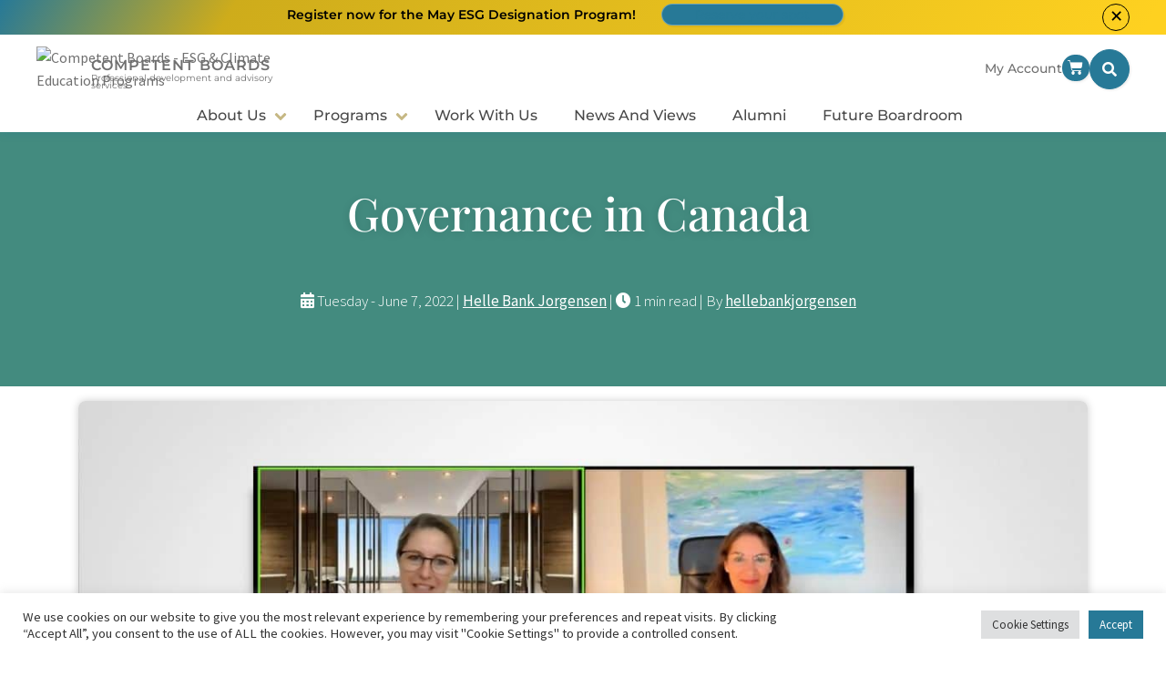

--- FILE ---
content_type: text/html; charset=UTF-8
request_url: https://new.staging.competentboards.com/governance-in-canada/
body_size: 25575
content:
<!doctype html>
<html lang="en-CA">

<head>
  <title>Governance in Canada - Competent Boards - ESG &amp; Climate Education Programs Professional development and advisory services</title>

  <meta content="text/html;charset=utf-8" http-equiv="Content-Type">
  <meta http-equiv="X-UA-Compatible" content="IE=edge">
  <meta name="viewport" content="width=device-width,initial-scale=1,maximum-scale=1">
  <meta name="theme-color" content="#277997" />
  <meta name="facebook-domain-verification" content="ip8kcevp7oxbgmdrwgxqj7567ugjqy" />
  <link rel="alternate" type="application/rss+xml" title="Competent Boards &raquo; RSS Feed" href="https://new.staging.competentboards.com/feed/" />

  <!-- load in the favicons -->
  <link rel="shortcut icon" href="/app/themes/competentboards/dist/assets/favicon.ico"><link rel="icon" type="image/png" sizes="16x16" href="/app/themes/competentboards/dist/assets/favicon-16x16.png"><link rel="icon" type="image/png" sizes="32x32" href="/app/themes/competentboards/dist/assets/favicon-32x32.png"><link rel="icon" type="image/png" sizes="48x48" href="/app/themes/competentboards/dist/assets/favicon-48x48.png"><link rel="manifest" href="/app/themes/competentboards/dist/assets/manifest.json"><meta name="mobile-web-app-capable" content="yes"><meta name="theme-color" content="#fff"><meta name="application-name" content="add-water-media"><link rel="apple-touch-icon" sizes="57x57" href="/app/themes/competentboards/dist/assets/apple-touch-icon-57x57.png"><link rel="apple-touch-icon" sizes="60x60" href="/app/themes/competentboards/dist/assets/apple-touch-icon-60x60.png"><link rel="apple-touch-icon" sizes="72x72" href="/app/themes/competentboards/dist/assets/apple-touch-icon-72x72.png"><link rel="apple-touch-icon" sizes="76x76" href="/app/themes/competentboards/dist/assets/apple-touch-icon-76x76.png"><link rel="apple-touch-icon" sizes="114x114" href="/app/themes/competentboards/dist/assets/apple-touch-icon-114x114.png"><link rel="apple-touch-icon" sizes="120x120" href="/app/themes/competentboards/dist/assets/apple-touch-icon-120x120.png"><link rel="apple-touch-icon" sizes="144x144" href="/app/themes/competentboards/dist/assets/apple-touch-icon-144x144.png"><link rel="apple-touch-icon" sizes="152x152" href="/app/themes/competentboards/dist/assets/apple-touch-icon-152x152.png"><link rel="apple-touch-icon" sizes="167x167" href="/app/themes/competentboards/dist/assets/apple-touch-icon-167x167.png"><link rel="apple-touch-icon" sizes="180x180" href="/app/themes/competentboards/dist/assets/apple-touch-icon-180x180.png"><link rel="apple-touch-icon" sizes="1024x1024" href="/app/themes/competentboards/dist/assets/apple-touch-icon-1024x1024.png"><meta name="apple-mobile-web-app-capable" content="yes"><meta name="apple-mobile-web-app-status-bar-style" content="black-translucent"><meta name="apple-mobile-web-app-title" content="add-water-media"><link rel="apple-touch-startup-image" media="(device-width: 320px) and (device-height: 568px) and (-webkit-device-pixel-ratio: 2) and (orientation: portrait)" href="/app/themes/competentboards/dist/assets/apple-touch-startup-image-640x1136.png"><link rel="apple-touch-startup-image" media="(device-width: 375px) and (device-height: 667px) and (-webkit-device-pixel-ratio: 2) and (orientation: portrait)" href="/app/themes/competentboards/dist/assets/apple-touch-startup-image-750x1334.png"><link rel="apple-touch-startup-image" media="(device-width: 414px) and (device-height: 896px) and (-webkit-device-pixel-ratio: 2) and (orientation: portrait)" href="/app/themes/competentboards/dist/assets/apple-touch-startup-image-828x1792.png"><link rel="apple-touch-startup-image" media="(device-width: 375px) and (device-height: 812px) and (-webkit-device-pixel-ratio: 3) and (orientation: portrait)" href="/app/themes/competentboards/dist/assets/apple-touch-startup-image-1125x2436.png"><link rel="apple-touch-startup-image" media="(device-width: 414px) and (device-height: 736px) and (-webkit-device-pixel-ratio: 3) and (orientation: portrait)" href="/app/themes/competentboards/dist/assets/apple-touch-startup-image-1242x2208.png"><link rel="apple-touch-startup-image" media="(device-width: 414px) and (device-height: 896px) and (-webkit-device-pixel-ratio: 3) and (orientation: portrait)" href="/app/themes/competentboards/dist/assets/apple-touch-startup-image-1242x2688.png"><link rel="apple-touch-startup-image" media="(device-width: 768px) and (device-height: 1024px) and (-webkit-device-pixel-ratio: 2) and (orientation: portrait)" href="/app/themes/competentboards/dist/assets/apple-touch-startup-image-1536x2048.png"><link rel="apple-touch-startup-image" media="(device-width: 834px) and (device-height: 1112px) and (-webkit-device-pixel-ratio: 2) and (orientation: portrait)" href="/app/themes/competentboards/dist/assets/apple-touch-startup-image-1668x2224.png"><link rel="apple-touch-startup-image" media="(device-width: 834px) and (device-height: 1194px) and (-webkit-device-pixel-ratio: 2) and (orientation: portrait)" href="/app/themes/competentboards/dist/assets/apple-touch-startup-image-1668x2388.png"><link rel="apple-touch-startup-image" media="(device-width: 1024px) and (device-height: 1366px) and (-webkit-device-pixel-ratio: 2) and (orientation: portrait)" href="/app/themes/competentboards/dist/assets/apple-touch-startup-image-2048x2732.png"><link rel="apple-touch-startup-image" media="(device-width: 810px) and (device-height: 1080px) and (-webkit-device-pixel-ratio: 2) and (orientation: portrait)" href="/app/themes/competentboards/dist/assets/apple-touch-startup-image-1620x2160.png"><link rel="apple-touch-startup-image" media="(device-width: 320px) and (device-height: 568px) and (-webkit-device-pixel-ratio: 2) and (orientation: landscape)" href="/app/themes/competentboards/dist/assets/apple-touch-startup-image-1136x640.png"><link rel="apple-touch-startup-image" media="(device-width: 375px) and (device-height: 667px) and (-webkit-device-pixel-ratio: 2) and (orientation: landscape)" href="/app/themes/competentboards/dist/assets/apple-touch-startup-image-1334x750.png"><link rel="apple-touch-startup-image" media="(device-width: 414px) and (device-height: 896px) and (-webkit-device-pixel-ratio: 2) and (orientation: landscape)" href="/app/themes/competentboards/dist/assets/apple-touch-startup-image-1792x828.png"><link rel="apple-touch-startup-image" media="(device-width: 375px) and (device-height: 812px) and (-webkit-device-pixel-ratio: 3) and (orientation: landscape)" href="/app/themes/competentboards/dist/assets/apple-touch-startup-image-2436x1125.png"><link rel="apple-touch-startup-image" media="(device-width: 414px) and (device-height: 736px) and (-webkit-device-pixel-ratio: 3) and (orientation: landscape)" href="/app/themes/competentboards/dist/assets/apple-touch-startup-image-2208x1242.png"><link rel="apple-touch-startup-image" media="(device-width: 414px) and (device-height: 896px) and (-webkit-device-pixel-ratio: 3) and (orientation: landscape)" href="/app/themes/competentboards/dist/assets/apple-touch-startup-image-2688x1242.png"><link rel="apple-touch-startup-image" media="(device-width: 768px) and (device-height: 1024px) and (-webkit-device-pixel-ratio: 2) and (orientation: landscape)" href="/app/themes/competentboards/dist/assets/apple-touch-startup-image-2048x1536.png"><link rel="apple-touch-startup-image" media="(device-width: 834px) and (device-height: 1112px) and (-webkit-device-pixel-ratio: 2) and (orientation: landscape)" href="/app/themes/competentboards/dist/assets/apple-touch-startup-image-2224x1668.png"><link rel="apple-touch-startup-image" media="(device-width: 834px) and (device-height: 1194px) and (-webkit-device-pixel-ratio: 2) and (orientation: landscape)" href="/app/themes/competentboards/dist/assets/apple-touch-startup-image-2388x1668.png"><link rel="apple-touch-startup-image" media="(device-width: 1024px) and (device-height: 1366px) and (-webkit-device-pixel-ratio: 2) and (orientation: landscape)" href="/app/themes/competentboards/dist/assets/apple-touch-startup-image-2732x2048.png"><link rel="apple-touch-startup-image" media="(device-width: 810px) and (device-height: 1080px) and (-webkit-device-pixel-ratio: 2) and (orientation: landscape)" href="/app/themes/competentboards/dist/assets/apple-touch-startup-image-2160x1620.png"><meta name="msapplication-TileColor" content="#fff"><meta name="msapplication-TileImage" content="/app/themes/competentboards/dist/assets/mstile-144x144.png"><meta name="msapplication-config" content="/app/themes/competentboards/dist/assets/browserconfig.xml">
  
  <!-- Google Fonts -->
  <script rel="preload">
    WebFontConfig = {
      google: {
        families: ['Montserrat:300,400,500,700', 'Playfair+Display:400,600']
      }
    };
    (function(d) {
      var wf = d.createElement('script'),
        s = d.scripts[0];
      wf.src = 'https://ajax.googleapis.com/ajax/libs/webfont/1.6.26/webfont.js';
      wf.async = true;
      s.parentNode.insertBefore(wf, s);
    })(document);
  </script>

      <!-- Google Tag Manager -->
<script>(function(w,d,s,l,i){w[l]=w[l]||[];w[l].push({'gtm.start':
new Date().getTime(),event:'gtm.js'});var f=d.getElementsByTagName(s)[0],
j=d.createElement(s),dl=l!='dataLayer'?'&l='+l:'';j.async=true;j.src=
'https://www.googletagmanager.com/gtm.js?id='+i+dl;f.parentNode.insertBefore(j,f);
})(window,document,'script','dataLayer','GTM-WVLJ7RG');</script>
<!-- End Google Tag Manager -->    
  <meta name='robots' content='noindex, nofollow' />

	<!-- This site is optimized with the Yoast SEO plugin v26.7 - https://yoast.com/wordpress/plugins/seo/ -->
	<meta property="og:locale" content="en_US" />
	<meta property="og:type" content="article" />
	<meta property="og:title" content="Governance in Canada - Competent Boards - ESG &amp; Climate Education Programs" />
	<meta property="og:description" content="&#8220;Canada’s system of corporate governance is derived from the British common law model, with a unitary board structure, and strongly influenced by developments in the United States. While corporate governance practices in the United Kingdom and the United States are similar in many respects, where there are differences Canadian practice usually falls somewhere in between. &#8220; Watch Full Video" />
	<meta property="og:url" content="https://new.staging.competentboards.com/governance-in-canada/" />
	<meta property="og:site_name" content="Competent Boards - ESG &amp; Climate Education Programs" />
	<meta property="article:publisher" content="https://www.facebook.com/CompetentBoards" />
	<meta property="article:published_time" content="2022-06-07T13:30:00+00:00" />
	<meta property="article:modified_time" content="2023-04-14T17:14:44+00:00" />
	<meta property="og:image" content="https://new.staging.competentboards.com//app/uploads/2022/06/Governance-in-Canada-discussion.jpg" />
	<meta property="og:image:width" content="1200" />
	<meta property="og:image:height" content="628" />
	<meta property="og:image:type" content="image/jpeg" />
	<meta name="author" content="Helle Bank Jorgensen" />
	<meta name="twitter:card" content="summary_large_image" />
	<meta name="twitter:creator" content="@CompetentBoards" />
	<meta name="twitter:site" content="@CompetentBoards" />
	<meta name="twitter:label1" content="Written by" />
	<meta name="twitter:data1" content="Helle Bank Jorgensen" />
	<meta name="twitter:label2" content="Est. reading time" />
	<meta name="twitter:data2" content="1 minute" />
	<script type="application/ld+json" class="yoast-schema-graph">{"@context":"https://schema.org","@graph":[{"@type":"Article","@id":"https://new.staging.competentboards.com/governance-in-canada/#article","isPartOf":{"@id":"https://new.staging.competentboards.com/governance-in-canada/"},"author":{"name":"Helle Bank Jorgensen","@id":"https://new.staging.competentboards.com/#/schema/person/809f1f6f2e34b07173652d38aa659ac4"},"headline":"Governance in Canada","datePublished":"2022-06-07T13:30:00+00:00","dateModified":"2023-04-14T17:14:44+00:00","mainEntityOfPage":{"@id":"https://new.staging.competentboards.com/governance-in-canada/"},"wordCount":62,"publisher":{"@id":"https://new.staging.competentboards.com/#organization"},"image":{"@id":"https://new.staging.competentboards.com/governance-in-canada/#primaryimage"},"thumbnailUrl":"https://new.staging.competentboards.com//app/uploads/2022/06/Governance-in-Canada-discussion.jpg","articleSection":["Helle Bank Jorgensen"],"inLanguage":"en-CA"},{"@type":"WebPage","@id":"https://new.staging.competentboards.com/governance-in-canada/","url":"https://new.staging.competentboards.com/governance-in-canada/","name":"Governance in Canada - Competent Boards - ESG &amp; Climate Education Programs","isPartOf":{"@id":"https://new.staging.competentboards.com/#website"},"primaryImageOfPage":{"@id":"https://new.staging.competentboards.com/governance-in-canada/#primaryimage"},"image":{"@id":"https://new.staging.competentboards.com/governance-in-canada/#primaryimage"},"thumbnailUrl":"https://new.staging.competentboards.com//app/uploads/2022/06/Governance-in-Canada-discussion.jpg","datePublished":"2022-06-07T13:30:00+00:00","dateModified":"2023-04-14T17:14:44+00:00","breadcrumb":{"@id":"https://new.staging.competentboards.com/governance-in-canada/#breadcrumb"},"inLanguage":"en-CA","potentialAction":[{"@type":"ReadAction","target":["https://new.staging.competentboards.com/governance-in-canada/"]}]},{"@type":"ImageObject","inLanguage":"en-CA","@id":"https://new.staging.competentboards.com/governance-in-canada/#primaryimage","url":"https://new.staging.competentboards.com//app/uploads/2022/06/Governance-in-Canada-discussion.jpg","contentUrl":"https://new.staging.competentboards.com//app/uploads/2022/06/Governance-in-Canada-discussion.jpg","width":1200,"height":628,"caption":"Governance in Canada"},{"@type":"BreadcrumbList","@id":"https://new.staging.competentboards.com/governance-in-canada/#breadcrumb","itemListElement":[{"@type":"ListItem","position":1,"name":"Home","item":"https://new.staging.competentboards.com/"},{"@type":"ListItem","position":2,"name":"Governance in Canada"}]},{"@type":"WebSite","@id":"https://new.staging.competentboards.com/#website","url":"https://new.staging.competentboards.com/","name":"Competent Boards - ESG &amp; Climate Education Programs","description":"Professional development and advisory services","publisher":{"@id":"https://new.staging.competentboards.com/#organization"},"potentialAction":[{"@type":"SearchAction","target":{"@type":"EntryPoint","urlTemplate":"https://new.staging.competentboards.com/?s={search_term_string}"},"query-input":{"@type":"PropertyValueSpecification","valueRequired":true,"valueName":"search_term_string"}}],"inLanguage":"en-CA"},{"@type":"Organization","@id":"https://new.staging.competentboards.com/#organization","name":"Competent Boards - ESG &amp; Climate Education Programs","url":"https://new.staging.competentboards.com/","logo":{"@type":"ImageObject","inLanguage":"en-CA","@id":"https://new.staging.competentboards.com/#/schema/logo/image/","url":"https://new.staging.competentboards.com//app/uploads/2021/09/cbLogo.png","contentUrl":"https://new.staging.competentboards.com//app/uploads/2021/09/cbLogo.png","width":1014,"height":360,"caption":"Competent Boards - ESG &amp; Climate Education Programs"},"image":{"@id":"https://new.staging.competentboards.com/#/schema/logo/image/"},"sameAs":["https://www.facebook.com/CompetentBoards","https://x.com/CompetentBoards","https://www.instagram.com/esg_competent_boards/","https://ca.linkedin.com/company/competentboards","https://www.youtube.com/channel/UCDQz0-yporcwRxdrsQv14kQ"]},{"@type":"Person","@id":"https://new.staging.competentboards.com/#/schema/person/809f1f6f2e34b07173652d38aa659ac4","name":"Helle Bank Jorgensen","image":{"@type":"ImageObject","inLanguage":"en-CA","@id":"https://new.staging.competentboards.com/#/schema/person/image/","url":"https://secure.gravatar.com/avatar/7be10ef365a99051f2b2dd9f3a658e207d5dcccb9e3276ff8090a6acfd632887?s=96&d=mm&r=g","contentUrl":"https://secure.gravatar.com/avatar/7be10ef365a99051f2b2dd9f3a658e207d5dcccb9e3276ff8090a6acfd632887?s=96&d=mm&r=g","caption":"Helle Bank Jorgensen"},"url":"https://new.staging.competentboards.com/author/hellebankjorgensen/"}]}</script>
	<!-- / Yoast SEO plugin. -->


<link rel='dns-prefetch' href='//js.hs-scripts.com' />
<link rel="alternate" title="oEmbed (JSON)" type="application/json+oembed" href="https://new.staging.competentboards.com/wp-json/oembed/1.0/embed?url=https%3A%2F%2Fnew.staging.competentboards.com%2Fgovernance-in-canada%2F" />
<link rel="alternate" title="oEmbed (XML)" type="text/xml+oembed" href="https://new.staging.competentboards.com/wp-json/oembed/1.0/embed?url=https%3A%2F%2Fnew.staging.competentboards.com%2Fgovernance-in-canada%2F&#038;format=xml" />
<style id='wp-img-auto-sizes-contain-inline-css' type='text/css'>
img:is([sizes=auto i],[sizes^="auto," i]){contain-intrinsic-size:3000px 1500px}
/*# sourceURL=wp-img-auto-sizes-contain-inline-css */
</style>
<style id='classic-theme-styles-inline-css' type='text/css'>
/*! This file is auto-generated */
.wp-block-button__link{color:#fff;background-color:#32373c;border-radius:9999px;box-shadow:none;text-decoration:none;padding:calc(.667em + 2px) calc(1.333em + 2px);font-size:1.125em}.wp-block-file__button{background:#32373c;color:#fff;text-decoration:none}
/*# sourceURL=/wp-includes/css/classic-themes.min.css */
</style>
<style id='presto-player-popup-trigger-style-inline-css' type='text/css'>
:where(.wp-block-presto-player-popup-trigger) {
  /* reduce specificity */
  display: grid;
  gap: 1rem;
  cursor: pointer;
}

/* Play icon overlay for popup image trigger variation */
:where(.presto-popup-image-trigger) {
  position: relative;
  cursor: pointer;
}

:where(.presto-popup-image-trigger)::before {
  content: "";
  position: absolute;
  top: 50%;
  left: 50%;
  transform: translate(-50%, -50%);
  width: 48px;
  height: 48px;
  background-image: url("//app/plugins/presto-player/src/admin/blocks/blocks/popup-trigger/../../../../../img/play-button.svg");
  background-size: contain;
  background-repeat: no-repeat;
  background-position: center;
  z-index: 10;
  pointer-events: none;
}

:where(.presto-popup-image-trigger img) {
  display: block;
  width: 100%;
  height: auto;
  filter: brightness(0.5);
}
/*# sourceURL=https://new.staging.competentboards.com//app/plugins/presto-player/src/admin/blocks/blocks/popup-trigger/style.css */
</style>
<style id='presto-player-popup-media-style-inline-css' type='text/css'>
.wp-block-presto-player-popup.is-selected .wp-block-presto-player-popup-media {
  display: initial;
}

.wp-block-presto-player-popup.has-child-selected .wp-block-presto-player-popup-media {
  display: initial;
}

.presto-popup__overlay {
  position: fixed;
  top: 0;
  left: 0;
  z-index: 100000;
  overflow: hidden;
  width: 100%;
  height: 100vh;
  box-sizing: border-box;
  padding: 0 5%;
  visibility: hidden;
  opacity: 0;
  display: flex;
  align-items: center;
  justify-content: center;
  transition:
    opacity 0.2s ease,
    visibility 0.2s ease;

  --presto-popup-media-width: 1280px;
  --presto-popup-background-color: rgba(0, 0, 0, 0.917);
}

.presto-popup--active {
  visibility: visible;
  opacity: 1;
}

.presto-popup--active .presto-popup__content {
  transform: scale(1);
}

.presto-popup__content {
  position: relative;
  z-index: 9999999999;
  width: 100%;
  max-width: var(--presto-popup-media-width);
  transform: scale(0.9);
  transition: transform 0.2s ease;
}

.presto-popup__close-button {
  position: absolute;
  top: calc(env(safe-area-inset-top) + 16px);
  right: calc(env(safe-area-inset-right) + 16px);
  padding: 0;
  cursor: pointer;
  z-index: 5000000;
  min-width: 24px;
  min-height: 24px;
  width: 24px;
  height: 24px;
  display: flex;
  align-items: center;
  justify-content: center;
  border: none;
  background: none;
  box-shadow: none;
  transition: opacity 0.2s ease;
}

.presto-popup__close-button:hover,
.presto-popup__close-button:focus {
  opacity: 0.8;
  background: none;
  border: none;
}

.presto-popup__close-button:not(:hover):not(:active):not(.has-background) {
  background: none;
  border: none;
}

.presto-popup__close-button svg {
  width: 24px;
  height: 24px;
  fill: white;
}

.presto-popup__scrim {
  width: 100%;
  height: 100%;
  position: absolute;
  z-index: 2000000;
  background-color: var(--presto-popup-background-color, rgb(255, 255, 255));
}

.presto-popup__speak {
  position: absolute;
  width: 1px;
  height: 1px;
  padding: 0;
  margin: -1px;
  overflow: hidden;
  clip: rect(0, 0, 0, 0);
  white-space: nowrap;
  border: 0;
}
/*# sourceURL=https://new.staging.competentboards.com//app/plugins/presto-player/src/admin/blocks/blocks/popup-media/style.css */
</style>
<style id='global-styles-inline-css' type='text/css'>
:root{--wp--preset--aspect-ratio--square: 1;--wp--preset--aspect-ratio--4-3: 4/3;--wp--preset--aspect-ratio--3-4: 3/4;--wp--preset--aspect-ratio--3-2: 3/2;--wp--preset--aspect-ratio--2-3: 2/3;--wp--preset--aspect-ratio--16-9: 16/9;--wp--preset--aspect-ratio--9-16: 9/16;--wp--preset--color--black: #000000;--wp--preset--color--cyan-bluish-gray: #abb8c3;--wp--preset--color--white: #ffffff;--wp--preset--color--pale-pink: #f78da7;--wp--preset--color--vivid-red: #cf2e2e;--wp--preset--color--luminous-vivid-orange: #ff6900;--wp--preset--color--luminous-vivid-amber: #fcb900;--wp--preset--color--light-green-cyan: #7bdcb5;--wp--preset--color--vivid-green-cyan: #00d084;--wp--preset--color--pale-cyan-blue: #8ed1fc;--wp--preset--color--vivid-cyan-blue: #0693e3;--wp--preset--color--vivid-purple: #9b51e0;--wp--preset--gradient--vivid-cyan-blue-to-vivid-purple: linear-gradient(135deg,rgb(6,147,227) 0%,rgb(155,81,224) 100%);--wp--preset--gradient--light-green-cyan-to-vivid-green-cyan: linear-gradient(135deg,rgb(122,220,180) 0%,rgb(0,208,130) 100%);--wp--preset--gradient--luminous-vivid-amber-to-luminous-vivid-orange: linear-gradient(135deg,rgb(252,185,0) 0%,rgb(255,105,0) 100%);--wp--preset--gradient--luminous-vivid-orange-to-vivid-red: linear-gradient(135deg,rgb(255,105,0) 0%,rgb(207,46,46) 100%);--wp--preset--gradient--very-light-gray-to-cyan-bluish-gray: linear-gradient(135deg,rgb(238,238,238) 0%,rgb(169,184,195) 100%);--wp--preset--gradient--cool-to-warm-spectrum: linear-gradient(135deg,rgb(74,234,220) 0%,rgb(151,120,209) 20%,rgb(207,42,186) 40%,rgb(238,44,130) 60%,rgb(251,105,98) 80%,rgb(254,248,76) 100%);--wp--preset--gradient--blush-light-purple: linear-gradient(135deg,rgb(255,206,236) 0%,rgb(152,150,240) 100%);--wp--preset--gradient--blush-bordeaux: linear-gradient(135deg,rgb(254,205,165) 0%,rgb(254,45,45) 50%,rgb(107,0,62) 100%);--wp--preset--gradient--luminous-dusk: linear-gradient(135deg,rgb(255,203,112) 0%,rgb(199,81,192) 50%,rgb(65,88,208) 100%);--wp--preset--gradient--pale-ocean: linear-gradient(135deg,rgb(255,245,203) 0%,rgb(182,227,212) 50%,rgb(51,167,181) 100%);--wp--preset--gradient--electric-grass: linear-gradient(135deg,rgb(202,248,128) 0%,rgb(113,206,126) 100%);--wp--preset--gradient--midnight: linear-gradient(135deg,rgb(2,3,129) 0%,rgb(40,116,252) 100%);--wp--preset--font-size--small: 13px;--wp--preset--font-size--medium: 20px;--wp--preset--font-size--large: 36px;--wp--preset--font-size--x-large: 42px;--wp--preset--spacing--20: 0.44rem;--wp--preset--spacing--30: 0.67rem;--wp--preset--spacing--40: 1rem;--wp--preset--spacing--50: 1.5rem;--wp--preset--spacing--60: 2.25rem;--wp--preset--spacing--70: 3.38rem;--wp--preset--spacing--80: 5.06rem;--wp--preset--shadow--natural: 6px 6px 9px rgba(0, 0, 0, 0.2);--wp--preset--shadow--deep: 12px 12px 50px rgba(0, 0, 0, 0.4);--wp--preset--shadow--sharp: 6px 6px 0px rgba(0, 0, 0, 0.2);--wp--preset--shadow--outlined: 6px 6px 0px -3px rgb(255, 255, 255), 6px 6px rgb(0, 0, 0);--wp--preset--shadow--crisp: 6px 6px 0px rgb(0, 0, 0);}:root :where(.is-layout-flow) > :first-child{margin-block-start: 0;}:root :where(.is-layout-flow) > :last-child{margin-block-end: 0;}:root :where(.is-layout-flow) > *{margin-block-start: 24px;margin-block-end: 0;}:root :where(.is-layout-constrained) > :first-child{margin-block-start: 0;}:root :where(.is-layout-constrained) > :last-child{margin-block-end: 0;}:root :where(.is-layout-constrained) > *{margin-block-start: 24px;margin-block-end: 0;}:root :where(.is-layout-flex){gap: 24px;}:root :where(.is-layout-grid){gap: 24px;}body .is-layout-flex{display: flex;}.is-layout-flex{flex-wrap: wrap;align-items: center;}.is-layout-flex > :is(*, div){margin: 0;}body .is-layout-grid{display: grid;}.is-layout-grid > :is(*, div){margin: 0;}.has-black-color{color: var(--wp--preset--color--black) !important;}.has-cyan-bluish-gray-color{color: var(--wp--preset--color--cyan-bluish-gray) !important;}.has-white-color{color: var(--wp--preset--color--white) !important;}.has-pale-pink-color{color: var(--wp--preset--color--pale-pink) !important;}.has-vivid-red-color{color: var(--wp--preset--color--vivid-red) !important;}.has-luminous-vivid-orange-color{color: var(--wp--preset--color--luminous-vivid-orange) !important;}.has-luminous-vivid-amber-color{color: var(--wp--preset--color--luminous-vivid-amber) !important;}.has-light-green-cyan-color{color: var(--wp--preset--color--light-green-cyan) !important;}.has-vivid-green-cyan-color{color: var(--wp--preset--color--vivid-green-cyan) !important;}.has-pale-cyan-blue-color{color: var(--wp--preset--color--pale-cyan-blue) !important;}.has-vivid-cyan-blue-color{color: var(--wp--preset--color--vivid-cyan-blue) !important;}.has-vivid-purple-color{color: var(--wp--preset--color--vivid-purple) !important;}.has-black-background-color{background-color: var(--wp--preset--color--black) !important;}.has-cyan-bluish-gray-background-color{background-color: var(--wp--preset--color--cyan-bluish-gray) !important;}.has-white-background-color{background-color: var(--wp--preset--color--white) !important;}.has-pale-pink-background-color{background-color: var(--wp--preset--color--pale-pink) !important;}.has-vivid-red-background-color{background-color: var(--wp--preset--color--vivid-red) !important;}.has-luminous-vivid-orange-background-color{background-color: var(--wp--preset--color--luminous-vivid-orange) !important;}.has-luminous-vivid-amber-background-color{background-color: var(--wp--preset--color--luminous-vivid-amber) !important;}.has-light-green-cyan-background-color{background-color: var(--wp--preset--color--light-green-cyan) !important;}.has-vivid-green-cyan-background-color{background-color: var(--wp--preset--color--vivid-green-cyan) !important;}.has-pale-cyan-blue-background-color{background-color: var(--wp--preset--color--pale-cyan-blue) !important;}.has-vivid-cyan-blue-background-color{background-color: var(--wp--preset--color--vivid-cyan-blue) !important;}.has-vivid-purple-background-color{background-color: var(--wp--preset--color--vivid-purple) !important;}.has-black-border-color{border-color: var(--wp--preset--color--black) !important;}.has-cyan-bluish-gray-border-color{border-color: var(--wp--preset--color--cyan-bluish-gray) !important;}.has-white-border-color{border-color: var(--wp--preset--color--white) !important;}.has-pale-pink-border-color{border-color: var(--wp--preset--color--pale-pink) !important;}.has-vivid-red-border-color{border-color: var(--wp--preset--color--vivid-red) !important;}.has-luminous-vivid-orange-border-color{border-color: var(--wp--preset--color--luminous-vivid-orange) !important;}.has-luminous-vivid-amber-border-color{border-color: var(--wp--preset--color--luminous-vivid-amber) !important;}.has-light-green-cyan-border-color{border-color: var(--wp--preset--color--light-green-cyan) !important;}.has-vivid-green-cyan-border-color{border-color: var(--wp--preset--color--vivid-green-cyan) !important;}.has-pale-cyan-blue-border-color{border-color: var(--wp--preset--color--pale-cyan-blue) !important;}.has-vivid-cyan-blue-border-color{border-color: var(--wp--preset--color--vivid-cyan-blue) !important;}.has-vivid-purple-border-color{border-color: var(--wp--preset--color--vivid-purple) !important;}.has-vivid-cyan-blue-to-vivid-purple-gradient-background{background: var(--wp--preset--gradient--vivid-cyan-blue-to-vivid-purple) !important;}.has-light-green-cyan-to-vivid-green-cyan-gradient-background{background: var(--wp--preset--gradient--light-green-cyan-to-vivid-green-cyan) !important;}.has-luminous-vivid-amber-to-luminous-vivid-orange-gradient-background{background: var(--wp--preset--gradient--luminous-vivid-amber-to-luminous-vivid-orange) !important;}.has-luminous-vivid-orange-to-vivid-red-gradient-background{background: var(--wp--preset--gradient--luminous-vivid-orange-to-vivid-red) !important;}.has-very-light-gray-to-cyan-bluish-gray-gradient-background{background: var(--wp--preset--gradient--very-light-gray-to-cyan-bluish-gray) !important;}.has-cool-to-warm-spectrum-gradient-background{background: var(--wp--preset--gradient--cool-to-warm-spectrum) !important;}.has-blush-light-purple-gradient-background{background: var(--wp--preset--gradient--blush-light-purple) !important;}.has-blush-bordeaux-gradient-background{background: var(--wp--preset--gradient--blush-bordeaux) !important;}.has-luminous-dusk-gradient-background{background: var(--wp--preset--gradient--luminous-dusk) !important;}.has-pale-ocean-gradient-background{background: var(--wp--preset--gradient--pale-ocean) !important;}.has-electric-grass-gradient-background{background: var(--wp--preset--gradient--electric-grass) !important;}.has-midnight-gradient-background{background: var(--wp--preset--gradient--midnight) !important;}.has-small-font-size{font-size: var(--wp--preset--font-size--small) !important;}.has-medium-font-size{font-size: var(--wp--preset--font-size--medium) !important;}.has-large-font-size{font-size: var(--wp--preset--font-size--large) !important;}.has-x-large-font-size{font-size: var(--wp--preset--font-size--x-large) !important;}
:root :where(.wp-block-pullquote){font-size: 1.5em;line-height: 1.6;}
/*# sourceURL=global-styles-inline-css */
</style>
<link rel='stylesheet' id='cookie-law-info-css' href='https://new.staging.competentboards.com//app/plugins/cookie-law-info/legacy/public/css/cookie-law-info-public.css'  media='all' />
<link rel='stylesheet' id='cookie-law-info-gdpr-css' href='https://new.staging.competentboards.com//app/plugins/cookie-law-info/legacy/public/css/cookie-law-info-gdpr.css'  media='all' />
<link rel='stylesheet' id='subscriptions-for-woocommerce-css' href='https://new.staging.competentboards.com//app/plugins/subscriptions-for-woocommerce/public/css/subscriptions-for-woocommerce-public.css'  media='all' />
<link rel='stylesheet' id='woocommerce-layout-css' href='https://new.staging.competentboards.com//app/plugins/woocommerce/assets/css/woocommerce-layout.css'  media='all' />
<link rel='stylesheet' id='woocommerce-smallscreen-css' href='https://new.staging.competentboards.com//app/plugins/woocommerce/assets/css/woocommerce-smallscreen.css'  media='only screen and (max-width: 768px)' />
<link rel='stylesheet' id='woocommerce-general-css' href='https://new.staging.competentboards.com//app/plugins/woocommerce/assets/css/woocommerce.css'  media='all' />
<style id='woocommerce-inline-inline-css' type='text/css'>
.woocommerce form .form-row .required { visibility: visible; }
/*# sourceURL=woocommerce-inline-inline-css */
</style>
<link rel='stylesheet' id='wp-polls-css' href='https://new.staging.competentboards.com//app/plugins/wp-polls/polls-css.css'  media='all' />
<style id='wp-polls-inline-css' type='text/css'>
.wp-polls .pollbar {
	margin: 1px;
	font-size: 8px;
	line-height: 10px;
	height: 10px;
	background: #614984;
	border: 1px solid #614984;
}

/*# sourceURL=wp-polls-inline-css */
</style>
<link rel='stylesheet' id='styles-css' href='https://new.staging.competentboards.com/wp/../app/themes/competentboards/dist/css/styles.d57b8.css'  media='all' />
<link rel='stylesheet' id='dashicons-css' href='https://new.staging.competentboards.com/wp/wp-includes/css/dashicons.min.css'  media='all' />
<link rel='stylesheet' id='elementor-frontend-css' href='https://new.staging.competentboards.com//app/plugins/elementor/assets/css/frontend.min.css'  media='all' />
<link rel='stylesheet' id='eael-general-css' href='https://new.staging.competentboards.com//app/plugins/essential-addons-for-elementor-lite/assets/front-end/css/view/general.min.css'  media='all' />
<script  src="https://new.staging.competentboards.com/wp/wp-includes/js/jquery/jquery.min.js" id="jquery-core-js"></script>
<script  src="https://new.staging.competentboards.com/wp/wp-includes/js/jquery/jquery-migrate.min.js" id="jquery-migrate-js"></script>
<script type="text/javascript" id="cookie-law-info-js-extra">
/* <![CDATA[ */
var Cli_Data = {"nn_cookie_ids":[],"cookielist":[],"non_necessary_cookies":[],"ccpaEnabled":"","ccpaRegionBased":"","ccpaBarEnabled":"","strictlyEnabled":["necessary","obligatoire"],"ccpaType":"gdpr","js_blocking":"1","custom_integration":"","triggerDomRefresh":"","secure_cookies":""};
var cli_cookiebar_settings = {"animate_speed_hide":"500","animate_speed_show":"500","background":"#FFF","border":"#b1a6a6c2","border_on":"","button_1_button_colour":"#277997","button_1_button_hover":"#1f6179","button_1_link_colour":"#fff","button_1_as_button":"1","button_1_new_win":"","button_2_button_colour":"#333","button_2_button_hover":"#292929","button_2_link_colour":"#444","button_2_as_button":"","button_2_hidebar":"","button_3_button_colour":"#dedfe0","button_3_button_hover":"#b2b2b3","button_3_link_colour":"#333333","button_3_as_button":"1","button_3_new_win":"","button_4_button_colour":"#dedfe0","button_4_button_hover":"#b2b2b3","button_4_link_colour":"#333333","button_4_as_button":"1","button_7_button_colour":"#277997","button_7_button_hover":"#1f6179","button_7_link_colour":"#fff","button_7_as_button":"1","button_7_new_win":"","font_family":"inherit","header_fix":"","notify_animate_hide":"1","notify_animate_show":"","notify_div_id":"#cookie-law-info-bar","notify_position_horizontal":"right","notify_position_vertical":"bottom","scroll_close":"","scroll_close_reload":"","accept_close_reload":"","reject_close_reload":"","showagain_tab":"","showagain_background":"#fff","showagain_border":"#000","showagain_div_id":"#cookie-law-info-again","showagain_x_position":"100px","text":"#333333","show_once_yn":"","show_once":"10000","logging_on":"","as_popup":"","popup_overlay":"1","bar_heading_text":"","cookie_bar_as":"banner","popup_showagain_position":"bottom-right","widget_position":"left"};
var log_object = {"ajax_url":"https://new.staging.competentboards.com/wp/wp-admin/admin-ajax.php"};
//# sourceURL=cookie-law-info-js-extra
/* ]]> */
</script>
<script  src="https://new.staging.competentboards.com//app/plugins/cookie-law-info/legacy/public/js/cookie-law-info-public.js" id="cookie-law-info-js"></script>
<script type="text/javascript" id="subscriptions-for-woocommerce-js-extra">
/* <![CDATA[ */
var sfw_public_param = {"ajaxurl":"https://new.staging.competentboards.com/wp/wp-admin/admin-ajax.php"};
//# sourceURL=subscriptions-for-woocommerce-js-extra
/* ]]> */
</script>
<script  src="https://new.staging.competentboards.com//app/plugins/subscriptions-for-woocommerce/public/js/subscriptions-for-woocommerce-public.js" id="subscriptions-for-woocommerce-js"></script>
<script  src="https://new.staging.competentboards.com//app/plugins/woocommerce/assets/js/jquery-blockui/jquery.blockUI.min.js" id="wc-jquery-blockui-js" defer="defer" data-wp-strategy="defer"></script>
<script type="text/javascript" id="wc-add-to-cart-js-extra">
/* <![CDATA[ */
var wc_add_to_cart_params = {"ajax_url":"/wp/wp-admin/admin-ajax.php","wc_ajax_url":"/?wc-ajax=%%endpoint%%","i18n_view_cart":"View cart","cart_url":"https://new.staging.competentboards.com/cart/","is_cart":"","cart_redirect_after_add":"no"};
//# sourceURL=wc-add-to-cart-js-extra
/* ]]> */
</script>
<script  src="https://new.staging.competentboards.com//app/plugins/woocommerce/assets/js/frontend/add-to-cart.min.js" id="wc-add-to-cart-js" defer="defer" data-wp-strategy="defer"></script>
<script  src="https://new.staging.competentboards.com//app/plugins/woocommerce/assets/js/js-cookie/js.cookie.min.js" id="wc-js-cookie-js" defer="defer" data-wp-strategy="defer"></script>
<script type="text/javascript" id="woocommerce-js-extra">
/* <![CDATA[ */
var woocommerce_params = {"ajax_url":"/wp/wp-admin/admin-ajax.php","wc_ajax_url":"/?wc-ajax=%%endpoint%%","i18n_password_show":"Show password","i18n_password_hide":"Hide password"};
//# sourceURL=woocommerce-js-extra
/* ]]> */
</script>
<script  src="https://new.staging.competentboards.com//app/plugins/woocommerce/assets/js/frontend/woocommerce.min.js" id="woocommerce-js" defer="defer" data-wp-strategy="defer"></script>
<script type="text/javascript" id="WCPAY_ASSETS-js-extra">
/* <![CDATA[ */
var wcpayAssets = {"url":"https://new.staging.competentboards.com//app/plugins/woocommerce-payments/dist/"};
//# sourceURL=WCPAY_ASSETS-js-extra
/* ]]> */
</script>
<link rel='shortlink' href='https://new.staging.competentboards.com/?p=11874' />
<style id="essential-blocks-global-styles">
            :root {
                --eb-global-primary-color: #101828;
--eb-global-secondary-color: #475467;
--eb-global-tertiary-color: #98A2B3;
--eb-global-text-color: #475467;
--eb-global-heading-color: #1D2939;
--eb-global-link-color: #444CE7;
--eb-global-background-color: #F9FAFB;
--eb-global-button-text-color: #FFFFFF;
--eb-global-button-background-color: #101828;
--eb-gradient-primary-color: linear-gradient(90deg, hsla(259, 84%, 78%, 1) 0%, hsla(206, 67%, 75%, 1) 100%);
--eb-gradient-secondary-color: linear-gradient(90deg, hsla(18, 76%, 85%, 1) 0%, hsla(203, 69%, 84%, 1) 100%);
--eb-gradient-tertiary-color: linear-gradient(90deg, hsla(248, 21%, 15%, 1) 0%, hsla(250, 14%, 61%, 1) 100%);
--eb-gradient-background-color: linear-gradient(90deg, rgb(250, 250, 250) 0%, rgb(233, 233, 233) 49%, rgb(244, 243, 243) 100%);

                --eb-tablet-breakpoint: 1024px;
--eb-mobile-breakpoint: 767px;

            }
            
            
        </style><!-- Kiflo Tracking code -->
<script>
    var kjs = window.kjs || function (a) {
            var c = { apiKey: a.apiKey };
            var d = document;
            setTimeout(function () {
                var b = d.createElement("script");
                b.src = a.url || "https://cdn.kiflo.com/k.js", d.getElementsByTagName("script")[0].parentNode.appendChild(b)
            });
            return c;
        }({ apiKey: "6e7b5cc9-a4ec-497d-9842-37623f103a2a" });
</script>			<!-- DO NOT COPY THIS SNIPPET! Start of Page Analytics Tracking for HubSpot WordPress plugin v11.3.33-->
			<script class="hsq-set-content-id" data-content-id="blog-post">
				var _hsq = _hsq || [];
				_hsq.push(["setContentType", "blog-post"]);
			</script>
			<!-- DO NOT COPY THIS SNIPPET! End of Page Analytics Tracking for HubSpot WordPress plugin -->
				<noscript><style>.woocommerce-product-gallery{ opacity: 1 !important; }</style></noscript>
	<meta name="generator" content="Elementor 3.34.1; features: additional_custom_breakpoints; settings: css_print_method-internal, google_font-enabled, font_display-auto">
			<style>
				.e-con.e-parent:nth-of-type(n+4):not(.e-lazyloaded):not(.e-no-lazyload),
				.e-con.e-parent:nth-of-type(n+4):not(.e-lazyloaded):not(.e-no-lazyload) * {
					background-image: none !important;
				}
				@media screen and (max-height: 1024px) {
					.e-con.e-parent:nth-of-type(n+3):not(.e-lazyloaded):not(.e-no-lazyload),
					.e-con.e-parent:nth-of-type(n+3):not(.e-lazyloaded):not(.e-no-lazyload) * {
						background-image: none !important;
					}
				}
				@media screen and (max-height: 640px) {
					.e-con.e-parent:nth-of-type(n+2):not(.e-lazyloaded):not(.e-no-lazyload),
					.e-con.e-parent:nth-of-type(n+2):not(.e-lazyloaded):not(.e-no-lazyload) * {
						background-image: none !important;
					}
				}
			</style>
			<link rel="icon" href="https://new.staging.competentboards.com//app/uploads/2022/10/cropped-competentboards-esg-and-climate-education-programs-1-32x32.png" sizes="32x32" />
<link rel="icon" href="https://new.staging.competentboards.com//app/uploads/2022/10/cropped-competentboards-esg-and-climate-education-programs-1-192x192.png" sizes="192x192" />
<link rel="apple-touch-icon" href="https://new.staging.competentboards.com//app/uploads/2022/10/cropped-competentboards-esg-and-climate-education-programs-1-180x180.png" />
<meta name="msapplication-TileImage" content="https://new.staging.competentboards.com//app/uploads/2022/10/cropped-competentboards-esg-and-climate-education-programs-1-270x270.png" />
		<style type="text/css" id="wp-custom-css">
			
#announcementBar { background: linear-gradient(120deg,#277997,#CEAC1B 20%,#FED120 98%) }
#announcementBar span { color: black; font-weight: 600; }
#announcementBar a { background-color:#277997; }
#closeAnnouncement { color: black !important; border: 1px solid black !important; }

.woocommerce-message {
	box-shadow: 0 5px 20px rgb(220, 220, 220); border: 3px solid #a46497;
}

@media only screen and (max-width: 600px) {
	.woocommerce-message { display: flex; flex-direction: column-reverse; padding-top: 60px; }
}

/* Product Page */
.woocommerce div.product div.images .woocommerce-product-gallery__wrapper .zoomImg, .woocommerce div.product div.images .woocommerce-product-gallery__trigger { display: none !important; }


/* Cart Page */
.order-total:hover { color: white; background-color: #277997; }

.elementor-24221 .elementor-element.elementor-element-80abafc .elementor-menu-cart__footer-buttons .elementor-button {  font-size: 15px !important; background-color: #277997; }

.elementor-20640 .elementor-element.elementor-element-36d9bded a.checkout-button, .elementor-20641 .elementor-element.elementor-element-8dbc9d5 #place_order { background-color: #277997; }
.elementor-20640 .elementor-element.elementor-element-36d9bded a.checkout-button:hover { background-color: #CEAC1B !important; }		</style>
		
  <style>
    .color-bannerImg,
    .bw-bannerImg {
      display: flex !important;
    }

    /*loader_website*/
    .loader_website {
      position: fixed;
      top: 0;
      left: 0px;
      z-index: 1100;
      width: 100%;
      height: 100%;
      background-color: rgba(0, 0, 0, 0.5);
      display: block;
      transition: ease-in-out 0.1s;
      box-sizing: border-box;
    }

    .loader_website * {
      box-sizing: border-box;
    }

    body.loader .loader_website span {
      top: 18%;
    }

    .loader_website>span {
      display: block;
      width: 48px;
      height: 48px;
      padding: 4px;
      background-color: #fff;
      border-radius: 100%;
      position: absolute;
      left: 50%;
      margin-left: -24px;
      top: -50px;
      transition: ease-in-out 0.1s;
      box-shadow: #000 0px 5px 10px -5px;
    }

    .loader_website>span>svg {
      fill: transparent;
      stroke: #1a73e8;
      stroke-width: 5;
      animation: loader_dash 2s ease infinite, loader_rotate 2s linear infinite;
    }

    @keyframes loader_dash {
      0% {
        stroke-dasharray: 1, 95;
        stroke-dashoffset: 0;
      }

      50% {
        stroke-dasharray: 85, 95;
        stroke-dashoffset: -25;
      }

      100% {
        stroke-dasharray: 85, 95;
        stroke-dashoffset: -93;
      }
    }

    @keyframes loader_rotate {
      0% {
        transform: rotate(0deg);
      }

      100% {
        transform: rotate(360deg);
      }
    }

    /*loader_website*/
    body.preload * {
      animation-duration: 0s !important;
      -webkit-animation-duration: 0s !important;
      transition: background-color 0s, opacity 0s, color 0s, width 0s, height 0s, padding 0s, margin 0s !important;
    }

    #featured::before,
    #scheduleSpeakers::before,
    #newsletter::before,
    #aboutESG::before,
    #helleBank::before,
    #advisoryBoard::before,
    #meetTeam::before,
    #deliveryPartner::before,
    #careers::before,
    #recent::before,
    #all::before,
    #includes::before,
    #memberships::before,
    #questions::before,
    #gains::before,
    #esgProgram::before,
    #alumni::before,
    #sessionTopics::before,
    #programDetails::before,
    #pricing::before,
    #selfStudy::before,
    #ccbProgram::before,
    #questions::before,
    #memberships::before,
    #apply::before {
      content: '';
      display: block;
      height: 180px;
      margin-top: -180px;
      visibility: hidden;
    }

    .announcementContent {
      position: relative;
      text-align: center;
      color: white;
      width: 100%;
      max-width: 1200px;
      margin: 0 auto;
      min-height: 30px;
    }

    nav.menu.open {
      right: 0 !important;
    }

    .announcementContent a {
      display: inline-block;
      font-weight: 600;
      color: white;
      background-color: rgba(255, 255, 255, 0.1);
      text-decoration: none;
      line-height: 28px;
      flex: 1;
      text-align: center;
      min-width: 200px;
      border: 1px solid rgba(255, 255, 255, 0.3);
      border-radius: 15px;
      transition: .3s all;
      box-shadow: 2px 2px 0px 0px rgba(0, 0, 0, 0.05);
    }

    .announcementContent a:hover {
      background-color: white;
      color: #277997;
      border: 1px solid #277997;
    }

    #closeAnnouncement {
      position: absolute;
      top: 0;
      right: 0;
      width: 30px;
      height: 30px;
      border: 1px solid rgba(255, 255, 255, 0.3);
      border-radius: 15px;
      color: rgba(255, 255, 255, 0.5);
      font-size: 30px;
      line-height: 26px;
      cursor: pointer;
    }

    .backdrop {
      background: none;
      pointer-events: none;
      transition: all 0.3s ease;
      border: none;
    }

    @media screen and (min-width: 1200px) {
      nav.menu#mainMenu {
        width: 50vw;
        max-width: 500px;
        flex-direction: column;
        right: -500px;
        transition: opacity 0.3s ease, right 0.3s ease;
        left: auto;
      }

      .open+.backdrop {
        position: fixed;
        top: 96px;
        left: 0;
        width: 100vw;
        display: block;
        height: calc(100vh - 96px);
        border: navajowhite;
        background: #0000006e;
        z-index: 5;
        cursor: pointer;
        pointer-events: all;
      }
    }
  </style>

  <link rel="stylesheet" href="/app/plugins/elementor/assets/lib/font-awesome/css/all.min.css?ver=4.9.0" type="text/css" />


</head>

<body class="wp-singular post-template-default single single-post postid-11874 single-format-standard wp-custom-logo wp-theme-competentboards preload body theme-competentboards woocommerce-no-js post_governance-in-canada not-front elementor-default elementor-kit-5">
  
<header id="top" class="site-header">
  <!--announcement bar -->
      <div id="announcementBar">
      <div class="announcementContent">
        <div class="text-center mr-10"><span>Register now for the May ESG Designation Program!</span> <a class="btn md:ml-6 ml-1" href="/programs/esg-designation-program/">Reserve your spot</a></div>
        <div id="closeAnnouncement">&times;</div>
      </div>
    </div>
  
  <!--main header -->
  <div class="container" role="banner">
    <aside>
      <!-- Display the logo fields -->
                        <a class="site-header__logo" href="https://new.staging.competentboards.com" title="Competent Boards &#8211; ESG &amp; Climate Education Programs" rel="homepage"><img src="https://competentboards.com//app/uploads/2022/10/competent-boards-esg-education-programs.svg" alt="Competent Boards - ESG &amp; Climate Education Programs" height="50" />
                          <span class="title">Competent Boards</span>
                                      <span class="slogan">Professional development and advisory services</span>
          </a>
                      </aside>

    <aside class="header__aside">
      <div class="buttonWrapper">
        <ul role="menu" class="menu_account inline-block capitalize m-0">
  <li id="menu-item-24261" class="menu-item menu-item-type-post_type menu-item-object-page menu-item-24261"><a href="https://new.staging.competentboards.com/my-account/">My account</a></li>
</ul>
<style id="elementor-post-24221">.elementor-24221 .elementor-element.elementor-element-ed1cf7a > .elementor-widget-wrap > .elementor-widget:not(.elementor-widget__width-auto):not(.elementor-widget__width-initial):not(:last-child):not(.elementor-absolute){margin-block-end:0px;}.elementor-24221 .elementor-element.elementor-element-ed1cf7a > .elementor-element-populated{margin:0px 0px 0px 0px;--e-column-margin-right:0px;--e-column-margin-left:0px;padding:6px 0px 0px 0px;}.elementor-24221 .elementor-element.elementor-element-80abafc .elementor-menu-cart__close-button, .elementor-24221 .elementor-element.elementor-element-80abafc .elementor-menu-cart__close-button-custom{margin-left:auto;}.elementor-24221 .elementor-element.elementor-element-80abafc{width:var( --container-widget-width, 30px );max-width:30px;--container-widget-width:30px;--container-widget-flex-grow:0;align-self:center;--main-alignment:right;--mini-cart-spacing:0px;--divider-style:solid;--subtotal-divider-style:solid;--elementor-remove-from-cart-button:none;--remove-from-cart-button:block;--toggle-button-icon-color:var( --e-global-color-49fbbc1 );--toggle-button-background-color:var( --e-global-color-primary );--toggle-button-icon-hover-color:var( --e-global-color-49fbbc1 );--toggle-button-hover-background-color:var( --e-global-color-accent );--toggle-button-border-width:0px;--toggle-button-border-radius:30px;--toggle-icon-size:17px;--toggle-icon-padding:6px 6px 6px 6px;--cart-border-style:none;--cart-border-radius:8px 8px 8px 8px;--cart-padding:10px 10px 10px 10px;--cart-close-icon-size:20px;--cart-close-button-hover-color:var( --e-global-color-accent );--cart-footer-layout:1fr 1fr;--products-max-height-sidecart:calc(100vh - 240px);--products-max-height-minicart:calc(100vh - 385px);--cart-footer-buttons-border-radius:30px;}.elementor-24221 .elementor-element.elementor-element-80abafc > .elementor-widget-container{margin:0px 0px 0px 0px;padding:0px 0px 0px 0px;}.elementor-24221 .elementor-element.elementor-element-80abafc.elementor-menu-cart--cart-type-mini-cart .elementor-menu-cart__container{right:0;left:auto;transform:none;}.elementor-24221 .elementor-element.elementor-element-80abafc .widget_shopping_cart_content{--subtotal-divider-left-width:0;--subtotal-divider-right-width:0;}.elementor-24221 .elementor-element.elementor-element-80abafc .elementor-menu-cart__footer-buttons .elementor-button{font-family:var( --e-global-typography-accent-font-family ), Sans-serif;font-size:var( --e-global-typography-accent-font-size );font-weight:var( --e-global-typography-accent-font-weight );}.elementor-24221 .elementor-element.elementor-element-80abafc .elementor-button--view-cart{border-style:none;}@media(max-width:1024px){.elementor-24221 .elementor-element.elementor-element-80abafc .elementor-menu-cart__footer-buttons .elementor-button{font-size:var( --e-global-typography-accent-font-size );}}@media(max-width:767px){.elementor-24221 .elementor-element.elementor-element-80abafc .elementor-menu-cart__footer-buttons .elementor-button{font-size:var( --e-global-typography-accent-font-size );}}/* Start custom CSS for woocommerce-menu-cart, class: .elementor-element-80abafc */#elementor-menu-cart__toggle_button{
    min-width: 30px;
    color: #ffffff;
    border: none;
}/* End custom CSS */</style>		<div data-elementor-type="section" data-elementor-id="24221" class="elementor elementor-24221" data-elementor-post-type="elementor_library">
					<section class="elementor-section elementor-top-section elementor-element elementor-element-6839ca8 elementor-section-boxed elementor-section-height-default elementor-section-height-default" data-id="6839ca8" data-element_type="section">
						<div class="elementor-container elementor-column-gap-default">
					<div class="elementor-column elementor-col-100 elementor-top-column elementor-element elementor-element-ed1cf7a" data-id="ed1cf7a" data-element_type="column">
			<div class="elementor-widget-wrap elementor-element-populated">
						<div class="elementor-element elementor-element-80abafc toggle-icon--cart-solid elementor-menu-cart--cart-type-mini-cart elementor-widget__width-initial elementor-menu-cart--empty-indicator-hide elementor-menu-cart--items-indicator-bubble elementor-menu-cart--show-remove-button-yes elementor-widget elementor-widget-woocommerce-menu-cart" data-id="80abafc" data-element_type="widget" data-settings="{&quot;cart_type&quot;:&quot;mini-cart&quot;,&quot;open_cart&quot;:&quot;click&quot;,&quot;automatically_open_cart&quot;:&quot;no&quot;}" data-widget_type="woocommerce-menu-cart.default">
				<div class="elementor-widget-container">
							<div class="elementor-menu-cart__wrapper">
							<div class="elementor-menu-cart__toggle_wrapper">
					<div class="elementor-menu-cart__container elementor-lightbox" aria-hidden="true">
						<div class="elementor-menu-cart__main" aria-hidden="true">
									<div class="elementor-menu-cart__close-button">
					</div>
									<div class="widget_shopping_cart_content">
															</div>
						</div>
					</div>
							<div class="elementor-menu-cart__toggle elementor-button-wrapper">
			<a id="elementor-menu-cart__toggle_button" href="#" class="elementor-menu-cart__toggle_button elementor-button elementor-size-sm" aria-expanded="false">
				<span class="elementor-button-text"><span class="woocommerce-Price-amount amount"><bdi><span class="woocommerce-Price-currencySymbol">&#36;</span>0.00</bdi></span></span>
				<span class="elementor-button-icon">
					<span class="elementor-button-icon-qty" data-counter="0">0</span>
					<i class="eicon-cart-solid"></i>					<span class="elementor-screen-only">Cart</span>
				</span>
			</a>
		</div>
						</div>
					</div> <!-- close elementor-menu-cart__wrapper -->
						</div>
				</div>
					</div>
		</div>
					</div>
		</section>
				</div>
		        <button id="searchButton"><form role="search" method="get" id="searchform" class="searchform" action="https://new.staging.competentboards.com/">
				<div>
					<label class="screen-reader-text" for="s">Search for:</label>
					<input type="text" value="" name="s" id="s" />
					<input type="submit" id="searchsubmit" value="Search" />
				</div>
			</form><i class="fa fa-search"></i></button>

        <!-- Menu button -->
        <div class="site-header__menu-icon">
          <div class="site-header__menu-icon__middle"></div>
        </div>
      </div>
    </aside>

  </div>
  <!-- Main Menu -->
  <!-- <div class="container site-header__menu-content clearfix"> -->
  <nav class="primary-nav">
  <ul role="menu" class="menu clearfix">
    <li id="menu-item-99" class="menu-item menu-item-type-post_type menu-item-object-page menu-item-has-children dropdown menu-item-99"><a href="https://new.staging.competentboards.com/about-us/" class="dropdown-toggle" data-toggle="dropdown">About Us</a></a><span class="mobile_expander"><svg class="caret" aria-hidden="true" focusable="false" data-prefix="fas" data-icon="angle-down" role="img" xmlns="http://www.w3.org/2000/svg" viewBox="0 0 320 512" width="20" height="20"><path fill="currentColor" d="M143 352.3L7 216.3c-9.4-9.4-9.4-24.6 0-33.9l22.6-22.6c9.4-9.4 24.6-9.4 33.9 0l96.4 96.4 96.4-96.4c9.4-9.4 24.6-9.4 33.9 0l22.6 22.6c9.4 9.4 9.4 24.6 0 33.9l-136 136c-9.2 9.4-24.4 9.4-33.8 0z"></path></svg></span>
<ul role="menu" class=" sub-menu depth_0">
	<li id="menu-item-11736" class="menu-item menu-item-type-post_type menu-item-object-page menu-item-11736"><a href="https://new.staging.competentboards.com/about-us/helle-bank-jorgensen/">Helle Bank Jorgensen</a></li>
	<li id="menu-item-19190" class="menu-item menu-item-type-post_type menu-item-object-page menu-item-19190"><a href="https://new.staging.competentboards.com/about-us/our-team/">Our Team</a></li>
	<li id="menu-item-19166" class="menu-item menu-item-type-post_type menu-item-object-page menu-item-19166"><a href="https://new.staging.competentboards.com/testimonials/">Testimonials</a></li>
	<li id="menu-item-19165" class="menu-item menu-item-type-post_type menu-item-object-page menu-item-19165"><a href="https://new.staging.competentboards.com/stewards-of-the-future/">Publications</a></li>
	<li id="menu-item-19512" class="menu-item menu-item-type-post_type menu-item-object-page menu-item-19512"><a href="https://new.staging.competentboards.com/about-us/contact-us/">Contact Us</a></li>
</ul>
</li>
<li id="menu-item-17559" class="menu-item menu-item-type-post_type menu-item-object-page menu-item-has-children dropdown menu-item-17559"><a href="https://new.staging.competentboards.com/programs/" class="dropdown-toggle" data-toggle="dropdown">Programs</a></a><span class="mobile_expander"><svg class="caret" aria-hidden="true" focusable="false" data-prefix="fas" data-icon="angle-down" role="img" xmlns="http://www.w3.org/2000/svg" viewBox="0 0 320 512" width="20" height="20"><path fill="currentColor" d="M143 352.3L7 216.3c-9.4-9.4-9.4-24.6 0-33.9l22.6-22.6c9.4-9.4 24.6-9.4 33.9 0l96.4 96.4 96.4-96.4c9.4-9.4 24.6-9.4 33.9 0l22.6 22.6c9.4 9.4 9.4 24.6 0 33.9l-136 136c-9.2 9.4-24.4 9.4-33.8 0z"></path></svg></span>
<ul role="menu" class=" sub-menu depth_0">
	<li id="menu-item-17160" class="menu-item menu-item-type-post_type menu-item-object-page menu-item-has-children dropdown menu-item-17160 dropdown-submenu"><a href="https://new.staging.competentboards.com/programs/esg-programs/" class="dropdown-toggle" data-toggle="dropdown">ESG</a></a><span class="mobile_expander"><svg class="caret" aria-hidden="true" focusable="false" data-prefix="fas" data-icon="angle-down" role="img" xmlns="http://www.w3.org/2000/svg" viewBox="0 0 320 512" width="20" height="20"><path fill="currentColor" d="M143 352.3L7 216.3c-9.4-9.4-9.4-24.6 0-33.9l22.6-22.6c9.4-9.4 24.6-9.4 33.9 0l96.4 96.4 96.4-96.4c9.4-9.4 24.6-9.4 33.9 0l22.6 22.6c9.4 9.4 9.4 24.6 0 33.9l-136 136c-9.2 9.4-24.4 9.4-33.8 0z"></path></svg></span>
	<ul role="menu" class=" sub-menu depth_1">
		<li id="menu-item-17497" class="menu-item menu-item-type-post_type menu-item-object-page menu-item-17497"><a href="https://new.staging.competentboards.com/programs/esg-designation-program/">ESG Designation</a></li>
		<li id="menu-item-18779" class="menu-item menu-item-type-post_type menu-item-object-page menu-item-18779"><a href="https://new.staging.competentboards.com/programs/esg-certificate-program/">ESG Certificate</a></li>
		<li id="menu-item-13416" class="menu-item menu-item-type-post_type menu-item-object-page menu-item-13416"><a href="https://new.staging.competentboards.com/programs/esg-fundamentals-program/">ESG Fundamentals​</a></li>
		<li id="menu-item-26006" class="menu-item menu-item-type-post_type menu-item-object-page menu-item-26006"><a href="https://new.staging.competentboards.com/esg-modules/">ESG Modules</a></li>
	</ul>
</li>
	<li id="menu-item-17496" class="menu-item menu-item-type-post_type menu-item-object-page menu-item-has-children dropdown menu-item-17496 dropdown-submenu"><a href="https://new.staging.competentboards.com/programs/climate-and-biodiversity-programs/" class="dropdown-toggle" data-toggle="dropdown">Climate &#038; Biodiversity</a></a><span class="mobile_expander"><svg class="caret" aria-hidden="true" focusable="false" data-prefix="fas" data-icon="angle-down" role="img" xmlns="http://www.w3.org/2000/svg" viewBox="0 0 320 512" width="20" height="20"><path fill="currentColor" d="M143 352.3L7 216.3c-9.4-9.4-9.4-24.6 0-33.9l22.6-22.6c9.4-9.4 24.6-9.4 33.9 0l96.4 96.4 96.4-96.4c9.4-9.4 24.6-9.4 33.9 0l22.6 22.6c9.4 9.4 9.4 24.6 0 33.9l-136 136c-9.2 9.4-24.4 9.4-33.8 0z"></path></svg></span>
	<ul role="menu" class=" sub-menu depth_1">
		<li id="menu-item-17498" class="menu-item menu-item-type-post_type menu-item-object-page menu-item-17498"><a href="https://new.staging.competentboards.com/programs/climate-and-biodiversity-designation-program/">Climate &#038; Biodiversity Designation</a></li>
		<li id="menu-item-18780" class="menu-item menu-item-type-post_type menu-item-object-page menu-item-18780"><a href="https://new.staging.competentboards.com/programs/climate-certificate-program/">Climate Certificate</a></li>
	</ul>
</li>
	<li id="menu-item-26531" class="menu-item menu-item-type-post_type menu-item-object-page menu-item-26531"><a href="https://new.staging.competentboards.com/programs/cyber-risk-and-strategy/">Cyber Risk and Strategy</a></li>
	<li id="menu-item-18884" class="menu-item menu-item-type-post_type menu-item-object-page menu-item-18884"><a href="https://new.staging.competentboards.com/programs/faculty/">Faculty</a></li>
	<li id="menu-item-5717" class="menu-item menu-item-type-post_type menu-item-object-page menu-item-5717"><a href="https://new.staging.competentboards.com/programs/advisory-services/">Advisory Services</a></li>
</ul>
</li>
<li id="menu-item-24153" class="menu-item menu-item-type-post_type menu-item-object-page menu-item-24153"><a href="https://new.staging.competentboards.com/partnerships/">Work With Us</a></li>
<li id="menu-item-25494" class="menu-item menu-item-type-post_type menu-item-object-page menu-item-25494"><a href="https://new.staging.competentboards.com/news-views/">News and Views</a></li>
<li id="menu-item-17585" class="menu-item menu-item-type-post_type menu-item-object-page menu-item-17585"><a href="https://new.staging.competentboards.com/alumni/">Alumni</a></li>
<li id="menu-item-20866" class="menu-item menu-item-type-post_type menu-item-object-page menu-item-20866"><a href="https://new.staging.competentboards.com/the-future-boardroom/">Future Boardroom</a></li>
  </ul>
</nav>
  <!-- </div> -->

</header>
  <main class="show_announcement_bar ">

<style>
  .mainBanner {
    background: #438B7F url("https://competentboards.com/app/uploads/2022/12/competent-boards-banner-background.jpg") no-repeat top center;
    width: calc(100% + 10px);
    padding: 74px 0 60px 0;
  }

  .mainBanner::after {
    display: none;
  }

  .mainBanner h1 {
    text-align: center;
    text-shadow: 0 2px 10px rgb(0 0 0 / 13%);
    color: #fff;
    margin-bottom: 2rem;
    line-height: 1.2em;
  }

  .relatedItem {
    padding: 2px 1.3em;
    margin-right: 1em;
    background: #EDEEEE;
    border-bottom: 2px solid #277997;
    text-decoration: none;
    text-transform: uppercase;
    font-weight: 600;
    font-size: 0.9em;
    color: #919B9A;
    font-size: 1.05em;
    margin-top: 1em;
  }

  .goToLink {
    margin-top: auto;
    display: flex;
    gap: 0.5em;
    align-items: center;
    font-family: "Source Sans Pro", sans-serif !important;
    text-transform: uppercase;
    justify-content: flex-end;
    font-size: 0.9em !important;
    padding-top: 2em;
  }

  .topicsWrapper {
    display: flex;
    margin-top: 1em;
    margin-bottom: 2em;
    flex-wrap: wrap;
  }

  .relatedPostsWrapper .relatedPost::before {
    content: "";
    display: block;
    width: 30%;
    height: 2px;
    position: absolute;
    top: -2px;
    left: 50%;
    transform: translateX(-50%);
    background: white;
  }

  .relatedPostsWrapper .relatedPost::after {
    content: "";
    display: block;
    width: 30%;
    height: 2px;
    position: absolute;
    bottom: -2px;
    left: 50%;
    transform: translateX(-50%);
    background: white;

  }

  .relatedPostsWrapper .relatedPost {
    margin: 0.5em;
    padding: 1.5em 1em;
    border: 2px solid #c6b884;
    position: relative;
    display: flex;
    flex-direction: column;
  }

  .relatedPostsWrapper .relatedPost p {
    margin-bottom: 0;
    word-break: break-word;
  }

  .relatedPostsWrapper .relatedPost a {
    font-size: 1.2em;
    text-decoration: none;
    font-family: "Playfair Display";
    font-weight: bold;
  }

  .relatedPostsWrapper {
    margin: 2.5em 0 4em;
    display: grid;
    grid-template-columns: repeat(auto-fill, minmax(280px, 1fr));
  }

  .postContent {
    width: 100%;
    padding: 1em;
    max-width: 1140px;
    margin: auto;
  }

  .postContent .esgBtn {
    color: white;
    max-width: 220px;
    text-decoration: none;
    margin: 4em 0 3em;
  }

  .postContent .esgBtn:hover {
    color: #c6b884;
  }

  .postContent a {
    color: #277997;
  }

  .postContent .postImg {
    width: 100%;
    display: flex;
    justify-content: center;
    max-height: 560px;
    margin-bottom: 3.5em;
  }

  .postContent .postImg img {
    object-fit: cover;
    width: 100%;
    border-radius: 8px;
  }

  .postContent .by {
    font-weight: 300;
    font-size: 17px;
    margin-top: 8px;
    margin-bottom: 2em;
  }

  .postDate {
    margin-bottom: 8px;
    font-size: 17px !important;
    font-weight: 300;
  }

  .postContent .related h3 {
    font-size: 1.5em;
  }

  .postContent h3 {
    font-family: "Playfair Display";
    font-size: 1.7em;
    margin: 0;
  }

  .postContent p,
  li {
    font-size: 19px;
    line-height: 1.4em;
    font-family: "Source Sans Pro", sans-serif;
  }
</style>

<div class="">
            
      <section class="mainBanner">
        <div class="container">
          <h1>Governance in Canada</h1>

          <p class="postDate text-center text-white mx-4"><i class="fas fa-calendar-alt" aria-hidden="true">
            </i> Tuesday - June 7, 2022             | <a href='https://new.staging.competentboards.com/category/news-views-helle/' class='text-white underline'>Helle Bank Jorgensen</a> | <i class="fas fa-clock" aria-hidden="true"></i> 1 min read | By <a href='https://new.staging.competentboards.com/author/hellebankjorgensen/' class='text-white underline'>hellebankjorgensen</a>          </p>
        </div>
      </section>

      <div class="postContent">
        <div class='postImg'><img class='boxshadow' src='https://new.staging.competentboards.com//app/uploads/2022/06/Governance-in-Canada-discussion.jpg' alt='' /></div>        
<p>&#8220;Canada’s system of corporate governance is derived from the British common law model, with a unitary board structure, and strongly influenced by developments in the United States. While corporate governance practices in the United Kingdom and the United States are similar in many respects, where there are differences Canadian practice usually falls somewhere in between. &#8220;</p>



<p><a href="https://goodgovernance.academy/governance-around-the-world-canada/" target="_blank" rel="noreferrer noopener"><strong>Watch Full Video</strong></a></p>

        <a class="esgBtn" href="/news-views/">Back To News &amp; Views</a>
        <!-- <div class="related">
          <h3>Related Topics</h3>
          <div class="topicsWrapper">
            <a href='https://new.staging.competentboards.com/category/news-views-helle/' class='relatedItem'>Helle Bank Jorgensen</a>          </div>
        </div> -->
        <div class="related">
          <h3>Related Articles</h3>
          <div class='relatedPostsWrapper'>            <div class="relatedPost">
              <a href="https://thefutureeconomy.ca/op-eds/boardroom-of-the-future-helle-bank-jorgensen-competent-boards/">Canada Must Shape its Boardrooms of the Future by Choice, Not Chance</a>
              <p>"The world is in a state of tremendous flux. The war in Ukraine rages on, with no sign of the Russian bear relinquishing its grip on the conflict. A worldwide cost of living crisis is...</p>
              <a class="goToLink" href="https://thefutureeconomy.ca/op-eds/boardroom-of-the-future-helle-bank-jorgensen-competent-boards/">Read the article<i class="fa fa-arrow-right"></i></a>
            </div>
                      <div class="relatedPost">
              <a href="https://www.youtube.com/watch?v=Mdd9rwkRbz0">SustyTalk Live: CISL’s Ben Kellard, Competent Boards’ Helle Bank Jorgensen on corporate leadership</a>
              <p>"Cambridge Institute for Sustainability Leadership’s (CISL) Ben Kellard and Competent Boards’ founder Helle Bank Jorgensen, join edie on the SustyTalk sofa, sponsored by Persefoni, to explore how corporate leadership is evolving in a time of...</p>
              <a class="goToLink" href="https://www.youtube.com/watch?v=Mdd9rwkRbz0">Watch video<i class="fa fa-arrow-right"></i></a>
            </div>
                      <div class="relatedPost">
              <a href="">Why sustainability must play a major role in your boardroom today — and tomorrow</a>
              <p>(Originally published in GreenBiz, March 16, 2023) Sometimes, if you are like me, it is hard to look at the news or social media in the morning. The war in Ukraine, climate change, the tridemic,...</p>
              <a class="goToLink" href=""><i class="fa fa-arrow-right"></i></a>
            </div>
          </div>        </div>
      </div>

      </div>

</main><!-- #main -->


<div id="Subscribe" class="sign_up_form pt-16 pb-24 lightgrey_block mt-2">
  <div class="container text-center">
    <h2>Be in the know</h2>
    <p>The latest ESG and climate change insights, plus program updates and events</p>

    <div class="clearfix sm:max-w-3xl sm:mx-auto">
      <script charset="utf-8" type="text/javascript" src="//js.hsforms.net/forms/embed/v2.js"></script>
      <script>
        hbspt.forms.create({
          region: "na1",
          portalId: "2385577",
          formId: "e276f276-3d84-4316-b458-8f43b7a8e365"
        });
      </script>
    </div>

  </div>
</div>

<footer class="site-footer pt-12 pb-0">
  <div class="container">

    <div class="clearfix call_to_action md:flex md:items-center py-4 px-4 rounded-t-md">
      <h2 class="mb-4 sm:mb-0 sm:w-4/12 sm:float-left block align-middle">Visit us on social</h2>

      <div class="mb-8 sm:mb-0 sm:w-4/12 sm:float-left sm:text-center site-footer__social-icons">
        
<nav class="social-nav social-nav--pull-right">
  <ul class="min-list social-icons-list group">
          <li>
        <a href="https://www.facebook.com/CompetentBoards" target="new" class="social-color-facebook" title="Facebook"><i class="fab fa-facebook-f" aria-hidden="true"></i>
        </a>
      </li>
              <li>
        <a href="https://twitter.com/CompetentBoards" target="new" class="social-color-twitter" title="Twitter"><i class="fab fa-twitter" aria-hidden="true"></i>
        </a>
      </li>
              <li>
        <a href="https://www.instagram.com/esg_competent_boards/" target="new" class="social-color-instagram" title="Instagram"><i class="fab fa-instagram" aria-hidden="true"></i>
        </a>
      </li>
              <li>
        <a href="https://ca.linkedin.com/company/competentboards" target="new" class="social-color-linkedin" title="Linkedin"><i class="fab fa-linkedin-in" aria-hidden="true"></i>
        </a>
      </li>
              <li><a href="https://www.youtube.com/channel/UCDQz0-yporcwRxdrsQv14kQ" target="new" class="social-color-youtube" title="Youtube"><i class="fab fa-youtube" aria-hidden="true"></i>
        </a>
      </li>
          </ul>
</nav>
      </div>

      <div class="mb-0 sm:w-4/12 sm:text-left md:text-center">
        <a href="/contact-us" class="message_us button"><i class="far fa-paper-plane"></i><span class="message">&nbsp;&nbsp;Contact Us</span></a>
      </div>
    </div>

    <div class="clearfix contact_area pt-8 pb-4 px-6 rounded-b-md">
      <div class="clearfix pb-4 md:flex">

        <!-- Company Links -->
        <div class="layout_row__three_tenth">
          <a href="" target="_self" class="copy_link"><img class="py-4" src="https://new.staging.competentboards.com//app/themes/competentboards/assets/img/competent-boards-esg-and-climate-programs.svg" width="114" height="42" alt="Competent Boards - Environmental, Social, Goverance (ESG) &amp; Climate Education Programs"></a>


           <p class="hover:text-white cursor-default max-w-2xl pr-10">
              Competent Boards™ is the original and premier creator of online environment, social, governance (ESG) and Climate education programs for board directors and senior business professionals.            </p>
                  </div>
        <!-- Menu Links -->
        <div class="layout_row__four_tenth">
          <h6>Company</h6>
          <div class="menu-footer-company-container"><ul id="menu-footer-company" class="menu"><li id="menu-item-112" class="menu-item menu-item-type-post_type menu-item-object-page menu-item-112"><a href="https://new.staging.competentboards.com/about-us/">About Us</a></li>
<li id="menu-item-111" class="menu-item menu-item-type-post_type menu-item-object-page menu-item-111"><a href="https://new.staging.competentboards.com/about-us/our-team/">Our Team</a></li>
<li id="menu-item-19088" class="menu-item menu-item-type-post_type menu-item-object-page menu-item-19088"><a href="https://new.staging.competentboards.com/testimonials/">Testimonials</a></li>
<li id="menu-item-110" class="menu-item menu-item-type-post_type menu-item-object-page menu-item-110"><a href="https://new.staging.competentboards.com/faq/">FAQ</a></li>
<li id="menu-item-109" class="menu-item menu-item-type-post_type menu-item-object-page menu-item-109"><a href="https://new.staging.competentboards.com/about-us/contact-us/">Contact Us</a></li>
<li id="menu-item-17603" class="menu-item menu-item-type-post_type menu-item-object-page menu-item-17603"><a href="https://new.staging.competentboards.com/accessibility/">Accessibility</a></li>
</ul></div>        </div>
        <div class="layout_row__four_tenth">
          <h6>Courses</h6>
          <div class="menu-footer-programs-container"><ul id="menu-footer-programs" class="menu"><li id="menu-item-19588" class="menu-item menu-item-type-post_type menu-item-object-page menu-item-19588"><a href="https://new.staging.competentboards.com/programs/faculty/">Faculty</a></li>
<li id="menu-item-19735" class="menu-item menu-item-type-post_type menu-item-object-page menu-item-19735"><a href="https://new.staging.competentboards.com/programs/">Programs</a></li>
</ul></div>        </div>
        <div class="layout_row__four_tenth">
          <h6>Information</h6>
          <div class="menu-footer-information-container"><ul id="menu-footer-information" class="menu"><li id="menu-item-19089" class="menu-item menu-item-type-post_type menu-item-object-page menu-item-19089"><a href="https://new.staging.competentboards.com/stewards-of-the-future/">Publications</a></li>
<li id="menu-item-20856" class="menu-item menu-item-type-custom menu-item-object-custom menu-item-20856"><a href="#Subscribe">Newsletter</a></li>
<li id="menu-item-116" class="menu-item menu-item-type-post_type menu-item-object-page menu-item-116"><a href="https://new.staging.competentboards.com/alumni/">Alumni</a></li>
<li id="menu-item-26180" class="menu-item menu-item-type-post_type menu-item-object-page menu-item-26180"><a href="https://new.staging.competentboards.com/news-views/">News and Views</a></li>
<li id="menu-item-19087" class="menu-item menu-item-type-post_type menu-item-object-page menu-item-19087"><a href="https://new.staging.competentboards.com/sitemap/">Sitemap</a></li>
</ul></div>        </div>
      </div>
    </div>

    <!-- Copyright strapline -->
    <div class="site-footer__copyright py-6 clearfix md:text-right">
      <span class="md:float-left block">&copy; 2026 Competent Boards. | All Rights Reserved.</span>

      <span class="md:float-right block mt-4 sm:mt-0"><strong class="text-white">Quicklinks</strong> | <a href="/privacy-policy/" target="_self" class="copy_link">Privacy Policy</a> | <a href="/disclaimer/" target="_self" class="copy_link">Disclaimer</a></span>
    </div>

  </div>
</footer>

<a href="#" id="js-top" class="back_to_top" title="back to top"></a>


<script type="speculationrules">
{"prefetch":[{"source":"document","where":{"and":[{"href_matches":"/*"},{"not":{"href_matches":["/wp/wp-*.php","/wp/wp-admin/*","//app/uploads/*","//app/*","//app/plugins/*","//app/themes/competentboards/*","/*\\?(.+)"]}},{"not":{"selector_matches":"a[rel~=\"nofollow\"]"}},{"not":{"selector_matches":".no-prefetch, .no-prefetch a"}}]},"eagerness":"conservative"}]}
</script>
<!--googleoff: all--><div id="cookie-law-info-bar" data-nosnippet="true"><span><div class="cli-bar-container cli-style-v2"><div class="cli-bar-message">We use cookies on our website to give you the most relevant experience by remembering your preferences and repeat visits. By clicking “Accept All”, you consent to the use of ALL the cookies. However, you may visit "Cookie Settings" to provide a controlled consent.</div><div class="cli-bar-btn_container"><a role='button' class="medium cli-plugin-button cli-plugin-main-button cli_settings_button" style="margin:0px 5px 0px 0px">Cookie Settings</a><a id="wt-cli-accept-all-btn" role='button' data-cli_action="accept_all" class="wt-cli-element medium cli-plugin-button wt-cli-accept-all-btn cookie_action_close_header cli_action_button">Accept</a></div></div></span></div><div id="cookie-law-info-again" style="display:none" data-nosnippet="true"><span id="cookie_hdr_showagain">Manage consent</span></div><div class="cli-modal" data-nosnippet="true" id="cliSettingsPopup" tabindex="-1" role="dialog" aria-labelledby="cliSettingsPopup" aria-hidden="true">
  <div class="cli-modal-dialog" role="document">
	<div class="cli-modal-content cli-bar-popup">
		  <button type="button" class="cli-modal-close" id="cliModalClose">
			<svg class="" viewBox="0 0 24 24"><path d="M19 6.41l-1.41-1.41-5.59 5.59-5.59-5.59-1.41 1.41 5.59 5.59-5.59 5.59 1.41 1.41 5.59-5.59 5.59 5.59 1.41-1.41-5.59-5.59z"></path><path d="M0 0h24v24h-24z" fill="none"></path></svg>
			<span class="wt-cli-sr-only">Close</span>
		  </button>
		  <div class="cli-modal-body">
			<div class="cli-container-fluid cli-tab-container">
	<div class="cli-row">
		<div class="cli-col-12 cli-align-items-stretch cli-px-0">
			<div class="cli-privacy-overview">
				<h4>Privacy Overview</h4>				<div class="cli-privacy-content">
					<div class="cli-privacy-content-text">This website uses cookies to improve your experience while you navigate through the website. Out of these, the cookies that are categorized as necessary are stored on your browser as they are essential for the working of basic functionalities of the website. We also use third-party cookies that help us analyze and understand how you use this website. These cookies will be stored in your browser only with your consent. You also have the option to opt-out of these cookies. But opting out of some of these cookies may affect your browsing experience.</div>
				</div>
				<a class="cli-privacy-readmore" aria-label="Show more" role="button" data-readmore-text="Show more" data-readless-text="Show less"></a>			</div>
		</div>
		<div class="cli-col-12 cli-align-items-stretch cli-px-0 cli-tab-section-container">
												<div class="cli-tab-section">
						<div class="cli-tab-header">
							<a role="button" tabindex="0" class="cli-nav-link cli-settings-mobile" data-target="necessary" data-toggle="cli-toggle-tab">
								Necessary							</a>
															<div class="wt-cli-necessary-checkbox">
									<input type="checkbox" class="cli-user-preference-checkbox"  id="wt-cli-checkbox-necessary" data-id="checkbox-necessary" checked="checked"  />
									<label class="form-check-label" for="wt-cli-checkbox-necessary">Necessary</label>
								</div>
								<span class="cli-necessary-caption">Always Enabled</span>
													</div>
						<div class="cli-tab-content">
							<div class="cli-tab-pane cli-fade" data-id="necessary">
								<div class="wt-cli-cookie-description">
									Necessary cookies are absolutely essential for the website to function properly. These cookies ensure basic functionalities and security features of the website, anonymously.
<table class="cookielawinfo-row-cat-table cookielawinfo-winter"><thead><tr><th class="cookielawinfo-column-1">Cookie</th><th class="cookielawinfo-column-3">Duration</th><th class="cookielawinfo-column-4">Description</th></tr></thead><tbody><tr class="cookielawinfo-row"><td class="cookielawinfo-column-1">cookielawinfo-checkbox-analytics</td><td class="cookielawinfo-column-3">11 months</td><td class="cookielawinfo-column-4">This cookie is set by GDPR Cookie Consent plugin. The cookie is used to store the user consent for the cookies in the category "Analytics".</td></tr><tr class="cookielawinfo-row"><td class="cookielawinfo-column-1">cookielawinfo-checkbox-functional</td><td class="cookielawinfo-column-3">11 months</td><td class="cookielawinfo-column-4">The cookie is set by GDPR cookie consent to record the user consent for the cookies in the category "Functional".</td></tr><tr class="cookielawinfo-row"><td class="cookielawinfo-column-1">cookielawinfo-checkbox-necessary</td><td class="cookielawinfo-column-3">11 months</td><td class="cookielawinfo-column-4">This cookie is set by GDPR Cookie Consent plugin. The cookies is used to store the user consent for the cookies in the category "Necessary".</td></tr><tr class="cookielawinfo-row"><td class="cookielawinfo-column-1">cookielawinfo-checkbox-others</td><td class="cookielawinfo-column-3">11 months</td><td class="cookielawinfo-column-4">This cookie is set by GDPR Cookie Consent plugin. The cookie is used to store the user consent for the cookies in the category "Other.</td></tr><tr class="cookielawinfo-row"><td class="cookielawinfo-column-1">cookielawinfo-checkbox-performance</td><td class="cookielawinfo-column-3">11 months</td><td class="cookielawinfo-column-4">This cookie is set by GDPR Cookie Consent plugin. The cookie is used to store the user consent for the cookies in the category "Performance".</td></tr><tr class="cookielawinfo-row"><td class="cookielawinfo-column-1">viewed_cookie_policy</td><td class="cookielawinfo-column-3">11 months</td><td class="cookielawinfo-column-4">The cookie is set by the GDPR Cookie Consent plugin and is used to store whether or not user has consented to the use of cookies. It does not store any personal data.</td></tr></tbody></table>								</div>
							</div>
						</div>
					</div>
																	<div class="cli-tab-section">
						<div class="cli-tab-header">
							<a role="button" tabindex="0" class="cli-nav-link cli-settings-mobile" data-target="functional" data-toggle="cli-toggle-tab">
								Functional							</a>
															<div class="cli-switch">
									<input type="checkbox" id="wt-cli-checkbox-functional" class="cli-user-preference-checkbox"  data-id="checkbox-functional" />
									<label for="wt-cli-checkbox-functional" class="cli-slider" data-cli-enable="Enabled" data-cli-disable="Disabled"><span class="wt-cli-sr-only">Functional</span></label>
								</div>
													</div>
						<div class="cli-tab-content">
							<div class="cli-tab-pane cli-fade" data-id="functional">
								<div class="wt-cli-cookie-description">
									Functional cookies help to perform certain functionalities like sharing the content of the website on social media platforms, collect feedbacks, and other third-party features.
								</div>
							</div>
						</div>
					</div>
																	<div class="cli-tab-section">
						<div class="cli-tab-header">
							<a role="button" tabindex="0" class="cli-nav-link cli-settings-mobile" data-target="performance" data-toggle="cli-toggle-tab">
								Performance							</a>
															<div class="cli-switch">
									<input type="checkbox" id="wt-cli-checkbox-performance" class="cli-user-preference-checkbox"  data-id="checkbox-performance" />
									<label for="wt-cli-checkbox-performance" class="cli-slider" data-cli-enable="Enabled" data-cli-disable="Disabled"><span class="wt-cli-sr-only">Performance</span></label>
								</div>
													</div>
						<div class="cli-tab-content">
							<div class="cli-tab-pane cli-fade" data-id="performance">
								<div class="wt-cli-cookie-description">
									Performance cookies are used to understand and analyze the key performance indexes of the website which helps in delivering a better user experience for the visitors.
								</div>
							</div>
						</div>
					</div>
																	<div class="cli-tab-section">
						<div class="cli-tab-header">
							<a role="button" tabindex="0" class="cli-nav-link cli-settings-mobile" data-target="analytics" data-toggle="cli-toggle-tab">
								Analytics							</a>
															<div class="cli-switch">
									<input type="checkbox" id="wt-cli-checkbox-analytics" class="cli-user-preference-checkbox"  data-id="checkbox-analytics" />
									<label for="wt-cli-checkbox-analytics" class="cli-slider" data-cli-enable="Enabled" data-cli-disable="Disabled"><span class="wt-cli-sr-only">Analytics</span></label>
								</div>
													</div>
						<div class="cli-tab-content">
							<div class="cli-tab-pane cli-fade" data-id="analytics">
								<div class="wt-cli-cookie-description">
									Analytical cookies are used to understand how visitors interact with the website. These cookies help provide information on metrics the number of visitors, bounce rate, traffic source, etc.
								</div>
							</div>
						</div>
					</div>
																	<div class="cli-tab-section">
						<div class="cli-tab-header">
							<a role="button" tabindex="0" class="cli-nav-link cli-settings-mobile" data-target="advertisement" data-toggle="cli-toggle-tab">
								Advertisement							</a>
															<div class="cli-switch">
									<input type="checkbox" id="wt-cli-checkbox-advertisement" class="cli-user-preference-checkbox"  data-id="checkbox-advertisement" />
									<label for="wt-cli-checkbox-advertisement" class="cli-slider" data-cli-enable="Enabled" data-cli-disable="Disabled"><span class="wt-cli-sr-only">Advertisement</span></label>
								</div>
													</div>
						<div class="cli-tab-content">
							<div class="cli-tab-pane cli-fade" data-id="advertisement">
								<div class="wt-cli-cookie-description">
									Advertisement cookies are used to provide visitors with relevant ads and marketing campaigns. These cookies track visitors across websites and collect information to provide customized ads.
								</div>
							</div>
						</div>
					</div>
																	<div class="cli-tab-section">
						<div class="cli-tab-header">
							<a role="button" tabindex="0" class="cli-nav-link cli-settings-mobile" data-target="others" data-toggle="cli-toggle-tab">
								Others							</a>
															<div class="cli-switch">
									<input type="checkbox" id="wt-cli-checkbox-others" class="cli-user-preference-checkbox"  data-id="checkbox-others" />
									<label for="wt-cli-checkbox-others" class="cli-slider" data-cli-enable="Enabled" data-cli-disable="Disabled"><span class="wt-cli-sr-only">Others</span></label>
								</div>
													</div>
						<div class="cli-tab-content">
							<div class="cli-tab-pane cli-fade" data-id="others">
								<div class="wt-cli-cookie-description">
									Other uncategorized cookies are those that are being analyzed and have not been classified into a category as yet.
								</div>
							</div>
						</div>
					</div>
										</div>
	</div>
</div>
		  </div>
		  <div class="cli-modal-footer">
			<div class="wt-cli-element cli-container-fluid cli-tab-container">
				<div class="cli-row">
					<div class="cli-col-12 cli-align-items-stretch cli-px-0">
						<div class="cli-tab-footer wt-cli-privacy-overview-actions">
						
															<a id="wt-cli-privacy-save-btn" role="button" tabindex="0" data-cli-action="accept" class="wt-cli-privacy-btn cli_setting_save_button wt-cli-privacy-accept-btn cli-btn">SAVE &amp; ACCEPT</a>
													</div>
						
					</div>
				</div>
			</div>
		</div>
	</div>
  </div>
</div>
<div class="cli-modal-backdrop cli-fade cli-settings-overlay"></div>
<div class="cli-modal-backdrop cli-fade cli-popupbar-overlay"></div>
<!--googleon: all-->			<script>
				const lazyloadRunObserver = () => {
					const lazyloadBackgrounds = document.querySelectorAll( `.e-con.e-parent:not(.e-lazyloaded)` );
					const lazyloadBackgroundObserver = new IntersectionObserver( ( entries ) => {
						entries.forEach( ( entry ) => {
							if ( entry.isIntersecting ) {
								let lazyloadBackground = entry.target;
								if( lazyloadBackground ) {
									lazyloadBackground.classList.add( 'e-lazyloaded' );
								}
								lazyloadBackgroundObserver.unobserve( entry.target );
							}
						});
					}, { rootMargin: '200px 0px 200px 0px' } );
					lazyloadBackgrounds.forEach( ( lazyloadBackground ) => {
						lazyloadBackgroundObserver.observe( lazyloadBackground );
					} );
				};
				const events = [
					'DOMContentLoaded',
					'elementor/lazyload/observe',
				];
				events.forEach( ( event ) => {
					document.addEventListener( event, lazyloadRunObserver );
				} );
			</script>
			<style id="elementor-post-5">.elementor-kit-5{--e-global-color-primary:#277997;--e-global-color-secondary:#484848;--e-global-color-text:#212121;--e-global-color-accent:#CEAC1B;--e-global-color-e6d0421:#277997;--e-global-color-49fbbc1:#FFFFFF;--e-global-color-7998895:#000000;--e-global-color-d44933f:#434343;--e-global-color-e9dc7e8:#707070;--e-global-color-f04a9d9:#999999;--e-global-color-dca9198:#3D3D3D;--e-global-color-4307dcd:#F2F2F2;--e-global-color-2e18ed6:#F7F6F6;--e-global-color-8f9dfdc:#FF0000;--e-global-color-3df3733:#FFCD00;--e-global-color-1df9c15:#CEAC1B;--e-global-color-8063aa5:#3D93B324;--e-global-color-127dff5:#438B7F;--e-global-color-2562dcc:#DDE5E4;--e-global-color-58d7ee9:#DCEDF3;--e-global-color-1837e52:#545454;--e-global-color-156d528:#36A7D0;--e-global-color-19d2868:#CCCCCC;--e-global-color-b1cb237:#F7F6F6;--e-global-typography-primary-font-family:"Playfair Display";--e-global-typography-primary-font-weight:500;--e-global-typography-secondary-font-family:"Source Sans Pro";--e-global-typography-secondary-font-size:1.6rem;--e-global-typography-secondary-font-weight:400;--e-global-typography-text-font-family:"Source Sans Pro";--e-global-typography-text-font-size:1rem;--e-global-typography-text-font-weight:400;--e-global-typography-text-line-height:1.6em;--e-global-typography-accent-font-family:"Montserrat";--e-global-typography-accent-font-weight:400;--e-global-typography-ce0a3db-font-size:1.25em;--e-global-typography-ce0a3db-line-height:1.5em;--e-global-typography-fe1c14a-font-family:"Source Sans Pro";--e-global-typography-fe1c14a-font-size:2.75rem;--e-global-typography-fe1c14a-font-weight:500;--e-global-typography-fe1c14a-line-height:3px;--e-global-typography-9fd89bd-font-size:1.38rem;--e-global-typography-9fd89bd-font-weight:400;--e-global-typography-9fd89bd-line-height:1.5em;--e-global-typography-5249417-font-family:"Montserrat";--e-global-typography-5249417-font-size:1.15rem;--e-global-typography-5249417-font-weight:400;color:#545454;font-family:var( --e-global-typography-text-font-family ), Sans-serif;font-size:var( --e-global-typography-text-font-size );font-weight:var( --e-global-typography-text-font-weight );line-height:var( --e-global-typography-text-line-height );}.elementor-kit-5 button,.elementor-kit-5 input[type="button"],.elementor-kit-5 input[type="submit"],.elementor-kit-5 .elementor-button{background-color:var( --e-global-color-e6d0421 );font-family:"Montserrat", Sans-serif;font-size:1rem;text-decoration:none;line-height:1.2em;text-shadow:0px 0px 0px rgba(0, 0, 0, 0.1);color:var( --e-global-color-49fbbc1 );box-shadow:1px 1px 3px 0px rgba(0, 0, 0, 0.1);border-style:solid;border-width:1px 1px 1px 1px;border-color:var( --e-global-color-e6d0421 );border-radius:30px 30px 30px 30px;padding:0.5em 1.25em 0.5em 1.25em;}.elementor-kit-5 button:hover,.elementor-kit-5 button:focus,.elementor-kit-5 input[type="button"]:hover,.elementor-kit-5 input[type="button"]:focus,.elementor-kit-5 input[type="submit"]:hover,.elementor-kit-5 input[type="submit"]:focus,.elementor-kit-5 .elementor-button:hover,.elementor-kit-5 .elementor-button:focus{background-color:var( --e-global-color-1df9c15 );color:var( --e-global-color-49fbbc1 );border-style:solid;border-width:1px 1px 1px 1px;border-color:var( --e-global-color-e6d0421 );border-radius:30px 30px 30px 30px;}.elementor-kit-5 e-page-transition{background-color:var( --e-global-color-primary );}.elementor-kit-5 p{margin-block-end:1.2em;}.elementor-kit-5 a{color:var( --e-global-color-primary );font-family:"Source Sans Pro", Sans-serif;font-weight:400;line-height:1.6em;}.elementor-kit-5 h1{color:var( --e-global-color-49fbbc1 );font-family:"Playfair Display", Sans-serif;font-size:3.125rem;font-weight:500;line-height:2em;}.elementor-kit-5 h2{color:#545454;font-family:"Playfair Display", Sans-serif;font-size:2.5rem;font-weight:400;line-height:1.2em;}.elementor-kit-5 h3{color:#545454;font-family:"Playfair Display", Sans-serif;font-size:1.75rem;font-weight:500;line-height:1.2em;}.elementor-kit-5 h4{color:#545454;font-family:"Playfair Display", Sans-serif;font-size:1.5rem;font-weight:500;line-height:1.2em;}.elementor-kit-5 h5{color:#545454;font-family:"Playfair Display", Sans-serif;font-size:1.25rem;line-height:1.2em;}.elementor-kit-5 h6{color:#545454;font-family:"Playfair Display", Sans-serif;font-size:1.13rem;font-weight:bold;line-height:1.2em;}.elementor-kit-5 img{border-radius:8px 8px 8px 8px;}.elementor-kit-5 label{color:var( --e-global-color-e9dc7e8 );font-family:var( --e-global-typography-accent-font-family ), Sans-serif;font-size:var( --e-global-typography-accent-font-size );font-weight:var( --e-global-typography-accent-font-weight );}.elementor-kit-5 input:not([type="button"]):not([type="submit"]),.elementor-kit-5 textarea,.elementor-kit-5 .elementor-field-textual{font-family:var( --e-global-typography-text-font-family ), Sans-serif;font-size:var( --e-global-typography-text-font-size );font-weight:var( --e-global-typography-text-font-weight );line-height:var( --e-global-typography-text-line-height );color:var( --e-global-color-secondary );}.elementor-kit-5 input:focus:not([type="button"]):not([type="submit"]),.elementor-kit-5 textarea:focus,.elementor-kit-5 .elementor-field-textual:focus{border-style:solid;}.elementor-section.elementor-section-boxed > .elementor-container{max-width:1140px;}.e-con{--container-max-width:1140px;}.elementor-widget:not(:last-child){margin-block-end:20px;}.elementor-element{--widgets-spacing:20px 20px;--widgets-spacing-row:20px;--widgets-spacing-column:20px;}{}h1.entry-title{display:var(--page-title-display);}@media(max-width:1024px){.elementor-kit-5{font-size:var( --e-global-typography-text-font-size );line-height:var( --e-global-typography-text-line-height );}.elementor-kit-5 label{font-size:var( --e-global-typography-accent-font-size );}.elementor-kit-5 input:not([type="button"]):not([type="submit"]),.elementor-kit-5 textarea,.elementor-kit-5 .elementor-field-textual{font-size:var( --e-global-typography-text-font-size );line-height:var( --e-global-typography-text-line-height );}.elementor-section.elementor-section-boxed > .elementor-container{max-width:1024px;}.e-con{--container-max-width:1024px;}}@media(max-width:767px){.elementor-kit-5{font-size:var( --e-global-typography-text-font-size );line-height:var( --e-global-typography-text-line-height );}.elementor-kit-5 h1{line-height:1.2em;}.elementor-kit-5 label{font-size:var( --e-global-typography-accent-font-size );}.elementor-kit-5 input:not([type="button"]):not([type="submit"]),.elementor-kit-5 textarea,.elementor-kit-5 .elementor-field-textual{font-size:var( --e-global-typography-text-font-size );line-height:var( --e-global-typography-text-line-height );}.elementor-section.elementor-section-boxed > .elementor-container{max-width:767px;}.e-con{--container-max-width:767px;}}/* Start custom CSS */.elementor-button {
    min-width: 200px;
}
.elementor-element-populated a.elementor-button-link.elementor-button.elementor-size-sm{
border: none;
box-shadow: none;
font-size: 1rem;
    font-weight: 600;
}/* End custom CSS */</style>	<script type='text/javascript'>
		(function () {
			var c = document.body.className;
			c = c.replace(/woocommerce-no-js/, 'woocommerce-js');
			document.body.className = c;
		})();
	</script>
	<script type="text/template" id="tmpl-variation-template">
	<div class="woocommerce-variation-description">{{{ data.variation.variation_description }}}</div>
	<div class="woocommerce-variation-price">{{{ data.variation.price_html }}}</div>
	<div class="woocommerce-variation-availability">{{{ data.variation.availability_html }}}</div>
</script>
<script type="text/template" id="tmpl-unavailable-variation-template">
	<p role="alert">Sorry, this product is unavailable. Please choose a different combination.</p>
</script>
<link rel='stylesheet' id='wc-stripe-blocks-checkout-style-css' href='https://new.staging.competentboards.com//app/plugins/woocommerce-gateway-stripe/build/upe-blocks.css'  media='all' />
<link rel='stylesheet' id='wc-blocks-style-css' href='https://new.staging.competentboards.com//app/plugins/woocommerce/assets/client/blocks/wc-blocks.css'  media='all' />
<link rel='stylesheet' id='widget-woocommerce-menu-cart-css' href='https://new.staging.competentboards.com//app/plugins/elementor-pro/assets/css/widget-woocommerce-menu-cart.min.css'  media='all' />
<link rel='stylesheet' id='cookie-law-info-table-css' href='https://new.staging.competentboards.com//app/plugins/cookie-law-info/legacy/public/css/cookie-law-info-table.css'  media='all' />
<link rel='stylesheet' id='elementor-icons-css' href='https://new.staging.competentboards.com//app/plugins/elementor/assets/lib/eicons/css/elementor-icons.min.css'  media='all' />
<link rel='stylesheet' id='font-awesome-5-all-css' href='https://new.staging.competentboards.com//app/plugins/elementor/assets/lib/font-awesome/css/all.min.css'  media='all' />
<link rel='stylesheet' id='font-awesome-4-shim-css' href='https://new.staging.competentboards.com//app/plugins/elementor/assets/lib/font-awesome/css/v4-shims.min.css'  media='all' />
<link rel='stylesheet' id='elementor-gf-local-playfairdisplay-css' href='https://new.staging.competentboards.com//app/uploads/elementor/google-fonts/css/playfairdisplay.css'  media='all' />
<link rel='stylesheet' id='elementor-gf-local-sourcesanspro-css' href='https://new.staging.competentboards.com//app/uploads/elementor/google-fonts/css/sourcesanspro.css'  media='all' />
<link rel='stylesheet' id='elementor-gf-local-montserrat-css' href='https://new.staging.competentboards.com//app/uploads/elementor/google-fonts/css/montserrat.css'  media='all' />
<script type="text/javascript" id="essential-blocks-blocks-localize-js-extra">
/* <![CDATA[ */
var eb_conditional_localize = [];
var EssentialBlocksLocalize = {"eb_plugins_url":"https://new.staging.competentboards.com//app/plugins/essential-blocks/","image_url":"https://new.staging.competentboards.com//app/plugins/essential-blocks/assets/images","eb_wp_version":"6.9","eb_version":"5.9.1","eb_admin_url":"https://new.staging.competentboards.com/wp/wp-admin/","rest_rootURL":"https://new.staging.competentboards.com/wp-json/","ajax_url":"https://new.staging.competentboards.com/wp/wp-admin/admin-ajax.php","nft_nonce":"cc706307c7","post_grid_pagination_nonce":"94ee2154d6","placeholder_image":"https://new.staging.competentboards.com//app/plugins/essential-blocks/assets/images/placeholder.png","is_pro_active":"false","upgrade_pro_url":"https://essential-blocks.com/upgrade","responsiveBreakpoints":{"tablet":1024,"mobile":767},"wp_timezone":"America/Toronto","gmt_offset":"-5","wc_currency_symbol":"$"};
//# sourceURL=essential-blocks-blocks-localize-js-extra
/* ]]> */
</script>
<script  src="https://new.staging.competentboards.com//app/plugins/essential-blocks/assets/js/eb-blocks-localize.js" id="essential-blocks-blocks-localize-js"></script>
<script  src="//stats.wp.com/w.js" id="jp-tracks-js"></script>
<script  src="https://new.staging.competentboards.com/app/plugins/woocommerce-payments/vendor/automattic/jetpack-connection/dist/tracks-callables.js?minify=false&amp;ver=d0312929561b6711bfb2" id="jp-tracks-functions-js"></script>
<script  src="https://new.staging.competentboards.com/wp/wp-includes/js/dist/hooks.min.js" id="wp-hooks-js"></script>
<script  src="https://new.staging.competentboards.com/wp/wp-includes/js/dist/i18n.min.js" id="wp-i18n-js"></script>
<script  id="wp-i18n-js-after">
/* <![CDATA[ */
wp.i18n.setLocaleData( { 'text direction\u0004ltr': [ 'ltr' ] } );
//# sourceURL=wp-i18n-js-after
/* ]]> */
</script>
<script type="text/javascript" id="presto-components-js-extra">
/* <![CDATA[ */
var prestoComponents = {"url":"https://new.staging.competentboards.com//app/plugins/presto-player/dist/components/web-components/web-components.esm.js?ver=1767064194"};
var prestoPlayer = {"plugin_url":"https://new.staging.competentboards.com//app/plugins/presto-player/","logged_in":"","root":"https://new.staging.competentboards.com/wp-json/","nonce":"00b09edfe8","ajaxurl":"https://new.staging.competentboards.com/wp/wp-admin/admin-ajax.php","isAdmin":"","isSetup":{"bunny":false},"proVersion":"","isPremium":"","wpVersionString":"wp/v2/","prestoVersionString":"presto-player/v1/","debug":"","debug_navigator":"","i18n":{"skip":"Skip","rewatch":"Rewatch","emailPlaceholder":"Email address","emailDefaultHeadline":"Enter your email to play this episode.","chapters":"Chapters","show_chapters":"Show Chapters","hide_chapters":"Hide Chapters","restart":"Restart","rewind":"Rewind {seektime}s","play":"Play","pause":"Pause","fastForward":"Forward {seektime}s","seek":"Seek","seekLabel":"{currentTime} of {duration}","played":"Played","buffered":"Buffered","currentTime":"Current time","duration":"Duration","volume":"Volume","mute":"Mute","unmute":"Unmute","enableCaptions":"Enable captions","disableCaptions":"Disable captions","download":"Download","enterFullscreen":"Enter fullscreen","exitFullscreen":"Exit fullscreen","frameTitle":"Player for {title}","captions":"Captions","settings":"Settings","pip":"PIP","menuBack":"Go back to previous menu","speed":"Speed","normal":"Normal","quality":"Quality","loop":"Loop","start":"Start","end":"End","all":"All","reset":"Reset","disabled":"Disabled","enabled":"Enabled","advertisement":"Ad","qualityBadge":{"2160":"4K","1440":"HD","1080":"HD","720":"HD","576":"SD","480":"SD"},"auto":"AUTO","upNext":"Up Next","startOver":"Start Over"}};
var prestoComponents = {"url":"https://new.staging.competentboards.com//app/plugins/presto-player/dist/components/web-components/web-components.esm.js?ver=1767064194"};
var prestoPlayer = {"plugin_url":"https://new.staging.competentboards.com//app/plugins/presto-player/","logged_in":"","root":"https://new.staging.competentboards.com/wp-json/","nonce":"00b09edfe8","ajaxurl":"https://new.staging.competentboards.com/wp/wp-admin/admin-ajax.php","isAdmin":"","isSetup":{"bunny":false},"proVersion":"","isPremium":"","wpVersionString":"wp/v2/","prestoVersionString":"presto-player/v1/","debug":"","debug_navigator":"","i18n":{"skip":"Skip","rewatch":"Rewatch","emailPlaceholder":"Email address","emailDefaultHeadline":"Enter your email to play this episode.","chapters":"Chapters","show_chapters":"Show Chapters","hide_chapters":"Hide Chapters","restart":"Restart","rewind":"Rewind {seektime}s","play":"Play","pause":"Pause","fastForward":"Forward {seektime}s","seek":"Seek","seekLabel":"{currentTime} of {duration}","played":"Played","buffered":"Buffered","currentTime":"Current time","duration":"Duration","volume":"Volume","mute":"Mute","unmute":"Unmute","enableCaptions":"Enable captions","disableCaptions":"Disable captions","download":"Download","enterFullscreen":"Enter fullscreen","exitFullscreen":"Exit fullscreen","frameTitle":"Player for {title}","captions":"Captions","settings":"Settings","pip":"PIP","menuBack":"Go back to previous menu","speed":"Speed","normal":"Normal","quality":"Quality","loop":"Loop","start":"Start","end":"End","all":"All","reset":"Reset","disabled":"Disabled","enabled":"Enabled","advertisement":"Ad","qualityBadge":{"2160":"4K","1440":"HD","1080":"HD","720":"HD","576":"SD","480":"SD"},"auto":"AUTO","upNext":"Up Next","startOver":"Start Over"}};
//# sourceURL=presto-components-js-extra
/* ]]> */
</script>
<script src="https://new.staging.competentboards.com//app/plugins/presto-player/src/player/player-static.js" type="module" defer></script><script type="text/javascript" id="leadin-script-loader-js-js-extra">
/* <![CDATA[ */
var leadin_wordpress = {"userRole":"visitor","pageType":"post","leadinPluginVersion":"11.3.33"};
//# sourceURL=leadin-script-loader-js-js-extra
/* ]]> */
</script>
<script  src="https://js.hs-scripts.com/2385577.js?integration=WordPress&amp;ver=11.3.33" id="leadin-script-loader-js-js"></script>
<script type="text/javascript" id="wp-polls-js-extra">
/* <![CDATA[ */
var pollsL10n = {"ajax_url":"https://new.staging.competentboards.com/wp/wp-admin/admin-ajax.php","text_wait":"Your last request is still being processed. Please wait a while ...","text_valid":"Please choose a valid poll answer.","text_multiple":"Maximum number of choices allowed: ","show_loading":"1","show_fading":"1"};
//# sourceURL=wp-polls-js-extra
/* ]]> */
</script>
<script  src="https://new.staging.competentboards.com//app/plugins/wp-polls/polls-js.js" id="wp-polls-js"></script>
<script  async="async" src="https://new.staging.competentboards.com/wp/../app/themes/competentboards/dist/js/bundle.d57b8.js" id="bundle-js"></script>
<script  src="https://new.staging.competentboards.com//app/plugins/woocommerce/assets/js/sourcebuster/sourcebuster.min.js" id="sourcebuster-js-js"></script>
<script type="text/javascript" id="wc-order-attribution-js-extra">
/* <![CDATA[ */
var wc_order_attribution = {"params":{"lifetime":1.0e-5,"session":30,"base64":false,"ajaxurl":"https://new.staging.competentboards.com/wp/wp-admin/admin-ajax.php","prefix":"wc_order_attribution_","allowTracking":true},"fields":{"source_type":"current.typ","referrer":"current_add.rf","utm_campaign":"current.cmp","utm_source":"current.src","utm_medium":"current.mdm","utm_content":"current.cnt","utm_id":"current.id","utm_term":"current.trm","utm_source_platform":"current.plt","utm_creative_format":"current.fmt","utm_marketing_tactic":"current.tct","session_entry":"current_add.ep","session_start_time":"current_add.fd","session_pages":"session.pgs","session_count":"udata.vst","user_agent":"udata.uag"}};
//# sourceURL=wc-order-attribution-js-extra
/* ]]> */
</script>
<script  src="https://new.staging.competentboards.com//app/plugins/woocommerce/assets/js/frontend/order-attribution.min.js" id="wc-order-attribution-js"></script>
<script type="text/javascript" id="eael-general-js-extra">
/* <![CDATA[ */
var localize = {"ajaxurl":"https://new.staging.competentboards.com/wp/wp-admin/admin-ajax.php","nonce":"fd472f9e1a","i18n":{"added":"Added ","compare":"Compare","loading":"Loading..."},"eael_translate_text":{"required_text":"is a required field","invalid_text":"Invalid","billing_text":"Billing","shipping_text":"Shipping","fg_mfp_counter_text":"of"},"page_permalink":"https://new.staging.competentboards.com/governance-in-canada/","cart_redirectition":"no","cart_page_url":"https://new.staging.competentboards.com/cart/","el_breakpoints":{"mobile":{"label":"Mobile Portrait","value":767,"default_value":767,"direction":"max","is_enabled":true},"mobile_extra":{"label":"Mobile Landscape","value":880,"default_value":880,"direction":"max","is_enabled":false},"tablet":{"label":"Tablet Portrait","value":1024,"default_value":1024,"direction":"max","is_enabled":true},"tablet_extra":{"label":"Tablet Landscape","value":1200,"default_value":1200,"direction":"max","is_enabled":false},"laptop":{"label":"Laptop","value":1366,"default_value":1366,"direction":"max","is_enabled":false},"widescreen":{"label":"Widescreen","value":2400,"default_value":2400,"direction":"min","is_enabled":false}}};
//# sourceURL=eael-general-js-extra
/* ]]> */
</script>
<script  src="https://new.staging.competentboards.com//app/plugins/essential-addons-for-elementor-lite/assets/front-end/js/view/general.min.js" id="eael-general-js"></script>
<script type="text/javascript" id="wc-cart-fragments-js-extra">
/* <![CDATA[ */
var wc_cart_fragments_params = {"ajax_url":"/wp/wp-admin/admin-ajax.php","wc_ajax_url":"/?wc-ajax=%%endpoint%%","cart_hash_key":"wc_cart_hash_39e91c14e8fb91de78389fcdf05909f5","fragment_name":"wc_fragments_39e91c14e8fb91de78389fcdf05909f5","request_timeout":"5000"};
//# sourceURL=wc-cart-fragments-js-extra
/* ]]> */
</script>
<script  src="https://new.staging.competentboards.com//app/plugins/woocommerce/assets/js/frontend/cart-fragments.min.js" id="wc-cart-fragments-js" defer="defer" data-wp-strategy="defer"></script>
<script  src="https://new.staging.competentboards.com//app/plugins/elementor/assets/js/webpack.runtime.min.js" id="elementor-webpack-runtime-js"></script>
<script  src="https://new.staging.competentboards.com//app/plugins/elementor/assets/js/frontend-modules.min.js" id="elementor-frontend-modules-js"></script>
<script  src="https://new.staging.competentboards.com/wp/wp-includes/js/jquery/ui/core.min.js" id="jquery-ui-core-js"></script>
<script type="text/javascript" id="elementor-frontend-js-extra">
/* <![CDATA[ */
var EAELImageMaskingConfig = {"svg_dir_url":"https://new.staging.competentboards.com//app/plugins/essential-addons-for-elementor-lite/assets/front-end/img/image-masking/svg-shapes/"};
//# sourceURL=elementor-frontend-js-extra
/* ]]> */
</script>
<script  id="elementor-frontend-js-before">
/* <![CDATA[ */
var elementorFrontendConfig = {"environmentMode":{"edit":false,"wpPreview":false,"isScriptDebug":false},"i18n":{"shareOnFacebook":"Share on Facebook","shareOnTwitter":"Share on Twitter","pinIt":"Pin it","download":"Download","downloadImage":"Download image","fullscreen":"Fullscreen","zoom":"Zoom","share":"Share","playVideo":"Play Video","previous":"Previous","next":"Next","close":"Close","a11yCarouselPrevSlideMessage":"Previous slide","a11yCarouselNextSlideMessage":"Next slide","a11yCarouselFirstSlideMessage":"This is the first slide","a11yCarouselLastSlideMessage":"This is the last slide","a11yCarouselPaginationBulletMessage":"Go to slide"},"is_rtl":false,"breakpoints":{"xs":0,"sm":480,"md":768,"lg":1025,"xl":1440,"xxl":1600},"responsive":{"breakpoints":{"mobile":{"label":"Mobile Portrait","value":767,"default_value":767,"direction":"max","is_enabled":true},"mobile_extra":{"label":"Mobile Landscape","value":880,"default_value":880,"direction":"max","is_enabled":false},"tablet":{"label":"Tablet Portrait","value":1024,"default_value":1024,"direction":"max","is_enabled":true},"tablet_extra":{"label":"Tablet Landscape","value":1200,"default_value":1200,"direction":"max","is_enabled":false},"laptop":{"label":"Laptop","value":1366,"default_value":1366,"direction":"max","is_enabled":false},"widescreen":{"label":"Widescreen","value":2400,"default_value":2400,"direction":"min","is_enabled":false}},"hasCustomBreakpoints":false},"version":"3.34.1","is_static":false,"experimentalFeatures":{"additional_custom_breakpoints":true,"theme_builder_v2":true,"home_screen":true,"global_classes_should_enforce_capabilities":true,"e_variables":true,"cloud-library":true,"e_opt_in_v4_page":true,"e_interactions":true,"import-export-customization":true,"e_pro_variables":true},"urls":{"assets":"https:\/\/new.staging.competentboards.com\/\/app\/plugins\/elementor\/assets\/","ajaxurl":"https:\/\/new.staging.competentboards.com\/wp\/wp-admin\/admin-ajax.php","uploadUrl":"https:\/\/new.staging.competentboards.com\/\/app\/uploads"},"nonces":{"floatingButtonsClickTracking":"dc7c27697a"},"swiperClass":"swiper","settings":{"page":[],"editorPreferences":[]},"kit":{"active_breakpoints":["viewport_mobile","viewport_tablet"],"global_image_lightbox":"yes","lightbox_enable_counter":"yes","lightbox_enable_fullscreen":"yes","lightbox_enable_zoom":"yes","lightbox_enable_share":"yes","lightbox_title_src":"title","lightbox_description_src":"description","woocommerce_notices_elements":[]},"post":{"id":11874,"title":"Governance%20in%20Canada%20-%20Competent%20Boards%20-%20ESG%20%26%20Climate%20Education%20Programs","excerpt":"","featuredImage":"https:\/\/new.staging.competentboards.com\/\/app\/uploads\/2022\/06\/Governance-in-Canada-discussion-1024x536.jpg"}};
//# sourceURL=elementor-frontend-js-before
/* ]]> */
</script>
<script  src="https://new.staging.competentboards.com//app/plugins/elementor/assets/js/frontend.min.js" id="elementor-frontend-js"></script>
<script  src="https://new.staging.competentboards.com//app/plugins/elementor/assets/lib/font-awesome/js/v4-shims.min.js" id="font-awesome-4-shim-js"></script>
<script  src="https://new.staging.competentboards.com//app/plugins/elementor-pro/assets/js/webpack-pro.runtime.min.js" id="elementor-pro-webpack-runtime-js"></script>
<script  id="elementor-pro-frontend-js-before">
/* <![CDATA[ */
var ElementorProFrontendConfig = {"ajaxurl":"https:\/\/new.staging.competentboards.com\/wp\/wp-admin\/admin-ajax.php","nonce":"610610b69c","urls":{"assets":"https:\/\/new.staging.competentboards.com\/\/app\/plugins\/elementor-pro\/assets\/","rest":"https:\/\/new.staging.competentboards.com\/wp-json\/"},"settings":{"lazy_load_background_images":true},"popup":{"hasPopUps":false},"shareButtonsNetworks":{"facebook":{"title":"Facebook","has_counter":true},"twitter":{"title":"Twitter"},"linkedin":{"title":"LinkedIn","has_counter":true},"pinterest":{"title":"Pinterest","has_counter":true},"reddit":{"title":"Reddit","has_counter":true},"vk":{"title":"VK","has_counter":true},"odnoklassniki":{"title":"OK","has_counter":true},"tumblr":{"title":"Tumblr"},"digg":{"title":"Digg"},"skype":{"title":"Skype"},"stumbleupon":{"title":"StumbleUpon","has_counter":true},"mix":{"title":"Mix"},"telegram":{"title":"Telegram"},"pocket":{"title":"Pocket","has_counter":true},"xing":{"title":"XING","has_counter":true},"whatsapp":{"title":"WhatsApp"},"email":{"title":"Email"},"print":{"title":"Print"},"x-twitter":{"title":"X"},"threads":{"title":"Threads"}},"woocommerce":{"menu_cart":{"cart_page_url":"https:\/\/new.staging.competentboards.com\/cart\/","checkout_page_url":"https:\/\/new.staging.competentboards.com\/checkout\/","fragments_nonce":"2790673f46"}},"facebook_sdk":{"lang":"en_CA","app_id":""},"lottie":{"defaultAnimationUrl":"https:\/\/new.staging.competentboards.com\/\/app\/plugins\/elementor-pro\/modules\/lottie\/assets\/animations\/default.json"}};
//# sourceURL=elementor-pro-frontend-js-before
/* ]]> */
</script>
<script  src="https://new.staging.competentboards.com//app/plugins/elementor-pro/assets/js/frontend.min.js" id="elementor-pro-frontend-js"></script>
<script  src="https://new.staging.competentboards.com//app/plugins/elementor-pro/assets/js/elements-handlers.min.js" id="pro-elements-handlers-js"></script>
<script  src="https://new.staging.competentboards.com/wp/wp-includes/js/underscore.min.js" id="underscore-js"></script>
<script type="text/javascript" id="wp-util-js-extra">
/* <![CDATA[ */
var _wpUtilSettings = {"ajax":{"url":"/wp/wp-admin/admin-ajax.php"}};
//# sourceURL=wp-util-js-extra
/* ]]> */
</script>
<script  src="https://new.staging.competentboards.com/wp/wp-includes/js/wp-util.min.js" id="wp-util-js"></script>
<script type="text/javascript" id="wc-add-to-cart-variation-js-extra">
/* <![CDATA[ */
var wc_add_to_cart_variation_params = {"wc_ajax_url":"/?wc-ajax=%%endpoint%%","i18n_no_matching_variations_text":"Sorry, no products matched your selection. Please choose a different combination.","i18n_make_a_selection_text":"Please select some product options before adding this product to your cart.","i18n_unavailable_text":"Sorry, this product is unavailable. Please choose a different combination.","i18n_reset_alert_text":"Your selection has been reset. Please select some product options before adding this product to your cart."};
//# sourceURL=wc-add-to-cart-variation-js-extra
/* ]]> */
</script>
<script  src="https://new.staging.competentboards.com//app/plugins/woocommerce/assets/js/frontend/add-to-cart-variation.min.js" id="wc-add-to-cart-variation-js" defer="defer" data-wp-strategy="defer"></script>
<script type="text/javascript" id="wc-single-product-js-extra">
/* <![CDATA[ */
var wc_single_product_params = {"i18n_required_rating_text":"Please select a rating","i18n_rating_options":["1 of 5 stars","2 of 5 stars","3 of 5 stars","4 of 5 stars","5 of 5 stars"],"i18n_product_gallery_trigger_text":"View full-screen image gallery","review_rating_required":"yes","flexslider":{"rtl":false,"animation":"slide","smoothHeight":true,"directionNav":false,"controlNav":"thumbnails","slideshow":false,"animationSpeed":500,"animationLoop":false,"allowOneSlide":false},"zoom_enabled":"","zoom_options":[],"photoswipe_enabled":"","photoswipe_options":{"shareEl":false,"closeOnScroll":false,"history":false,"hideAnimationDuration":0,"showAnimationDuration":0},"flexslider_enabled":""};
//# sourceURL=wc-single-product-js-extra
/* ]]> */
</script>
<script  src="https://new.staging.competentboards.com//app/plugins/woocommerce/assets/js/frontend/single-product.min.js" id="wc-single-product-js" defer="defer" data-wp-strategy="defer"></script>

</body>

</html>

<!--
Performance optimized by W3 Total Cache. Learn more: https://www.boldgrid.com/w3-total-cache/?utm_source=w3tc&utm_medium=footer_comment&utm_campaign=free_plugin


Served from: new.staging.competentboards.com @ 2026-01-14 18:32:03 by W3 Total Cache
-->

--- FILE ---
content_type: text/html; charset=utf-8
request_url: https://www.google.com/recaptcha/enterprise/anchor?ar=1&k=6LdGZJsoAAAAAIwMJHRwqiAHA6A_6ZP6bTYpbgSX&co=aHR0cHM6Ly9uZXcuc3RhZ2luZy5jb21wZXRlbnRib2FyZHMuY29tOjQ0Mw..&hl=en&v=9TiwnJFHeuIw_s0wSd3fiKfN&size=invisible&badge=inline&anchor-ms=20000&execute-ms=30000&cb=xmihneer2yjs
body_size: 48413
content:
<!DOCTYPE HTML><html dir="ltr" lang="en"><head><meta http-equiv="Content-Type" content="text/html; charset=UTF-8">
<meta http-equiv="X-UA-Compatible" content="IE=edge">
<title>reCAPTCHA</title>
<style type="text/css">
/* cyrillic-ext */
@font-face {
  font-family: 'Roboto';
  font-style: normal;
  font-weight: 400;
  font-stretch: 100%;
  src: url(//fonts.gstatic.com/s/roboto/v48/KFO7CnqEu92Fr1ME7kSn66aGLdTylUAMa3GUBHMdazTgWw.woff2) format('woff2');
  unicode-range: U+0460-052F, U+1C80-1C8A, U+20B4, U+2DE0-2DFF, U+A640-A69F, U+FE2E-FE2F;
}
/* cyrillic */
@font-face {
  font-family: 'Roboto';
  font-style: normal;
  font-weight: 400;
  font-stretch: 100%;
  src: url(//fonts.gstatic.com/s/roboto/v48/KFO7CnqEu92Fr1ME7kSn66aGLdTylUAMa3iUBHMdazTgWw.woff2) format('woff2');
  unicode-range: U+0301, U+0400-045F, U+0490-0491, U+04B0-04B1, U+2116;
}
/* greek-ext */
@font-face {
  font-family: 'Roboto';
  font-style: normal;
  font-weight: 400;
  font-stretch: 100%;
  src: url(//fonts.gstatic.com/s/roboto/v48/KFO7CnqEu92Fr1ME7kSn66aGLdTylUAMa3CUBHMdazTgWw.woff2) format('woff2');
  unicode-range: U+1F00-1FFF;
}
/* greek */
@font-face {
  font-family: 'Roboto';
  font-style: normal;
  font-weight: 400;
  font-stretch: 100%;
  src: url(//fonts.gstatic.com/s/roboto/v48/KFO7CnqEu92Fr1ME7kSn66aGLdTylUAMa3-UBHMdazTgWw.woff2) format('woff2');
  unicode-range: U+0370-0377, U+037A-037F, U+0384-038A, U+038C, U+038E-03A1, U+03A3-03FF;
}
/* math */
@font-face {
  font-family: 'Roboto';
  font-style: normal;
  font-weight: 400;
  font-stretch: 100%;
  src: url(//fonts.gstatic.com/s/roboto/v48/KFO7CnqEu92Fr1ME7kSn66aGLdTylUAMawCUBHMdazTgWw.woff2) format('woff2');
  unicode-range: U+0302-0303, U+0305, U+0307-0308, U+0310, U+0312, U+0315, U+031A, U+0326-0327, U+032C, U+032F-0330, U+0332-0333, U+0338, U+033A, U+0346, U+034D, U+0391-03A1, U+03A3-03A9, U+03B1-03C9, U+03D1, U+03D5-03D6, U+03F0-03F1, U+03F4-03F5, U+2016-2017, U+2034-2038, U+203C, U+2040, U+2043, U+2047, U+2050, U+2057, U+205F, U+2070-2071, U+2074-208E, U+2090-209C, U+20D0-20DC, U+20E1, U+20E5-20EF, U+2100-2112, U+2114-2115, U+2117-2121, U+2123-214F, U+2190, U+2192, U+2194-21AE, U+21B0-21E5, U+21F1-21F2, U+21F4-2211, U+2213-2214, U+2216-22FF, U+2308-230B, U+2310, U+2319, U+231C-2321, U+2336-237A, U+237C, U+2395, U+239B-23B7, U+23D0, U+23DC-23E1, U+2474-2475, U+25AF, U+25B3, U+25B7, U+25BD, U+25C1, U+25CA, U+25CC, U+25FB, U+266D-266F, U+27C0-27FF, U+2900-2AFF, U+2B0E-2B11, U+2B30-2B4C, U+2BFE, U+3030, U+FF5B, U+FF5D, U+1D400-1D7FF, U+1EE00-1EEFF;
}
/* symbols */
@font-face {
  font-family: 'Roboto';
  font-style: normal;
  font-weight: 400;
  font-stretch: 100%;
  src: url(//fonts.gstatic.com/s/roboto/v48/KFO7CnqEu92Fr1ME7kSn66aGLdTylUAMaxKUBHMdazTgWw.woff2) format('woff2');
  unicode-range: U+0001-000C, U+000E-001F, U+007F-009F, U+20DD-20E0, U+20E2-20E4, U+2150-218F, U+2190, U+2192, U+2194-2199, U+21AF, U+21E6-21F0, U+21F3, U+2218-2219, U+2299, U+22C4-22C6, U+2300-243F, U+2440-244A, U+2460-24FF, U+25A0-27BF, U+2800-28FF, U+2921-2922, U+2981, U+29BF, U+29EB, U+2B00-2BFF, U+4DC0-4DFF, U+FFF9-FFFB, U+10140-1018E, U+10190-1019C, U+101A0, U+101D0-101FD, U+102E0-102FB, U+10E60-10E7E, U+1D2C0-1D2D3, U+1D2E0-1D37F, U+1F000-1F0FF, U+1F100-1F1AD, U+1F1E6-1F1FF, U+1F30D-1F30F, U+1F315, U+1F31C, U+1F31E, U+1F320-1F32C, U+1F336, U+1F378, U+1F37D, U+1F382, U+1F393-1F39F, U+1F3A7-1F3A8, U+1F3AC-1F3AF, U+1F3C2, U+1F3C4-1F3C6, U+1F3CA-1F3CE, U+1F3D4-1F3E0, U+1F3ED, U+1F3F1-1F3F3, U+1F3F5-1F3F7, U+1F408, U+1F415, U+1F41F, U+1F426, U+1F43F, U+1F441-1F442, U+1F444, U+1F446-1F449, U+1F44C-1F44E, U+1F453, U+1F46A, U+1F47D, U+1F4A3, U+1F4B0, U+1F4B3, U+1F4B9, U+1F4BB, U+1F4BF, U+1F4C8-1F4CB, U+1F4D6, U+1F4DA, U+1F4DF, U+1F4E3-1F4E6, U+1F4EA-1F4ED, U+1F4F7, U+1F4F9-1F4FB, U+1F4FD-1F4FE, U+1F503, U+1F507-1F50B, U+1F50D, U+1F512-1F513, U+1F53E-1F54A, U+1F54F-1F5FA, U+1F610, U+1F650-1F67F, U+1F687, U+1F68D, U+1F691, U+1F694, U+1F698, U+1F6AD, U+1F6B2, U+1F6B9-1F6BA, U+1F6BC, U+1F6C6-1F6CF, U+1F6D3-1F6D7, U+1F6E0-1F6EA, U+1F6F0-1F6F3, U+1F6F7-1F6FC, U+1F700-1F7FF, U+1F800-1F80B, U+1F810-1F847, U+1F850-1F859, U+1F860-1F887, U+1F890-1F8AD, U+1F8B0-1F8BB, U+1F8C0-1F8C1, U+1F900-1F90B, U+1F93B, U+1F946, U+1F984, U+1F996, U+1F9E9, U+1FA00-1FA6F, U+1FA70-1FA7C, U+1FA80-1FA89, U+1FA8F-1FAC6, U+1FACE-1FADC, U+1FADF-1FAE9, U+1FAF0-1FAF8, U+1FB00-1FBFF;
}
/* vietnamese */
@font-face {
  font-family: 'Roboto';
  font-style: normal;
  font-weight: 400;
  font-stretch: 100%;
  src: url(//fonts.gstatic.com/s/roboto/v48/KFO7CnqEu92Fr1ME7kSn66aGLdTylUAMa3OUBHMdazTgWw.woff2) format('woff2');
  unicode-range: U+0102-0103, U+0110-0111, U+0128-0129, U+0168-0169, U+01A0-01A1, U+01AF-01B0, U+0300-0301, U+0303-0304, U+0308-0309, U+0323, U+0329, U+1EA0-1EF9, U+20AB;
}
/* latin-ext */
@font-face {
  font-family: 'Roboto';
  font-style: normal;
  font-weight: 400;
  font-stretch: 100%;
  src: url(//fonts.gstatic.com/s/roboto/v48/KFO7CnqEu92Fr1ME7kSn66aGLdTylUAMa3KUBHMdazTgWw.woff2) format('woff2');
  unicode-range: U+0100-02BA, U+02BD-02C5, U+02C7-02CC, U+02CE-02D7, U+02DD-02FF, U+0304, U+0308, U+0329, U+1D00-1DBF, U+1E00-1E9F, U+1EF2-1EFF, U+2020, U+20A0-20AB, U+20AD-20C0, U+2113, U+2C60-2C7F, U+A720-A7FF;
}
/* latin */
@font-face {
  font-family: 'Roboto';
  font-style: normal;
  font-weight: 400;
  font-stretch: 100%;
  src: url(//fonts.gstatic.com/s/roboto/v48/KFO7CnqEu92Fr1ME7kSn66aGLdTylUAMa3yUBHMdazQ.woff2) format('woff2');
  unicode-range: U+0000-00FF, U+0131, U+0152-0153, U+02BB-02BC, U+02C6, U+02DA, U+02DC, U+0304, U+0308, U+0329, U+2000-206F, U+20AC, U+2122, U+2191, U+2193, U+2212, U+2215, U+FEFF, U+FFFD;
}
/* cyrillic-ext */
@font-face {
  font-family: 'Roboto';
  font-style: normal;
  font-weight: 500;
  font-stretch: 100%;
  src: url(//fonts.gstatic.com/s/roboto/v48/KFO7CnqEu92Fr1ME7kSn66aGLdTylUAMa3GUBHMdazTgWw.woff2) format('woff2');
  unicode-range: U+0460-052F, U+1C80-1C8A, U+20B4, U+2DE0-2DFF, U+A640-A69F, U+FE2E-FE2F;
}
/* cyrillic */
@font-face {
  font-family: 'Roboto';
  font-style: normal;
  font-weight: 500;
  font-stretch: 100%;
  src: url(//fonts.gstatic.com/s/roboto/v48/KFO7CnqEu92Fr1ME7kSn66aGLdTylUAMa3iUBHMdazTgWw.woff2) format('woff2');
  unicode-range: U+0301, U+0400-045F, U+0490-0491, U+04B0-04B1, U+2116;
}
/* greek-ext */
@font-face {
  font-family: 'Roboto';
  font-style: normal;
  font-weight: 500;
  font-stretch: 100%;
  src: url(//fonts.gstatic.com/s/roboto/v48/KFO7CnqEu92Fr1ME7kSn66aGLdTylUAMa3CUBHMdazTgWw.woff2) format('woff2');
  unicode-range: U+1F00-1FFF;
}
/* greek */
@font-face {
  font-family: 'Roboto';
  font-style: normal;
  font-weight: 500;
  font-stretch: 100%;
  src: url(//fonts.gstatic.com/s/roboto/v48/KFO7CnqEu92Fr1ME7kSn66aGLdTylUAMa3-UBHMdazTgWw.woff2) format('woff2');
  unicode-range: U+0370-0377, U+037A-037F, U+0384-038A, U+038C, U+038E-03A1, U+03A3-03FF;
}
/* math */
@font-face {
  font-family: 'Roboto';
  font-style: normal;
  font-weight: 500;
  font-stretch: 100%;
  src: url(//fonts.gstatic.com/s/roboto/v48/KFO7CnqEu92Fr1ME7kSn66aGLdTylUAMawCUBHMdazTgWw.woff2) format('woff2');
  unicode-range: U+0302-0303, U+0305, U+0307-0308, U+0310, U+0312, U+0315, U+031A, U+0326-0327, U+032C, U+032F-0330, U+0332-0333, U+0338, U+033A, U+0346, U+034D, U+0391-03A1, U+03A3-03A9, U+03B1-03C9, U+03D1, U+03D5-03D6, U+03F0-03F1, U+03F4-03F5, U+2016-2017, U+2034-2038, U+203C, U+2040, U+2043, U+2047, U+2050, U+2057, U+205F, U+2070-2071, U+2074-208E, U+2090-209C, U+20D0-20DC, U+20E1, U+20E5-20EF, U+2100-2112, U+2114-2115, U+2117-2121, U+2123-214F, U+2190, U+2192, U+2194-21AE, U+21B0-21E5, U+21F1-21F2, U+21F4-2211, U+2213-2214, U+2216-22FF, U+2308-230B, U+2310, U+2319, U+231C-2321, U+2336-237A, U+237C, U+2395, U+239B-23B7, U+23D0, U+23DC-23E1, U+2474-2475, U+25AF, U+25B3, U+25B7, U+25BD, U+25C1, U+25CA, U+25CC, U+25FB, U+266D-266F, U+27C0-27FF, U+2900-2AFF, U+2B0E-2B11, U+2B30-2B4C, U+2BFE, U+3030, U+FF5B, U+FF5D, U+1D400-1D7FF, U+1EE00-1EEFF;
}
/* symbols */
@font-face {
  font-family: 'Roboto';
  font-style: normal;
  font-weight: 500;
  font-stretch: 100%;
  src: url(//fonts.gstatic.com/s/roboto/v48/KFO7CnqEu92Fr1ME7kSn66aGLdTylUAMaxKUBHMdazTgWw.woff2) format('woff2');
  unicode-range: U+0001-000C, U+000E-001F, U+007F-009F, U+20DD-20E0, U+20E2-20E4, U+2150-218F, U+2190, U+2192, U+2194-2199, U+21AF, U+21E6-21F0, U+21F3, U+2218-2219, U+2299, U+22C4-22C6, U+2300-243F, U+2440-244A, U+2460-24FF, U+25A0-27BF, U+2800-28FF, U+2921-2922, U+2981, U+29BF, U+29EB, U+2B00-2BFF, U+4DC0-4DFF, U+FFF9-FFFB, U+10140-1018E, U+10190-1019C, U+101A0, U+101D0-101FD, U+102E0-102FB, U+10E60-10E7E, U+1D2C0-1D2D3, U+1D2E0-1D37F, U+1F000-1F0FF, U+1F100-1F1AD, U+1F1E6-1F1FF, U+1F30D-1F30F, U+1F315, U+1F31C, U+1F31E, U+1F320-1F32C, U+1F336, U+1F378, U+1F37D, U+1F382, U+1F393-1F39F, U+1F3A7-1F3A8, U+1F3AC-1F3AF, U+1F3C2, U+1F3C4-1F3C6, U+1F3CA-1F3CE, U+1F3D4-1F3E0, U+1F3ED, U+1F3F1-1F3F3, U+1F3F5-1F3F7, U+1F408, U+1F415, U+1F41F, U+1F426, U+1F43F, U+1F441-1F442, U+1F444, U+1F446-1F449, U+1F44C-1F44E, U+1F453, U+1F46A, U+1F47D, U+1F4A3, U+1F4B0, U+1F4B3, U+1F4B9, U+1F4BB, U+1F4BF, U+1F4C8-1F4CB, U+1F4D6, U+1F4DA, U+1F4DF, U+1F4E3-1F4E6, U+1F4EA-1F4ED, U+1F4F7, U+1F4F9-1F4FB, U+1F4FD-1F4FE, U+1F503, U+1F507-1F50B, U+1F50D, U+1F512-1F513, U+1F53E-1F54A, U+1F54F-1F5FA, U+1F610, U+1F650-1F67F, U+1F687, U+1F68D, U+1F691, U+1F694, U+1F698, U+1F6AD, U+1F6B2, U+1F6B9-1F6BA, U+1F6BC, U+1F6C6-1F6CF, U+1F6D3-1F6D7, U+1F6E0-1F6EA, U+1F6F0-1F6F3, U+1F6F7-1F6FC, U+1F700-1F7FF, U+1F800-1F80B, U+1F810-1F847, U+1F850-1F859, U+1F860-1F887, U+1F890-1F8AD, U+1F8B0-1F8BB, U+1F8C0-1F8C1, U+1F900-1F90B, U+1F93B, U+1F946, U+1F984, U+1F996, U+1F9E9, U+1FA00-1FA6F, U+1FA70-1FA7C, U+1FA80-1FA89, U+1FA8F-1FAC6, U+1FACE-1FADC, U+1FADF-1FAE9, U+1FAF0-1FAF8, U+1FB00-1FBFF;
}
/* vietnamese */
@font-face {
  font-family: 'Roboto';
  font-style: normal;
  font-weight: 500;
  font-stretch: 100%;
  src: url(//fonts.gstatic.com/s/roboto/v48/KFO7CnqEu92Fr1ME7kSn66aGLdTylUAMa3OUBHMdazTgWw.woff2) format('woff2');
  unicode-range: U+0102-0103, U+0110-0111, U+0128-0129, U+0168-0169, U+01A0-01A1, U+01AF-01B0, U+0300-0301, U+0303-0304, U+0308-0309, U+0323, U+0329, U+1EA0-1EF9, U+20AB;
}
/* latin-ext */
@font-face {
  font-family: 'Roboto';
  font-style: normal;
  font-weight: 500;
  font-stretch: 100%;
  src: url(//fonts.gstatic.com/s/roboto/v48/KFO7CnqEu92Fr1ME7kSn66aGLdTylUAMa3KUBHMdazTgWw.woff2) format('woff2');
  unicode-range: U+0100-02BA, U+02BD-02C5, U+02C7-02CC, U+02CE-02D7, U+02DD-02FF, U+0304, U+0308, U+0329, U+1D00-1DBF, U+1E00-1E9F, U+1EF2-1EFF, U+2020, U+20A0-20AB, U+20AD-20C0, U+2113, U+2C60-2C7F, U+A720-A7FF;
}
/* latin */
@font-face {
  font-family: 'Roboto';
  font-style: normal;
  font-weight: 500;
  font-stretch: 100%;
  src: url(//fonts.gstatic.com/s/roboto/v48/KFO7CnqEu92Fr1ME7kSn66aGLdTylUAMa3yUBHMdazQ.woff2) format('woff2');
  unicode-range: U+0000-00FF, U+0131, U+0152-0153, U+02BB-02BC, U+02C6, U+02DA, U+02DC, U+0304, U+0308, U+0329, U+2000-206F, U+20AC, U+2122, U+2191, U+2193, U+2212, U+2215, U+FEFF, U+FFFD;
}
/* cyrillic-ext */
@font-face {
  font-family: 'Roboto';
  font-style: normal;
  font-weight: 900;
  font-stretch: 100%;
  src: url(//fonts.gstatic.com/s/roboto/v48/KFO7CnqEu92Fr1ME7kSn66aGLdTylUAMa3GUBHMdazTgWw.woff2) format('woff2');
  unicode-range: U+0460-052F, U+1C80-1C8A, U+20B4, U+2DE0-2DFF, U+A640-A69F, U+FE2E-FE2F;
}
/* cyrillic */
@font-face {
  font-family: 'Roboto';
  font-style: normal;
  font-weight: 900;
  font-stretch: 100%;
  src: url(//fonts.gstatic.com/s/roboto/v48/KFO7CnqEu92Fr1ME7kSn66aGLdTylUAMa3iUBHMdazTgWw.woff2) format('woff2');
  unicode-range: U+0301, U+0400-045F, U+0490-0491, U+04B0-04B1, U+2116;
}
/* greek-ext */
@font-face {
  font-family: 'Roboto';
  font-style: normal;
  font-weight: 900;
  font-stretch: 100%;
  src: url(//fonts.gstatic.com/s/roboto/v48/KFO7CnqEu92Fr1ME7kSn66aGLdTylUAMa3CUBHMdazTgWw.woff2) format('woff2');
  unicode-range: U+1F00-1FFF;
}
/* greek */
@font-face {
  font-family: 'Roboto';
  font-style: normal;
  font-weight: 900;
  font-stretch: 100%;
  src: url(//fonts.gstatic.com/s/roboto/v48/KFO7CnqEu92Fr1ME7kSn66aGLdTylUAMa3-UBHMdazTgWw.woff2) format('woff2');
  unicode-range: U+0370-0377, U+037A-037F, U+0384-038A, U+038C, U+038E-03A1, U+03A3-03FF;
}
/* math */
@font-face {
  font-family: 'Roboto';
  font-style: normal;
  font-weight: 900;
  font-stretch: 100%;
  src: url(//fonts.gstatic.com/s/roboto/v48/KFO7CnqEu92Fr1ME7kSn66aGLdTylUAMawCUBHMdazTgWw.woff2) format('woff2');
  unicode-range: U+0302-0303, U+0305, U+0307-0308, U+0310, U+0312, U+0315, U+031A, U+0326-0327, U+032C, U+032F-0330, U+0332-0333, U+0338, U+033A, U+0346, U+034D, U+0391-03A1, U+03A3-03A9, U+03B1-03C9, U+03D1, U+03D5-03D6, U+03F0-03F1, U+03F4-03F5, U+2016-2017, U+2034-2038, U+203C, U+2040, U+2043, U+2047, U+2050, U+2057, U+205F, U+2070-2071, U+2074-208E, U+2090-209C, U+20D0-20DC, U+20E1, U+20E5-20EF, U+2100-2112, U+2114-2115, U+2117-2121, U+2123-214F, U+2190, U+2192, U+2194-21AE, U+21B0-21E5, U+21F1-21F2, U+21F4-2211, U+2213-2214, U+2216-22FF, U+2308-230B, U+2310, U+2319, U+231C-2321, U+2336-237A, U+237C, U+2395, U+239B-23B7, U+23D0, U+23DC-23E1, U+2474-2475, U+25AF, U+25B3, U+25B7, U+25BD, U+25C1, U+25CA, U+25CC, U+25FB, U+266D-266F, U+27C0-27FF, U+2900-2AFF, U+2B0E-2B11, U+2B30-2B4C, U+2BFE, U+3030, U+FF5B, U+FF5D, U+1D400-1D7FF, U+1EE00-1EEFF;
}
/* symbols */
@font-face {
  font-family: 'Roboto';
  font-style: normal;
  font-weight: 900;
  font-stretch: 100%;
  src: url(//fonts.gstatic.com/s/roboto/v48/KFO7CnqEu92Fr1ME7kSn66aGLdTylUAMaxKUBHMdazTgWw.woff2) format('woff2');
  unicode-range: U+0001-000C, U+000E-001F, U+007F-009F, U+20DD-20E0, U+20E2-20E4, U+2150-218F, U+2190, U+2192, U+2194-2199, U+21AF, U+21E6-21F0, U+21F3, U+2218-2219, U+2299, U+22C4-22C6, U+2300-243F, U+2440-244A, U+2460-24FF, U+25A0-27BF, U+2800-28FF, U+2921-2922, U+2981, U+29BF, U+29EB, U+2B00-2BFF, U+4DC0-4DFF, U+FFF9-FFFB, U+10140-1018E, U+10190-1019C, U+101A0, U+101D0-101FD, U+102E0-102FB, U+10E60-10E7E, U+1D2C0-1D2D3, U+1D2E0-1D37F, U+1F000-1F0FF, U+1F100-1F1AD, U+1F1E6-1F1FF, U+1F30D-1F30F, U+1F315, U+1F31C, U+1F31E, U+1F320-1F32C, U+1F336, U+1F378, U+1F37D, U+1F382, U+1F393-1F39F, U+1F3A7-1F3A8, U+1F3AC-1F3AF, U+1F3C2, U+1F3C4-1F3C6, U+1F3CA-1F3CE, U+1F3D4-1F3E0, U+1F3ED, U+1F3F1-1F3F3, U+1F3F5-1F3F7, U+1F408, U+1F415, U+1F41F, U+1F426, U+1F43F, U+1F441-1F442, U+1F444, U+1F446-1F449, U+1F44C-1F44E, U+1F453, U+1F46A, U+1F47D, U+1F4A3, U+1F4B0, U+1F4B3, U+1F4B9, U+1F4BB, U+1F4BF, U+1F4C8-1F4CB, U+1F4D6, U+1F4DA, U+1F4DF, U+1F4E3-1F4E6, U+1F4EA-1F4ED, U+1F4F7, U+1F4F9-1F4FB, U+1F4FD-1F4FE, U+1F503, U+1F507-1F50B, U+1F50D, U+1F512-1F513, U+1F53E-1F54A, U+1F54F-1F5FA, U+1F610, U+1F650-1F67F, U+1F687, U+1F68D, U+1F691, U+1F694, U+1F698, U+1F6AD, U+1F6B2, U+1F6B9-1F6BA, U+1F6BC, U+1F6C6-1F6CF, U+1F6D3-1F6D7, U+1F6E0-1F6EA, U+1F6F0-1F6F3, U+1F6F7-1F6FC, U+1F700-1F7FF, U+1F800-1F80B, U+1F810-1F847, U+1F850-1F859, U+1F860-1F887, U+1F890-1F8AD, U+1F8B0-1F8BB, U+1F8C0-1F8C1, U+1F900-1F90B, U+1F93B, U+1F946, U+1F984, U+1F996, U+1F9E9, U+1FA00-1FA6F, U+1FA70-1FA7C, U+1FA80-1FA89, U+1FA8F-1FAC6, U+1FACE-1FADC, U+1FADF-1FAE9, U+1FAF0-1FAF8, U+1FB00-1FBFF;
}
/* vietnamese */
@font-face {
  font-family: 'Roboto';
  font-style: normal;
  font-weight: 900;
  font-stretch: 100%;
  src: url(//fonts.gstatic.com/s/roboto/v48/KFO7CnqEu92Fr1ME7kSn66aGLdTylUAMa3OUBHMdazTgWw.woff2) format('woff2');
  unicode-range: U+0102-0103, U+0110-0111, U+0128-0129, U+0168-0169, U+01A0-01A1, U+01AF-01B0, U+0300-0301, U+0303-0304, U+0308-0309, U+0323, U+0329, U+1EA0-1EF9, U+20AB;
}
/* latin-ext */
@font-face {
  font-family: 'Roboto';
  font-style: normal;
  font-weight: 900;
  font-stretch: 100%;
  src: url(//fonts.gstatic.com/s/roboto/v48/KFO7CnqEu92Fr1ME7kSn66aGLdTylUAMa3KUBHMdazTgWw.woff2) format('woff2');
  unicode-range: U+0100-02BA, U+02BD-02C5, U+02C7-02CC, U+02CE-02D7, U+02DD-02FF, U+0304, U+0308, U+0329, U+1D00-1DBF, U+1E00-1E9F, U+1EF2-1EFF, U+2020, U+20A0-20AB, U+20AD-20C0, U+2113, U+2C60-2C7F, U+A720-A7FF;
}
/* latin */
@font-face {
  font-family: 'Roboto';
  font-style: normal;
  font-weight: 900;
  font-stretch: 100%;
  src: url(//fonts.gstatic.com/s/roboto/v48/KFO7CnqEu92Fr1ME7kSn66aGLdTylUAMa3yUBHMdazQ.woff2) format('woff2');
  unicode-range: U+0000-00FF, U+0131, U+0152-0153, U+02BB-02BC, U+02C6, U+02DA, U+02DC, U+0304, U+0308, U+0329, U+2000-206F, U+20AC, U+2122, U+2191, U+2193, U+2212, U+2215, U+FEFF, U+FFFD;
}

</style>
<link rel="stylesheet" type="text/css" href="https://www.gstatic.com/recaptcha/releases/9TiwnJFHeuIw_s0wSd3fiKfN/styles__ltr.css">
<script nonce="hNAekHn4IS7E0JEv20vw0Q" type="text/javascript">window['__recaptcha_api'] = 'https://www.google.com/recaptcha/enterprise/';</script>
<script type="text/javascript" src="https://www.gstatic.com/recaptcha/releases/9TiwnJFHeuIw_s0wSd3fiKfN/recaptcha__en.js" nonce="hNAekHn4IS7E0JEv20vw0Q">
      
    </script></head>
<body><div id="rc-anchor-alert" class="rc-anchor-alert">This reCAPTCHA is for testing purposes only. Please report to the site admin if you are seeing this.</div>
<input type="hidden" id="recaptcha-token" value="[base64]">
<script type="text/javascript" nonce="hNAekHn4IS7E0JEv20vw0Q">
      recaptcha.anchor.Main.init("[\x22ainput\x22,[\x22bgdata\x22,\x22\x22,\[base64]/[base64]/bmV3IFpbdF0obVswXSk6Sz09Mj9uZXcgWlt0XShtWzBdLG1bMV0pOks9PTM/bmV3IFpbdF0obVswXSxtWzFdLG1bMl0pOks9PTQ/[base64]/[base64]/[base64]/[base64]/[base64]/[base64]/[base64]/[base64]/[base64]/[base64]/[base64]/[base64]/[base64]/[base64]\\u003d\\u003d\x22,\[base64]\\u003d\x22,\x22Z27CqVx0OsKJwrvCqBkow7XCkBfCi8OnacKtLHAaScKWwrodw5YFZMOGZ8O2MyDDi8KHRGA5woDCl0BCLMOWw47Cr8ONw4DDncKQw6pbw6YowqBfw5Zqw5LCunhEwrJ7OBbCr8OQSMOmwolLw6/DpiZ2w4hBw7nDvFbDoyTCi8Kgwq9ELsOUEsKPECzCgMKKW8K/w791w4jChRFywrg0EnnDnit6w5wEGQhdSX/Cs8Kvwq7DgsONYCJTwqbCtkMESsOtEC1aw59+wrDCkV7CtWfDhVzCssO9wr8Uw7lewpXCkMOrfsOGZDTCncK2wrYPw7tyw6dbw6p1w5Qkwr1Uw4QtDHZHw6ktBXUaURvCsWo6w7HDicK3w5/CtsKARMO8MsOuw6N8wpZ9e1bCmSYbP3QfwobDjRsDw6zDrMKJw7w+aDFFwp7CvcK9Un/[base64]/[base64]/DiGrDgcOCw6DDscOFwrFRM8OHLht3eF8rDBnCnk7CrTHCmWPDr2AKDcKCAMKRwqLChQPDrUPDmcKDShHDssK1LcO6wpTDmsKwa8ONDcKmw4khIUkiw4nDinfClsKBw6DCnxHCuGbDhSVWw7HCu8O/wqQJdMKww4PCrTvDocOtLgjDh8OBwqQsfhdBHcKTB1Nuw71VfMOywqnCmMKAIcKiw7zDkMKZwovCjAxgwrZpwoYPw4/[base64]/CsSoJD8KNRAkiJsKIw6ouU8KrYMK3w7fCi8KSYhFREkzDjsOhYcKoBXAsBSLDlcOjIVdhCFM+wrtAw6YqPMO0wqVow6vDtRc5cmHClcK6w5R7wo0yEj8sw6fDlMK/PcKRcT3CnsO1w5jCt8Kcwr7CmsK+wqnDvC7DlcK+wrMYwonClMKTB2TCmDhjWcKxwprDisOKwrI0w7ZVZsOTw4J9MMOUYMOAwr7DjjsVwq7DlcOGZcOCwph0FGsiwqJbw4HChcONwonCkDrClsO8RTTDjMOQwr/Dq144w5BwwotAf8K5w7oOwprCjwotcXlewrLChHDCo2cwwqoYwpDDmcK1M8KJwoYhw4FAXcOBw7t9wpUWw5vDg3vDjMKrwoNASz8rw5c0PT3Dpj3DkntvdQt7w4oQFUR3wp4ZGcO7a8OSwrDDqDTCrsKww5jCgMKNwqB/[base64]/CicK7FcOOVsOCE1liw5dyKMKDwpJ3w4HCgg7Ch8OYP8KvwobDgEPDtlrDvcOcRGAWwoxDeH/CvA7DtR7Do8KQJjVLwrvDilbCv8O7w5/DmsOTAysIecOpwrvCmD7DicKsMGt6w40Zw4fDuQTDtCBHJsOhw6vCgsO/I1nDvcONQznDh8OmYQDCjsOtaVnCu2UcD8Kfb8OtwqTCpsKDwrLCpVHDtMKnwo19SsOTwrFYwoHCkkPCiSfDq8KBOyPCmjzCpsOYAm7DgsOcw5nCqmFECMOLUiTDoMK3asO/UMKZw5czwr9+wovCgMKXwrzCpcKswp0awqzCn8OfwqHDiULDnmFEKQhqWRh2w4R+J8ONwpxQwo3DoUEnFFjCg3QKw5MkwrtMw4LDoBvCpVwJw6rCnEUywqzDjAzDqUd/wqlGw5QKw4YDRlnCncKTVsONwrTCncOfwop9wrtsQzY6fx1CegzCiDEQW8OPw57CqCEKMz/[base64]/Dlz83wqYEw5FIw7YCw5JKQm3CoHUVH8Opw6LCssOpTsOmSTbDnmEswr0OwpLCqMOeQW5xw7HDuMKWEW/Du8KJw4zCtEDDksKRwrgmB8OJw5N5XH/Dv8KPwqbDhTfCiDDDgMOoMXvChMKCTlTDosKbw60dwpHCjAVEwrrCu3TCpC3Dv8OywqbDiUgyw4rDtcOCwqbDnW3DoMO1w6LDmMKIKcKTOwZPGsOZQHRwGGcJw75Rw4PCpx3CvHbDkMOISDfDvyjDjcO0LsOzw4/CvsOvw59Rw7HDnHLDt0BqczoZw6/DhkPDkcOnw5zDrcKTZsKgwqQIZVlkwqMEJGRxCAB3EcKuAQnCv8K1MwsOwqgzw5vDj8KxA8K8ShrCiClBw4EiAFPDqVIzW8OawqnDqXXCvll/RsObXRM1wqfDhWEYwp0eEcKqwozCpsK3ecOBw7TDhFTDl3EDw4JVwrrCl8OFwq9sQcKxw7jDpcOUw78UOcO2TcOXEk/CjhrCr8KAw6VUZcOXL8KRw4M2DcKgw77CjX8Iw4nDiQfDpyQeCg1+wrwAPcK0w5/DonTDmcO7wq3DnhhfI8OzesOgJVbDh2TCpRYYWS3DuXUkAMODLVHCucOGwqgPDgnCpjnDgRLCm8KvBcKaZsOQw43DvcOzwo4QJUhBwprCrsOrCMO5Ezk6w7Q/w63DlCwkw7XCnMKMw6TChcKtw40YMgc0K8OLXMOsw5nCosKULjvDvcKNwoQrc8KYwol5w404wpfCi8OMKMK6CUl3asKKTAXCncK+MnxdwowqwqN2WsKRRsKVSzhQw6U8w7zCjsK4RD7DnMKtwpTDim4qIcKdY2I/MsOMMhTCj8OwdsKsT8KeCgXCqgTCrcOnYXZ6ZwttwrASWDBPw5TCsgzCs2TCkFTCrxltScOKBWl4w5lqw5DCvsKAw6LDhsK5RRp3w63DtHMLwow4QgMFTjTCjEPCp0DCssKJwqcCw73ChMO/wqd7QDI4VsK7w5PCkizCqkPCocOcZMK2w5DCpifCi8KjGcKhw7o4JBoqRcONw4V4Cy/Dj8OoMsKewp/[base64]/DlW9MdsKrBQrCn8K3FcKlRh/DvGrDtsKqVwMHwqB7wp/[base64]/ChsK0w7Fqw7nCsikzDMKYw75aBgPDqMOzEMOxHlTCuWdDYBtEQcOyPcKCwq4oA8OMwovCvRd4w4zCnsOGwqPDucKEwprDqMKpZMKhAsOxw5hvAsKgw4V6QMKhw5PCgcO3eMODwr5DAcKswq88wr/ClsKIVsOtQlPDnTsBWMKHw70rwqhYw7F/[base64]/DhF1xBGHCp8OxTXvCpmpIw7TDvMKSaXnChMOPw5kOw7U3NMKed8KvPU/Dm1DCpDRWw750U1/CmsK7w6nCgsOzw4bCjMO2w4ELwpB1wojClcK7wofCo8Oqwp81woXDhRbCgDdDw5fDt8Oxw73DhsO3worDvcKyEE/CvsKcUXYgdMKELsKoAyTCqMKtw59ew7fClcOPwp/DmDVuVcOJP8KiwrbCi8KNERfCojNxw7TCvcKWwrPDgMK0wqUIw7Erw6vDlsOvw4DDr8KFWcKjHy7DgcKpMsKNXF7DksK/[base64]/CtMK3CWlwwr7CmF4ZOMKGw57DoMKbP8KkwqZuI8ObI8OwbFhew4k2CcOdw5TCtSfCm8ONThQrcRoxw7TCnQx5w7LDtxJ4dcKmwqA6RsKWw4/[base64]/w73CpBHCqMKRwofCtMK9NcOZJsK3LxDDsz0NMsK1wpPDrcKGw47Cm8K2wqR+w75Tw6DDr8OlZsKbwp/[base64]/CsioswrnDigw4w5dGwo7DhsKaw404NsOvwp7DmVTDkWHDmsK8AG5VQsOcw5TDm8KHP0Bpw5DDlMK4w4A5OsO/w6jDtUVSw7LDqVc0wrbDjDs5wrMLDsK5wrR5w7pRT8OHS0TCojdtSsKdwpjCrcOXw7TCssOJwrVuQB/[base64]/CoMKmwpHCscKLbSDDgVLDqSscJDDDvMOlw6hkYjUJw7bCnAUCwq/Ct8KAc8KFwrQOw5ArwpZbw4wLwqrDnVTDonLDjxTDuBvCkAgzHcOBE8KRXmLDry/Dul44LcK2woHCmcK8w5Iya8OqO8KTw6bClMKoMRbDkcODwoFowqBCw57Dr8OwR1XCocKeJcOOwpfClMKNwqwmwqwcPHbDlcKaQQ3DmyrCrlM9MkhrZcOjw6rCslZ/[base64]/wqrDnsKaw4HCqw4Pw6UXIcKoVgzCn8K4w59+dcOOC2PDj3NQD0R4RsKLwoBCMC3DuGnChgRxP0h/VDXDgcO3wpnCv3bCkQotcl5GwowsMFwjwrDCgcKtwqtIw7pRw7TDkMKCwocNw6k6wpjDqTvCtSDCgMKowrXDig/Cj3jDsMOVwoJpwq93woZFGMOywpPDtBERBsKkwpUtLsOSJMOoMcK8KTQsFMK5J8OrUX8cFE9xw4pGw6/DrFBkcMKDKB8CwqRJZQfDuiTCsMOXwp8swr/[base64]/[base64]/wpjCqsORWMKEw7oJw5PDmXvDnhnCigYjW2xICcO4O0JswrPCl3xqKMOsw49WRFrDnXNLw5Q4wrRpIQrDhzggw7bDk8Kaw5hVS8KOw50kST3Ciwx1JFJywoTCscK0ZHovw4zDmsKZwrfCnMO6J8Klw6bDlcOKw7Rxw4rCt8Opw5sWwo/CssOJw5/DmhpKw6vCq0rDpsK0AxvClTzDnk/CrAF7VsK7YgvCrAgqw4Q1wpw5wqvCszsIwoJYwojDpcKjw4RZwq3DisKuVBFfO8K0WcO6HsKowrHChVXCpQLChzg0wp3Cv2TDoGErQMKKw7jCtcKFw6HCmsOUw57CssOCdsOcwpvDm3fCsT/CtMOYEcKrDcKMfz1ow7bDjFrDj8OUEcOBc8KePAsbacO4f8OATCLDuB1TYMKzw7bDscO0w5/[base64]/aMKQw4N4CcK/VkZXwo7DiiZEF8KGDMKawqnChcOHMsKtworDphLCocOKKkwabjEeSyrDvx7DssKJGsOILMOPYl7DsGwEZCs7OMORwqkvw4jDilU/JHs6SMOzw7kbR1pDTwxDw5ZWw5Q+LWd6NcKow5oPwqwIRF1EIUt2ADHCn8O1aFQjwrHCoMKvCsKcJnXDggvCgysabjjDqsOfb8OIcMKDw77DsX3Clx4nw4nCqjDCmcKQw7AffcO3wqxUw7gRw6LDncO9w4/CkMOcF8Kybjs1HMOSOHZfT8KBw5LDrDfCvcOpwrfCv8OrKADDqwsUfsK8AS/CmcK4JcOpfiDCvMOgAsKFDMOAwrHCvx4bw54dwqPDuMOAwpdLSgzDk8Obw5F3SCVuw7E2IMOEHlfDucOFfwFnw4/DpA9OGsOzJ1rDj8KMwpbCnyPCgxfCnsOfwqXDuRcSa8KyFjvCuzfDmMKiwoxmwpXDn8OZwq8pDXHDgSAZwqEEN8OcanN5WMK1wqJxdcOxwrrDpcKUMFvCj8O/w6vCu1zDpcKlw47DlMK2w5JpwpF8WhsXw7DCqVZ1asKcwr7CnMOue8K7w7HCisKUw5R4EXE4NcKHKsOFwqZGBMKVNcOJLsKrw7/[base64]/F8Onwqd6wrxqwr3DrcKOwowECMK7wqDCvMK3ZVvDr8KRVyhCw7QQLl/Cv8ObJ8OcwrbDkMKKw6XDqiYHwoHCk8KVwq8Iw6bCnWXCnMOKw47DncKVwrlLRgjDoWQvUcOGcsOtbcKEA8KpRsKqw75oNifDgMKrSsO0VAFDLcK/[base64]/DrMKafMKWUiwJS8OfwqTCuCHCg8KcBcKqwqrCpVrDu1Y4CcKRLHPCucKXwoQQwpzDn27Dj3R1w7h9LxPDisKFI8OAw5jDmyBpQzJwH8K0YcKWdh/CqcKcIMKLw5JJaMKGwo1hPsKPwpsvd0nDosOhw6TCo8O9wqZ6UgZCwqLDhlEHen3CowYJwpVqw6LDrXV9w7ApHykFw4QLwo/[base64]/Cg8OTTMKiU8K+VcOObwnCqwnDmAoVw7/Cu2x9DmLCusO5LcOjw5NIwrAaVcK/[base64]/Dn8K/[base64]/Dpnkdw65ARWlbw5jCtD7DqcK3ChZ9LFTDg0fCqcKkcHbCj8O9w6JkBjAlwpo8e8KpGMKvwqJcw6ghF8Osa8Kiw4puwpHCjhTCocOkw4w7EsK2w7FWPGTCo21gI8OdVMOUJMO1c8KVTUDDgSfDtVTDpG/DhjPDhcOnw5gJwqFwwqrCgMKDwqPCoGJlwpoyBcOKwprDusOowqHCvT4DeMK4dMK8w4w0AyXCnMKbwow2SMOPbMOEaUPDsMKAwrF9NE9jeR/CvjPDuMKGMCfDuntawpHCqBrDtEzDkcK3HW/CokLDscOAGVNBw74Cw6UVO8OuXHYJw6nCsVTDg8KMaGLDg1/ChhMFwq7Dk2zDkMOewqTCozZhQcK4WcKLw7JqSsKRw7ocV8KxworCugBcMCMmHVTDuw59wpkfYAEXdBpmw5wlwq7Dmj5vOMOwaRbDlQDCmHTDgcK3QsKZw4xkXQAkwrsoW1FmV8O8UF4OwpPDr3A5wrJ1acKOMi8MBMOpw7rDgMOiw43DgcOrRMO9wrwiEsK4w7/DuMOVwpTDv1oXBAnDt0AgwoTCo2jDkjQNwoQfbcO5w6TDlsKdw5DCpcO8UnTDjyM8w5TDnsOhLMOjwqkSw7HCnlDDjT3CnwfCgkVlbMO5YD7DqhxHw6/DhnMcwrF9w70qYUXDtsOnCsODUsKbc8OQbMKWTMOlXSxwLcKBUsOeTEZOw6/CjyjChibCgh7DkEXDv0hOw4MHNMO6dXkuwr/DrTd9EmTCq1kuwpvDqUHDgsK5w47Ck1slw6fCiiwyw5rCjsOAwoLDrsKoFk3CsMKLLSAvwpkvw6tpwoHDjGTClA/Dn1lkfMKgw4ovb8KOwrQAf1rCgsOqCQBeAMOYw5XDqC3ChSscFm4ow7nCiMOYPMOIw4ZWwpxTwqguw5FZXcKuw4bDjsOxMgHDrMK/wofClMOvE1zCsMKNwrrChVLDgEfCv8O4Azg7XsKbw61mw5rDoHfCgsOHEMKsAEPDoXzCmsO1H8O8dBQHw74jLcO4w48JVsOLIGx8wrbDiMKTw6dbwrg2Nj3DpGgKwpzDrMKjw7TDpsKvwqdxJB3CjcOfDHwgw47Dq8KyNmwea8OHw4zCmTrDssKYakxcwp/[base64]/Dv8Kuwp7DlcK5C2/Co8OxCmwTw5YxBlLCm8Orw7vDtMOZGVh9w74Lw7rDnFN+w60oaGrCtSN7w6fDulPDuj3DqcK3ZhHDrsOCwo7DvMK0w4ARcQUnw68PF8OTYcO4IVjCpsKfwo/CscO5OsOaw6YhXMOAw57Ch8KWw48zEMKCYsOESzXDusKUw6IwwqYAwo7DqwPDicOnw6XCl1XDucO2wqDCocK/EcO/VU0dw5rCqysLKsKmwqrDj8K5w4rCrcK6VsKqw4TDh8K8D8Ouwq3DrsK/[base64]/CnMOvS2MYwrFRwpLCm8KIw57Co8KqdsK8wptvbzzDnMONbsKAYsO4UMOewrzCvnDCisOGw6LCs3I5PnchwqBWRVjDkcKzE3Y2EGNswrNqw6/CkcOjKhbCnsOvGUHDpMOFwpPDm3/Cq8KORsKuXMKPw7RgwqQqwojDtAvDuFfCusKXw6VLYXMzF8OPwpjDgn7DscKzJBHDg2AWwr7CkMODwq48wrTCqMOrwo/DshbDml44UVnCozAPNsOUdcOzw7w6U8KjGMOHMRsAw6DCgMOwRj/CosKNwrIDDHLDtcOMw6JmwqMBBMO5OsODOyLCiXNiE8Knw4nDqwxgfsObBMOiw4AJXcKpwpwuGFYhwrkrTyLCkMKHw6pFXVXDnn1deTbDjQ9YFMOQwobDoikVw5zDsMK3w7Y2PsKQw57DpcOUL8OSw4/[base64]/DoS7Cp8KzKMKHw7d5wp7Cp8KVw6EywoDDlV4HeMOUw5cOPkMZfU8LRlIdXMO1w6diXT/Dj3nCszMOEUXCisOcw4YUeXJrw5A3XE8iNzZ+w6JYw7cIwoYMwqjCuAXClHnCuQrDoR/Dq1RoCjtGYGjCo0l6MsKuw4zDsHrCqsKNSMOZAcOcw67Di8KKF8KCw4Brw4HDtgfCqsOFdQABViQZwrlpJSk9wocAwp1WX8KnNcODw7YiE0zChkzDrF/CpMO2w7VXdAwYwqfDg8KgHsOBD8KWwovCo8K7S2xWNQ7CoHvCk8OgU8ODTsKPDUvCt8Kud8OFWMKhK8O+w6XDgAvDpnY1RMO6wqzCkkTDoDk4wo3DosO+w5TCj8K0LlzDg8KVwrkTw7nCicOMw5bDmGzDj8KVwpDDpB/CjcKXwqTDp1TDpsKJdFfCgMKVwo/[base64]/RyDDn3J6DUXCnSfDucObHg/DnRQ9wq/[base64]/Dr8Kaw5/[base64]/CnhjCvcKjdzB9wqcsw7ImwpHDp8KrVCxvwpc3woV6VcKTQ8KrXsOpXjA1XsKvAwTDm8OIA8KTcwB9wprDgsOow5zDpsKiHmMZw5kVBhjDr0bCqsOsKMK3wrPChGTCgsOPw69ewqIOwqIVw6dRw6LDkldhw5sYNBtQwrXCtMKrwrnDosO8wq7DncOVwoM7T0J/[base64]/[base64]/ChgLDhsOFecKRw6HCisOUOw5OwpLDkMOzcn7DhGNGw7/Dkxwmwo1QIDPCqUVBw68uSyXDug/DjlXCgWd0FFkaOMOnw7NSX8KuLRDCusOQwpPDiMKoRsOyXMOawrHDnynCnsOxZ3Bfw6rDjy/DicK1EcORBcOrw7fDq8KeJsOOw6TCncOTYMOJw7jCgcKKwqHClcOOdyl2w5XDghzDm8K6w4FbbsKnw5JXZcOVGsOeECTDqsOtBcOCe8OwwpdNbsKJwpvDh1xIwo0zAChiL8KrdWvCgH8xKcKTbMOWwrXDkC3Clx3DjGsawoDCkUViwo/CiAxMIDHDmsOYw4Y0w61mZBvCg0wawp3Cil1iDkzDqcKbw57DmCsSfsObw7BEw4bCg8KBw5LDscOeEMOyw6UuKsOocMOYbsOCGCUDwofCoMKNKMKXeB98LMOxOznDlMK/w5AAQDXDrwbCknLCmsO5w5DDqyXCrTbDqcOuwo4+w5pzwpATwpDCpMKBwofCuwxbw5N7Qk7Dh8KNwq5GVXIlZnl7YGXDvMKscSEeIyZBYsO5GsKKCMKTVTDCsMOvGwzDiMKpD8KEw5nCvjZqFSE2wr4+b8OVwpnCpBZMLsKKeH/DgsOnwq95w7sgDcOdHwLDiT3CiCIfwr0kw4vCusK2w6DCs0c1MHJxWMOrOsOvOsOWw7nCnw1LwqDCmsObbjQxWcOAW8O+wrTDlMOUFz3DgcK2w5sGw54CWQjDpsKJRS/Cgm8Kw6rCgsK2bsK/w43CrQU8w4DDjMKEKsOFMcO+wrICBkLCpTEbalhGwrjCrwgkIsKCw67DmiTCisOzwrQoDSnDqmPCicObw4lySHxdwo1vR0LDuwjCmsOLDjw8wrnCvTQ/fwIkb2RhQzjDmGI+w48zwqlbAcOHwotuUMOqAcKowrBHwo0vIix1wr/DlUVuwpdBA8OCwoQ6wqzDtWvCl2kueMO2w7hswrJUcMK6wrvDsyfCkDnDq8KnwrzDtSdLaw5uwpHDtTEzw73CvS3CpFLDiUYJwrwDYsOTw6Z8w4B0wqVnBMKBw5HDh8KYwpkeC0bCh8KufB0eP8OdC8O9KQHDmMKnJMKLFARpY8KNaX/[base64]/Dvk8fw585TnDCv3U6w6k3QgTDl1rDpcOUbhPDuhbDkjbDhMO7H3kiNEIVwoRLwq41wp1bSQ1cw6rCgsK6wqDDqzILw6cOwr3DrsKrw6Jww5zDiMOyW1ApwqN6QB5dwq/CqVRqfcOEwqnCqglhM1bCp19Hw6fCpHp7w6rCl8O6WCxHW03DrjXDjk8fMh8Fw65+w415CMOBw4vDksKlVk5dwp5aXU/Cp8OXwp8xwr1awpXCnSHCoMOtQhbCuSIvTsOqXF3Djm0YTMKLw5NSIVZWUMOfw7BsE8OfZsONRydECFXDvMOiJ8O9MWPCtcOUQi7CkwnCrDBaw6/DnGE7TcO8wojDoEMcHh8Zw5vDicOIQyUzA8OUPMK0w6rCv3vCusOLCsONw693w7LCqsKQw4nDp1jDi3zDscOAw6LChWPCpkLChMKBw64aw5pJwoNPfRMMw7vDtcK1w54Qwo7DusORbMOBwp8RGMOaw4BUHXrCiiBkw5kbwowGw5Afw4jCvMOzJR7Dtk3Du07CiR/Dj8OYwr/[base64]/w5keMsKxwpcLLUXDt8KNwobChjJ3w5HDmHPDnF3DvGtLDHQwwrfCrlXCkcKfB8OkwpImOMKfN8KXwr/CjkxFYnkxQMKfw6gCw71Bwp5TwpPDghzDpsOOw6oswo3CmBkKw78iXMOwYEnCgsK7w7LDvS3DvcO8woTClzoiwoh4wpMQwph6w64Ac8OQKW/DhWvCmcOgIXnCuMKTwqbDusO3FD8Iw7nDmzhXRy7DkXbDoFY+wrZowojCi8O7BDcewqgKYsK4QB/DqGtjVMKQwqPDo3PCqMKCwrsudS7CkHpZGlnCsXF6w67Chmdow7bCmsKxB0rCt8O3w53DmTVjFUk9w55vGU7Cs0kEwqDDucK9wrTDjjTDrsOpdGzCmXLCulRhOgk/[base64]/cnnDscKSwpTDnyNlX0pjwog5McK3QsK/Xz7DiMOow7rDl8OmWsOiAFw6NXZawpHCmQgyw6bDpXXCsl05woHCusOSw7nDj2jDhMKlIGQwOcKAw4rDpUV5wo/DuMOcwo3DiMK+Oh3CkSJmNSVeXhzDn3jCuUbDjxwawpAWw7rDhMOLQFsBw6zDnMOzw5MlWHHDqcO9UsOKYcO1B8Klwr8mDl4Rw6sXw6vDinrCocKMTMKzwrvDhMK4w7HCjhVbRRlBw5lXfsKbw6UXfDzDqBrCrsOLw5LDvMK5w5/CnMK3KEjDqMK8wrjDjEPCvsOGNWnCjsO6woPDonnCuTcRwrUzw4bDscOIamZpLHrCjcOcwqrCiMK0fsO6SsOgFsKdU8K+O8ONfwfCvjB4PsKKwobDh8K5woXCvX0TEcK/wpvDr8O8SUg9wr3DocKiMnzConM/fgfCrAN3RsOqfC3DtCIwdFbCmcKHcG3CsUk9wp9yXsOBe8Kdw4/DkcOgwpxTwpHCrj/Co8KbwrHCqDwNw5nCo8Khw4wqwphDMcOowpIfIcORaGERwoPDhMKCwp1/[base64]/wrMzwpjDscOKwp1cTTouwqbCsMOcXC/[base64]/w7YCTirCuCXCpsKvw4dSwr8iQVsnw6IcFsKlb8OkfsKswoxQw4LDpQ05w5LClcKBXgXDscKKwqZxwr7CvMKQJ8OsWHfCjifDpD/[base64]/CsQ3CkURXOF5/RBzCgsOtWsONfgPCpMKsw7UxKAkkK8OAwpUFU1swwrxxYcKowo0SHwzCvknDrsK0w6x3ZsKVH8OOwprCtMKiwqNnF8KZTMOCb8KHw6I/UsOIOyYhF8KUbBHDh8O+w5ptCcOvPHbCgMKXwo7CtcOQwrB2eBNIIwlaw5zCuVxkwqkfWyLDpSnClMOWK8OSworCqgJrRxrCs1/[base64]/DkRpfay/[base64]/DqMK9w6kibHnDk8OnH8KAwr3DrcOcHMOjYAfDkRrChDUmw7LCq8KdQHTCjMOWPsOBwpkkwrTDnBk6wo8QEFMCwo7DtELChsKaGsKHwp7ChcKTwobCiRPDm8K8ZsO3wqYVwo/DjcKRw7DCosK0ccKABH1/[base64]/TnzDvRfDnWNvw63CjTstacOOPTvCgjHCnDRJeizDqcOXw79ScMK2B8K7wq98wqUFw5RlA2tbwo3Dt8KVwqrCvnlDwrHDl0E1NwF6GcO+wqPCk0/Cqh4jwrbDqjsJals/WMOGGWvChsOAwpzDncKcbF/Do2NTF8KIw58YWXbCrMKdwoFTBmowYcO+w4HDni3CtMOzwogOPzXCqF1cw4F9wpZiNMOEBArDsHfDlsO8wrQSwp1cFRDCqsKoI03DocOgw7HCqsK6QQlYEMKowoTDimYSXFMjw4s2XW7DmlPChSdRfcO4w7MPw5vCoHfCr3TCpD/Dm2DCkjLDj8KTaMKXaQJAw5IiQm06w64Nw5ZSBMOLbVIoU2RmDD04w63CsUjDjlnChMOmwq58wrwuw7/[base64]/DtMKgw5tJw6x2KMO/MDjDmHXDoMOhw50ZwrwEwqcaw4kUfAZGUMOqMsOew4YcKGPDgRfDtcOzVVVkBMKSIVZ/wpg3w7PDn8K5w5TCtcO1V8KUfMOpDGnCmMKMdMOzw6rCqcKBWMObw6bDhAXCpknCvjDDthRqLcOpN8KmWz3DgcOYE0Q5wp/CiATCoToTwo3Dn8K6w7AMwovCrsOQN8KcGsKMCMOZw6AtJ3rDunpXYlvCtcO/egQTNMKcwoAywqw6ScOlw51nw7FOwpJRQsOgGcKpw71qeyM9w6NxwpzDqsOpYcOeQyXCmMOyw4FFw6XDm8Kjc8O3w4nCuMO2woIhwq3CsMOFCxbDj3Q3w7DDksODRTFBXcO9WG/[base64]/D8O+wpzDqVfCosKlbMOXesKQwqTDkg9BbnJwBsKlwpfChsO4A8OVw6RiwqFCGw5Gw5nChlYjwqTCijxDwqjCvhpxwoIRw7DDoiMbwrs/w7HCs8KNeGjDiCpRfcORbMKbwpjCqMOfZh1eMcOfw7/CjAnDksKNwobDkMOqasKCNDMbXB8Pw5rCvStXw4HDkcKuwqN7woZXw7jDsX7Cr8OTBcKzwqF+KCYgLcKvw7AjwpfDt8KgwpxCUcKSA8OaGV/DlsKFwq/CgQXCscOOdsOPXMKDFkNoJwcVwrgNw4Zqw5bCpi3CoxhxOcKoajbDjXoIVcOAw6DCqkhKwoPDlhd/a37CngXChxwSw6o8OsKbSipXwpQdFg03woXCsjPChsOaw6J5FMOHKMOECcKjw40hA8KIw5LDvcOhc8Kuw5LCm8O9O2DDgMOCw5o5HCbCljDDoCchCMO+encvw5zCnkDCk8O6CUHDkls9w61FwqXDvMKtwobCp8K0cX/DsWLCtcKSwqnDgcOvMcKAw6ASwrDDv8KpClR4ECBBVMKSw6/CtjbDmXDCqGYCwqkmw7XCrcOMOsONJVHDvEkeUMOfwo/[base64]/DncKwDUhRwrDDjGpNIg/CvcOzAMOgw7rCicOyw7kXw7fCosKpw6LCsMKdGW/CgCpxw7TCkHnCq0vDk8Ozw7gNasKPVMKGC1bCnzo0w47Cl8O6wohzw7nDiMKhwp/DsEkhKsOAw6LDj8K3w4lpZsOIRFXCpsOKLC7Dv8KQcsKkd317RldFw5YYe0pHCMONb8K/w57CgMOTw5YXZcKOS8KyPSdWJsKiw7PDtUfDv0XCqTPCjFhqXMKkf8OVw5RFwog0w65OPSnCksKddgfDhcO0esK5w4hqw6ZkWsKNw5/[base64]/CnsOnYzPDnsO3w7Zkw5fDssO5wqAjEMOHwodmwo8GwrvDg1cDw6RGQMOPwrZWOsKaw5/DssO9w5wWw7vDtMKSRsOHw45Sw77Dpg85PsKGw4UMw57DtSbDlj7Cti8awrR5V1rCrGXDtSIYwpDDqsOvTll3w7x4cFzCqMOuw4rCqhzDpiDDuhLCsMOow71Fw5U6w4bCg1XCj8KdfsONw78TeVZJw603wpZKTXZyeMKmw75ww7/DrD8aw4PCljvChQ/CgE1vw5bCosO+w5jDtS9nwpQ/w4JzL8KewrrCo8Ovw4fCj8KYQR42wqXDrMOuUwHDgsOnw79Xw6jDp8KGw6FocEXDtMK/JxPChMKmwrBmVRxIwrlqBcO6w4DCu8O5LX4swrUhdsO3wr1YGwBow6NrT27Dr8KfSSTDtEoGVsO7wrXCkMO9w6/DusOTw7pww4vDrcKewo4Iw7PDmMOxwozClcK0WDAXw47Ci8OZw6XDqyMfFixCw7bDu8OtNHDDmn/DkcOQaWjCpMKMJsKyw7jDisKVw6nDgcKywq0gwpA6wpN0wp/Dmk/CizPCsS/CqsK/[base64]/DoMOtLxkhfVgqNMKOwqDDiVzCqcOyw5jDmX7Dh8KwUS3Dgj0WwqN6w6twwqLCjMK2wpYlR8OWYTPDgWzDvxjDgRbDumYpw43DucKuNHwcw6ZaacOzwqN3WMOrQztbVsOAcMOAYMOGw4PDn0jDuwspUsOoZg/[base64]/ZcOKwowGPMOoZcOvNMOoDQ5+w4kHw5tqw5PDh0PDmRXCusOFwpLCocKiFsKSw67Cv0nDocOGR8ORY04yNxM3PcKBwq/CqS4gwqbCp3nCqxPCgjt7wr3DlMOBw7FIYigQw6zCiwLDi8OSCB87wq8dccKEw4gFwrBZw7bCjUzCim5nw5whwpsfw4XDjMOmwqjClMKGwrF7asKHw4jCgn3Dt8OxRwDCsynCpcK+OhzCkcO6fX3Cg8Kuwoo/J30QwqDDqWAuWMOsSMO+wpTCviLDiMKVeMO0wp3DvAx4IS/CtgDCosKnwq5ew6LCpMOzwqbCtRTDksKAw7zCmSwpwr/ClAfDlsOYXBlODyLDkMO6QAvDiMOXwrcKw4HCv24qw64vw4XCjiLDocOaw4jCn8KWBcODOsKwMcOYCMOGw7Z1V8Ksw5zChElNacOqCcOZaMOXP8OgOSXCgcKowqQVUATCvy/Dm8OUw77CtDkLwqhXwqzDrCPCrHd1wqvDp8Kjw5TDn0x7w7YcKcK0K8KQwodbSMKhOUQHwojCvCDDjsOAwqs3NsK6DXg0wq4Gwr8WPRDDlQE4w74Aw6RIw7/[base64]/DuRbChHBEw5VMwrZawr3CqQxSwobClR0LWsKDw6Zxw4jCjsKVw7hvwoocEMO0VlHDv2t2MMKEL2M1wr/DvMO5Z8OCIVkSw7dEbcKzJMKBw4lWw77CrcO4dhIewq0aw73CuSjCv8OfbcOrNSDDqsOdwq5Dw6JYw43Di2fDnGR1w4RdAi7Dnx0oFMOWwoTDsFgZw4DCscOdQx4Jw6jCs8O4w6DDu8OEDgddwpEVwqTCiD0zbCPDmFnCmMOVwq7DtjpJIMKfJcOhwp/CiV/Cul3Dv8KVB1Ajw5F9DnHDo8OpScKnw5/DqlDCkMKKw4cOZ11Jw6zCgsOywrcSw5fDkWXDgiXDu3oywqzDgcKHw5PDrMK6w4TCpQgqw48wesKyHHDCmRrDl0w9wqwBCl0eM8KcwpV5AG44T3rCrB/CoMK2IMKATkrCrHoRw5xFw7bCu2pUw7o+ah3CmcK+wo92w53Cj8OOenw7wqLDtsKYw55WN8Oew55Pw4HDqsO0wpwkw7x2w5DCmcKVXRnDlzjClcO9Y1t+wrtLJEjDlsK0McKNw4l8wpFhwqXDisOZw7NgwrTDocOgw6LCiEd0SFbDnsK2wrDDgnJMw6AowrfDhlFWwo/[base64]/DoXlewpXDjcKTF2/[base64]/CvwYjwoXCjTQmJcK7D2ZDVsK7wqfDucKdw6rDoF5oWcK/BcKqDcOVw54hJMKjDMKmwoLDt2jCqMOewqhzwpzCtxFHDCDDkMO6wq9BNXsKw4t5w7IFTcKhw7TChkI8w7EYFBzDm8O9w6lfw6DCgcKRZcKNGCNYBHhOdsKKw5zCj8K+BUNSw6UGwo3DjMKow5ZwwqvDmH4Iw7fCmwPDkmPCk8KqwoYwwp/CnMKcwrkowpXCjMOcw77DpsKpVsObOjnDgFYWw5zCg8K8wo8/[base64]/[base64]/wpbDocK8wqp/bMOUbcKUw6E+wpTDucO7OVLDlMOgw7DDmS1cwrlAfcOpwopvTCjDmcK+Hxtcwo7CkgVTwqzDlgvCpznDuEHCgyN/w7zDh8KowqLDqcOUwod+HsOmRMOgEsKUUUHCvsKgMiR7wqrCgWV7w7ggIDoEIU0SwqDDksOOwqLDnMKbw7dWwp8zQD48wqBfKE7Cv8Odwo/DhcKQw4LCrw/DimR1w5nDucOjXMODZA/DpHHDnGHCq8Kfbw4MRknCr1nCvsKnwpE2aghswqXDsyYkM1/[base64]/DlMOUw4HDjcKpw5fCgcKjKcOfbT0YdWXDgcK+w5klLsOAw7bCrUjCgsOZw4nCjMORw7XCssOmwrTCo8KHw5JLw5lXwozDj8KjImXCrcOFKw9mwo8bAzkgw73Dj03CpFnDiMO5w4EeRWPCui9ow4vCulPDu8KtNsKufcKuSS3Ch8KDSXTDh1VrE8KzVMO9w64/w4IcFS54w45qw7EqEMOZM8K6woVaLcO2woHCiMO+Ok10w7B0w6HDjANlw5jDn8KIEHXDosKYw44YH8KjEsO9wqPDqcOQHMOmVjhLwrYPIsORXMK+w4zCnyZzwoBhNSJfw6HDj8KeKMK9wro9w4bDtcOdw5/ChGN2KsKoEsOBM0LDplPDqsKTwqjCuMKxw63Ci8OMLi1Ewo5WFwhMTMK6JwDCn8KmU8OxSMOYw5zCqnTCmh4+wrcnw6Fkwo7Cqn9aI8KNwo/Cj18dw7h4H8KzwpPCgcO/w7JkLcKGOkRMwp7Du8KTWcKAL8KdI8Kzw54+w6DDuCUVw55yUxJ0w5PCqMOuwprCuzVeO8KHwrHDg8KheMKSOMOOVWciw5APwoXChsK0w6PDhcOWAMO3wpNOwr8PXMOZwr/CqFYFTMOOAcOOwr1LDzLDomnDolvDq2XDssKdw5pmw6rDocOew7NTDhnCoj7CuzU8w40bX2jCkXDCn8KBw45iJEQsw5HCncKXw5zCssKiIDwgw649woNTIwlTIcKsDwLDlcOFwqrCo8OGwrbDjcOZwr7CgS/DicOqEyzCoCkEG0lBw7vDisOBOcKjCMKpJFDDrcKCwo0cRsK8F1h0UsKtUMK6TCLCnGDDhsKewoDDg8OrSsKEwoDDqMOqw6vDmFQuw7cDw6IIHHAvX1pHwrjClEPCnXzDmh/Doy7CsVrDvDTDqsOpw5IdJH7CkWp6J8O5woEqwofDucKrwp4ww6sNAsKcPsKWwolIBMKbwprDo8K/w6xHw70kw7cawrpnHsO9wr5NEDnCjwUqwo7DjCbCgsOtwqUvD33CjAVOw6FOwqcQJMOhbcOjwokHw5tNwrV6wohCWWLDiCvCowPDoUBaw63DksKtX8O6w7DDnMKdwprDi8KJwp7DjcKbw6fDrMOeEDINMWhgw77ClxV/[base64]\\u003d\\u003d\x22],null,[\x22conf\x22,null,\x226LdGZJsoAAAAAIwMJHRwqiAHA6A_6ZP6bTYpbgSX\x22,0,null,null,null,1,[21,125,63,73,95,87,41,43,42,83,102,105,109,121],[-3059940,890],0,null,null,null,null,0,null,0,null,700,1,null,0,\x22CvYBEg8I8ajhFRgAOgZUOU5CNWISDwjmjuIVGAA6BlFCb29IYxIPCPeI5jcYADoGb2lsZURkEg8I8M3jFRgBOgZmSVZJaGISDwjiyqA3GAE6BmdMTkNIYxIPCN6/tzcYADoGZWF6dTZkEg8I2NKBMhgAOgZBcTc3dmYSDgi45ZQyGAE6BVFCT0QwEg8I0tuVNxgAOgZmZmFXQWUSDwiV2JQyGAA6BlBxNjBuZBIPCMXziDcYADoGYVhvaWFjEg8IjcqGMhgBOgZPd040dGYSDgiK/Yg3GAA6BU1mSUk0GhkIAxIVHRTwl+M3Dv++pQYZxJ0JGZzijAIZ\x22,0,0,null,null,1,null,0,0],\x22https://new.staging.competentboards.com:443\x22,null,[3,1,3],null,null,null,1,3600,[\x22https://www.google.com/intl/en/policies/privacy/\x22,\x22https://www.google.com/intl/en/policies/terms/\x22],\x22jti196VcM3FkFqQXLjhKpfnxiyA594XaWbGPVcJYTuk\\u003d\x22,1,0,null,1,1768437130404,0,0,[70,159,252,172,197],null,[205],\x22RC-twQHgSZPEuweHg\x22,null,null,null,null,null,\x220dAFcWeA4JKioPgm1xs4X8-BKMo0Mb9464BovWyhASeexlkAmsaBuF9SeWsgDYmqDJNQLtC5KM4Rdu2pXlKZ2Oujtv4tHCGbmdrQ\x22,1768519930303]");
    </script></body></html>

--- FILE ---
content_type: text/html; charset=utf-8
request_url: https://www.google.com/recaptcha/enterprise/anchor?ar=1&k=6LdGZJsoAAAAAIwMJHRwqiAHA6A_6ZP6bTYpbgSX&co=aHR0cHM6Ly9uZXcuc3RhZ2luZy5jb21wZXRlbnRib2FyZHMuY29tOjQ0Mw..&hl=en&v=9TiwnJFHeuIw_s0wSd3fiKfN&size=invisible&badge=inline&anchor-ms=20000&execute-ms=30000&cb=xmihneer2yjs
body_size: 48051
content:
<!DOCTYPE HTML><html dir="ltr" lang="en"><head><meta http-equiv="Content-Type" content="text/html; charset=UTF-8">
<meta http-equiv="X-UA-Compatible" content="IE=edge">
<title>reCAPTCHA</title>
<style type="text/css">
/* cyrillic-ext */
@font-face {
  font-family: 'Roboto';
  font-style: normal;
  font-weight: 400;
  font-stretch: 100%;
  src: url(//fonts.gstatic.com/s/roboto/v48/KFO7CnqEu92Fr1ME7kSn66aGLdTylUAMa3GUBHMdazTgWw.woff2) format('woff2');
  unicode-range: U+0460-052F, U+1C80-1C8A, U+20B4, U+2DE0-2DFF, U+A640-A69F, U+FE2E-FE2F;
}
/* cyrillic */
@font-face {
  font-family: 'Roboto';
  font-style: normal;
  font-weight: 400;
  font-stretch: 100%;
  src: url(//fonts.gstatic.com/s/roboto/v48/KFO7CnqEu92Fr1ME7kSn66aGLdTylUAMa3iUBHMdazTgWw.woff2) format('woff2');
  unicode-range: U+0301, U+0400-045F, U+0490-0491, U+04B0-04B1, U+2116;
}
/* greek-ext */
@font-face {
  font-family: 'Roboto';
  font-style: normal;
  font-weight: 400;
  font-stretch: 100%;
  src: url(//fonts.gstatic.com/s/roboto/v48/KFO7CnqEu92Fr1ME7kSn66aGLdTylUAMa3CUBHMdazTgWw.woff2) format('woff2');
  unicode-range: U+1F00-1FFF;
}
/* greek */
@font-face {
  font-family: 'Roboto';
  font-style: normal;
  font-weight: 400;
  font-stretch: 100%;
  src: url(//fonts.gstatic.com/s/roboto/v48/KFO7CnqEu92Fr1ME7kSn66aGLdTylUAMa3-UBHMdazTgWw.woff2) format('woff2');
  unicode-range: U+0370-0377, U+037A-037F, U+0384-038A, U+038C, U+038E-03A1, U+03A3-03FF;
}
/* math */
@font-face {
  font-family: 'Roboto';
  font-style: normal;
  font-weight: 400;
  font-stretch: 100%;
  src: url(//fonts.gstatic.com/s/roboto/v48/KFO7CnqEu92Fr1ME7kSn66aGLdTylUAMawCUBHMdazTgWw.woff2) format('woff2');
  unicode-range: U+0302-0303, U+0305, U+0307-0308, U+0310, U+0312, U+0315, U+031A, U+0326-0327, U+032C, U+032F-0330, U+0332-0333, U+0338, U+033A, U+0346, U+034D, U+0391-03A1, U+03A3-03A9, U+03B1-03C9, U+03D1, U+03D5-03D6, U+03F0-03F1, U+03F4-03F5, U+2016-2017, U+2034-2038, U+203C, U+2040, U+2043, U+2047, U+2050, U+2057, U+205F, U+2070-2071, U+2074-208E, U+2090-209C, U+20D0-20DC, U+20E1, U+20E5-20EF, U+2100-2112, U+2114-2115, U+2117-2121, U+2123-214F, U+2190, U+2192, U+2194-21AE, U+21B0-21E5, U+21F1-21F2, U+21F4-2211, U+2213-2214, U+2216-22FF, U+2308-230B, U+2310, U+2319, U+231C-2321, U+2336-237A, U+237C, U+2395, U+239B-23B7, U+23D0, U+23DC-23E1, U+2474-2475, U+25AF, U+25B3, U+25B7, U+25BD, U+25C1, U+25CA, U+25CC, U+25FB, U+266D-266F, U+27C0-27FF, U+2900-2AFF, U+2B0E-2B11, U+2B30-2B4C, U+2BFE, U+3030, U+FF5B, U+FF5D, U+1D400-1D7FF, U+1EE00-1EEFF;
}
/* symbols */
@font-face {
  font-family: 'Roboto';
  font-style: normal;
  font-weight: 400;
  font-stretch: 100%;
  src: url(//fonts.gstatic.com/s/roboto/v48/KFO7CnqEu92Fr1ME7kSn66aGLdTylUAMaxKUBHMdazTgWw.woff2) format('woff2');
  unicode-range: U+0001-000C, U+000E-001F, U+007F-009F, U+20DD-20E0, U+20E2-20E4, U+2150-218F, U+2190, U+2192, U+2194-2199, U+21AF, U+21E6-21F0, U+21F3, U+2218-2219, U+2299, U+22C4-22C6, U+2300-243F, U+2440-244A, U+2460-24FF, U+25A0-27BF, U+2800-28FF, U+2921-2922, U+2981, U+29BF, U+29EB, U+2B00-2BFF, U+4DC0-4DFF, U+FFF9-FFFB, U+10140-1018E, U+10190-1019C, U+101A0, U+101D0-101FD, U+102E0-102FB, U+10E60-10E7E, U+1D2C0-1D2D3, U+1D2E0-1D37F, U+1F000-1F0FF, U+1F100-1F1AD, U+1F1E6-1F1FF, U+1F30D-1F30F, U+1F315, U+1F31C, U+1F31E, U+1F320-1F32C, U+1F336, U+1F378, U+1F37D, U+1F382, U+1F393-1F39F, U+1F3A7-1F3A8, U+1F3AC-1F3AF, U+1F3C2, U+1F3C4-1F3C6, U+1F3CA-1F3CE, U+1F3D4-1F3E0, U+1F3ED, U+1F3F1-1F3F3, U+1F3F5-1F3F7, U+1F408, U+1F415, U+1F41F, U+1F426, U+1F43F, U+1F441-1F442, U+1F444, U+1F446-1F449, U+1F44C-1F44E, U+1F453, U+1F46A, U+1F47D, U+1F4A3, U+1F4B0, U+1F4B3, U+1F4B9, U+1F4BB, U+1F4BF, U+1F4C8-1F4CB, U+1F4D6, U+1F4DA, U+1F4DF, U+1F4E3-1F4E6, U+1F4EA-1F4ED, U+1F4F7, U+1F4F9-1F4FB, U+1F4FD-1F4FE, U+1F503, U+1F507-1F50B, U+1F50D, U+1F512-1F513, U+1F53E-1F54A, U+1F54F-1F5FA, U+1F610, U+1F650-1F67F, U+1F687, U+1F68D, U+1F691, U+1F694, U+1F698, U+1F6AD, U+1F6B2, U+1F6B9-1F6BA, U+1F6BC, U+1F6C6-1F6CF, U+1F6D3-1F6D7, U+1F6E0-1F6EA, U+1F6F0-1F6F3, U+1F6F7-1F6FC, U+1F700-1F7FF, U+1F800-1F80B, U+1F810-1F847, U+1F850-1F859, U+1F860-1F887, U+1F890-1F8AD, U+1F8B0-1F8BB, U+1F8C0-1F8C1, U+1F900-1F90B, U+1F93B, U+1F946, U+1F984, U+1F996, U+1F9E9, U+1FA00-1FA6F, U+1FA70-1FA7C, U+1FA80-1FA89, U+1FA8F-1FAC6, U+1FACE-1FADC, U+1FADF-1FAE9, U+1FAF0-1FAF8, U+1FB00-1FBFF;
}
/* vietnamese */
@font-face {
  font-family: 'Roboto';
  font-style: normal;
  font-weight: 400;
  font-stretch: 100%;
  src: url(//fonts.gstatic.com/s/roboto/v48/KFO7CnqEu92Fr1ME7kSn66aGLdTylUAMa3OUBHMdazTgWw.woff2) format('woff2');
  unicode-range: U+0102-0103, U+0110-0111, U+0128-0129, U+0168-0169, U+01A0-01A1, U+01AF-01B0, U+0300-0301, U+0303-0304, U+0308-0309, U+0323, U+0329, U+1EA0-1EF9, U+20AB;
}
/* latin-ext */
@font-face {
  font-family: 'Roboto';
  font-style: normal;
  font-weight: 400;
  font-stretch: 100%;
  src: url(//fonts.gstatic.com/s/roboto/v48/KFO7CnqEu92Fr1ME7kSn66aGLdTylUAMa3KUBHMdazTgWw.woff2) format('woff2');
  unicode-range: U+0100-02BA, U+02BD-02C5, U+02C7-02CC, U+02CE-02D7, U+02DD-02FF, U+0304, U+0308, U+0329, U+1D00-1DBF, U+1E00-1E9F, U+1EF2-1EFF, U+2020, U+20A0-20AB, U+20AD-20C0, U+2113, U+2C60-2C7F, U+A720-A7FF;
}
/* latin */
@font-face {
  font-family: 'Roboto';
  font-style: normal;
  font-weight: 400;
  font-stretch: 100%;
  src: url(//fonts.gstatic.com/s/roboto/v48/KFO7CnqEu92Fr1ME7kSn66aGLdTylUAMa3yUBHMdazQ.woff2) format('woff2');
  unicode-range: U+0000-00FF, U+0131, U+0152-0153, U+02BB-02BC, U+02C6, U+02DA, U+02DC, U+0304, U+0308, U+0329, U+2000-206F, U+20AC, U+2122, U+2191, U+2193, U+2212, U+2215, U+FEFF, U+FFFD;
}
/* cyrillic-ext */
@font-face {
  font-family: 'Roboto';
  font-style: normal;
  font-weight: 500;
  font-stretch: 100%;
  src: url(//fonts.gstatic.com/s/roboto/v48/KFO7CnqEu92Fr1ME7kSn66aGLdTylUAMa3GUBHMdazTgWw.woff2) format('woff2');
  unicode-range: U+0460-052F, U+1C80-1C8A, U+20B4, U+2DE0-2DFF, U+A640-A69F, U+FE2E-FE2F;
}
/* cyrillic */
@font-face {
  font-family: 'Roboto';
  font-style: normal;
  font-weight: 500;
  font-stretch: 100%;
  src: url(//fonts.gstatic.com/s/roboto/v48/KFO7CnqEu92Fr1ME7kSn66aGLdTylUAMa3iUBHMdazTgWw.woff2) format('woff2');
  unicode-range: U+0301, U+0400-045F, U+0490-0491, U+04B0-04B1, U+2116;
}
/* greek-ext */
@font-face {
  font-family: 'Roboto';
  font-style: normal;
  font-weight: 500;
  font-stretch: 100%;
  src: url(//fonts.gstatic.com/s/roboto/v48/KFO7CnqEu92Fr1ME7kSn66aGLdTylUAMa3CUBHMdazTgWw.woff2) format('woff2');
  unicode-range: U+1F00-1FFF;
}
/* greek */
@font-face {
  font-family: 'Roboto';
  font-style: normal;
  font-weight: 500;
  font-stretch: 100%;
  src: url(//fonts.gstatic.com/s/roboto/v48/KFO7CnqEu92Fr1ME7kSn66aGLdTylUAMa3-UBHMdazTgWw.woff2) format('woff2');
  unicode-range: U+0370-0377, U+037A-037F, U+0384-038A, U+038C, U+038E-03A1, U+03A3-03FF;
}
/* math */
@font-face {
  font-family: 'Roboto';
  font-style: normal;
  font-weight: 500;
  font-stretch: 100%;
  src: url(//fonts.gstatic.com/s/roboto/v48/KFO7CnqEu92Fr1ME7kSn66aGLdTylUAMawCUBHMdazTgWw.woff2) format('woff2');
  unicode-range: U+0302-0303, U+0305, U+0307-0308, U+0310, U+0312, U+0315, U+031A, U+0326-0327, U+032C, U+032F-0330, U+0332-0333, U+0338, U+033A, U+0346, U+034D, U+0391-03A1, U+03A3-03A9, U+03B1-03C9, U+03D1, U+03D5-03D6, U+03F0-03F1, U+03F4-03F5, U+2016-2017, U+2034-2038, U+203C, U+2040, U+2043, U+2047, U+2050, U+2057, U+205F, U+2070-2071, U+2074-208E, U+2090-209C, U+20D0-20DC, U+20E1, U+20E5-20EF, U+2100-2112, U+2114-2115, U+2117-2121, U+2123-214F, U+2190, U+2192, U+2194-21AE, U+21B0-21E5, U+21F1-21F2, U+21F4-2211, U+2213-2214, U+2216-22FF, U+2308-230B, U+2310, U+2319, U+231C-2321, U+2336-237A, U+237C, U+2395, U+239B-23B7, U+23D0, U+23DC-23E1, U+2474-2475, U+25AF, U+25B3, U+25B7, U+25BD, U+25C1, U+25CA, U+25CC, U+25FB, U+266D-266F, U+27C0-27FF, U+2900-2AFF, U+2B0E-2B11, U+2B30-2B4C, U+2BFE, U+3030, U+FF5B, U+FF5D, U+1D400-1D7FF, U+1EE00-1EEFF;
}
/* symbols */
@font-face {
  font-family: 'Roboto';
  font-style: normal;
  font-weight: 500;
  font-stretch: 100%;
  src: url(//fonts.gstatic.com/s/roboto/v48/KFO7CnqEu92Fr1ME7kSn66aGLdTylUAMaxKUBHMdazTgWw.woff2) format('woff2');
  unicode-range: U+0001-000C, U+000E-001F, U+007F-009F, U+20DD-20E0, U+20E2-20E4, U+2150-218F, U+2190, U+2192, U+2194-2199, U+21AF, U+21E6-21F0, U+21F3, U+2218-2219, U+2299, U+22C4-22C6, U+2300-243F, U+2440-244A, U+2460-24FF, U+25A0-27BF, U+2800-28FF, U+2921-2922, U+2981, U+29BF, U+29EB, U+2B00-2BFF, U+4DC0-4DFF, U+FFF9-FFFB, U+10140-1018E, U+10190-1019C, U+101A0, U+101D0-101FD, U+102E0-102FB, U+10E60-10E7E, U+1D2C0-1D2D3, U+1D2E0-1D37F, U+1F000-1F0FF, U+1F100-1F1AD, U+1F1E6-1F1FF, U+1F30D-1F30F, U+1F315, U+1F31C, U+1F31E, U+1F320-1F32C, U+1F336, U+1F378, U+1F37D, U+1F382, U+1F393-1F39F, U+1F3A7-1F3A8, U+1F3AC-1F3AF, U+1F3C2, U+1F3C4-1F3C6, U+1F3CA-1F3CE, U+1F3D4-1F3E0, U+1F3ED, U+1F3F1-1F3F3, U+1F3F5-1F3F7, U+1F408, U+1F415, U+1F41F, U+1F426, U+1F43F, U+1F441-1F442, U+1F444, U+1F446-1F449, U+1F44C-1F44E, U+1F453, U+1F46A, U+1F47D, U+1F4A3, U+1F4B0, U+1F4B3, U+1F4B9, U+1F4BB, U+1F4BF, U+1F4C8-1F4CB, U+1F4D6, U+1F4DA, U+1F4DF, U+1F4E3-1F4E6, U+1F4EA-1F4ED, U+1F4F7, U+1F4F9-1F4FB, U+1F4FD-1F4FE, U+1F503, U+1F507-1F50B, U+1F50D, U+1F512-1F513, U+1F53E-1F54A, U+1F54F-1F5FA, U+1F610, U+1F650-1F67F, U+1F687, U+1F68D, U+1F691, U+1F694, U+1F698, U+1F6AD, U+1F6B2, U+1F6B9-1F6BA, U+1F6BC, U+1F6C6-1F6CF, U+1F6D3-1F6D7, U+1F6E0-1F6EA, U+1F6F0-1F6F3, U+1F6F7-1F6FC, U+1F700-1F7FF, U+1F800-1F80B, U+1F810-1F847, U+1F850-1F859, U+1F860-1F887, U+1F890-1F8AD, U+1F8B0-1F8BB, U+1F8C0-1F8C1, U+1F900-1F90B, U+1F93B, U+1F946, U+1F984, U+1F996, U+1F9E9, U+1FA00-1FA6F, U+1FA70-1FA7C, U+1FA80-1FA89, U+1FA8F-1FAC6, U+1FACE-1FADC, U+1FADF-1FAE9, U+1FAF0-1FAF8, U+1FB00-1FBFF;
}
/* vietnamese */
@font-face {
  font-family: 'Roboto';
  font-style: normal;
  font-weight: 500;
  font-stretch: 100%;
  src: url(//fonts.gstatic.com/s/roboto/v48/KFO7CnqEu92Fr1ME7kSn66aGLdTylUAMa3OUBHMdazTgWw.woff2) format('woff2');
  unicode-range: U+0102-0103, U+0110-0111, U+0128-0129, U+0168-0169, U+01A0-01A1, U+01AF-01B0, U+0300-0301, U+0303-0304, U+0308-0309, U+0323, U+0329, U+1EA0-1EF9, U+20AB;
}
/* latin-ext */
@font-face {
  font-family: 'Roboto';
  font-style: normal;
  font-weight: 500;
  font-stretch: 100%;
  src: url(//fonts.gstatic.com/s/roboto/v48/KFO7CnqEu92Fr1ME7kSn66aGLdTylUAMa3KUBHMdazTgWw.woff2) format('woff2');
  unicode-range: U+0100-02BA, U+02BD-02C5, U+02C7-02CC, U+02CE-02D7, U+02DD-02FF, U+0304, U+0308, U+0329, U+1D00-1DBF, U+1E00-1E9F, U+1EF2-1EFF, U+2020, U+20A0-20AB, U+20AD-20C0, U+2113, U+2C60-2C7F, U+A720-A7FF;
}
/* latin */
@font-face {
  font-family: 'Roboto';
  font-style: normal;
  font-weight: 500;
  font-stretch: 100%;
  src: url(//fonts.gstatic.com/s/roboto/v48/KFO7CnqEu92Fr1ME7kSn66aGLdTylUAMa3yUBHMdazQ.woff2) format('woff2');
  unicode-range: U+0000-00FF, U+0131, U+0152-0153, U+02BB-02BC, U+02C6, U+02DA, U+02DC, U+0304, U+0308, U+0329, U+2000-206F, U+20AC, U+2122, U+2191, U+2193, U+2212, U+2215, U+FEFF, U+FFFD;
}
/* cyrillic-ext */
@font-face {
  font-family: 'Roboto';
  font-style: normal;
  font-weight: 900;
  font-stretch: 100%;
  src: url(//fonts.gstatic.com/s/roboto/v48/KFO7CnqEu92Fr1ME7kSn66aGLdTylUAMa3GUBHMdazTgWw.woff2) format('woff2');
  unicode-range: U+0460-052F, U+1C80-1C8A, U+20B4, U+2DE0-2DFF, U+A640-A69F, U+FE2E-FE2F;
}
/* cyrillic */
@font-face {
  font-family: 'Roboto';
  font-style: normal;
  font-weight: 900;
  font-stretch: 100%;
  src: url(//fonts.gstatic.com/s/roboto/v48/KFO7CnqEu92Fr1ME7kSn66aGLdTylUAMa3iUBHMdazTgWw.woff2) format('woff2');
  unicode-range: U+0301, U+0400-045F, U+0490-0491, U+04B0-04B1, U+2116;
}
/* greek-ext */
@font-face {
  font-family: 'Roboto';
  font-style: normal;
  font-weight: 900;
  font-stretch: 100%;
  src: url(//fonts.gstatic.com/s/roboto/v48/KFO7CnqEu92Fr1ME7kSn66aGLdTylUAMa3CUBHMdazTgWw.woff2) format('woff2');
  unicode-range: U+1F00-1FFF;
}
/* greek */
@font-face {
  font-family: 'Roboto';
  font-style: normal;
  font-weight: 900;
  font-stretch: 100%;
  src: url(//fonts.gstatic.com/s/roboto/v48/KFO7CnqEu92Fr1ME7kSn66aGLdTylUAMa3-UBHMdazTgWw.woff2) format('woff2');
  unicode-range: U+0370-0377, U+037A-037F, U+0384-038A, U+038C, U+038E-03A1, U+03A3-03FF;
}
/* math */
@font-face {
  font-family: 'Roboto';
  font-style: normal;
  font-weight: 900;
  font-stretch: 100%;
  src: url(//fonts.gstatic.com/s/roboto/v48/KFO7CnqEu92Fr1ME7kSn66aGLdTylUAMawCUBHMdazTgWw.woff2) format('woff2');
  unicode-range: U+0302-0303, U+0305, U+0307-0308, U+0310, U+0312, U+0315, U+031A, U+0326-0327, U+032C, U+032F-0330, U+0332-0333, U+0338, U+033A, U+0346, U+034D, U+0391-03A1, U+03A3-03A9, U+03B1-03C9, U+03D1, U+03D5-03D6, U+03F0-03F1, U+03F4-03F5, U+2016-2017, U+2034-2038, U+203C, U+2040, U+2043, U+2047, U+2050, U+2057, U+205F, U+2070-2071, U+2074-208E, U+2090-209C, U+20D0-20DC, U+20E1, U+20E5-20EF, U+2100-2112, U+2114-2115, U+2117-2121, U+2123-214F, U+2190, U+2192, U+2194-21AE, U+21B0-21E5, U+21F1-21F2, U+21F4-2211, U+2213-2214, U+2216-22FF, U+2308-230B, U+2310, U+2319, U+231C-2321, U+2336-237A, U+237C, U+2395, U+239B-23B7, U+23D0, U+23DC-23E1, U+2474-2475, U+25AF, U+25B3, U+25B7, U+25BD, U+25C1, U+25CA, U+25CC, U+25FB, U+266D-266F, U+27C0-27FF, U+2900-2AFF, U+2B0E-2B11, U+2B30-2B4C, U+2BFE, U+3030, U+FF5B, U+FF5D, U+1D400-1D7FF, U+1EE00-1EEFF;
}
/* symbols */
@font-face {
  font-family: 'Roboto';
  font-style: normal;
  font-weight: 900;
  font-stretch: 100%;
  src: url(//fonts.gstatic.com/s/roboto/v48/KFO7CnqEu92Fr1ME7kSn66aGLdTylUAMaxKUBHMdazTgWw.woff2) format('woff2');
  unicode-range: U+0001-000C, U+000E-001F, U+007F-009F, U+20DD-20E0, U+20E2-20E4, U+2150-218F, U+2190, U+2192, U+2194-2199, U+21AF, U+21E6-21F0, U+21F3, U+2218-2219, U+2299, U+22C4-22C6, U+2300-243F, U+2440-244A, U+2460-24FF, U+25A0-27BF, U+2800-28FF, U+2921-2922, U+2981, U+29BF, U+29EB, U+2B00-2BFF, U+4DC0-4DFF, U+FFF9-FFFB, U+10140-1018E, U+10190-1019C, U+101A0, U+101D0-101FD, U+102E0-102FB, U+10E60-10E7E, U+1D2C0-1D2D3, U+1D2E0-1D37F, U+1F000-1F0FF, U+1F100-1F1AD, U+1F1E6-1F1FF, U+1F30D-1F30F, U+1F315, U+1F31C, U+1F31E, U+1F320-1F32C, U+1F336, U+1F378, U+1F37D, U+1F382, U+1F393-1F39F, U+1F3A7-1F3A8, U+1F3AC-1F3AF, U+1F3C2, U+1F3C4-1F3C6, U+1F3CA-1F3CE, U+1F3D4-1F3E0, U+1F3ED, U+1F3F1-1F3F3, U+1F3F5-1F3F7, U+1F408, U+1F415, U+1F41F, U+1F426, U+1F43F, U+1F441-1F442, U+1F444, U+1F446-1F449, U+1F44C-1F44E, U+1F453, U+1F46A, U+1F47D, U+1F4A3, U+1F4B0, U+1F4B3, U+1F4B9, U+1F4BB, U+1F4BF, U+1F4C8-1F4CB, U+1F4D6, U+1F4DA, U+1F4DF, U+1F4E3-1F4E6, U+1F4EA-1F4ED, U+1F4F7, U+1F4F9-1F4FB, U+1F4FD-1F4FE, U+1F503, U+1F507-1F50B, U+1F50D, U+1F512-1F513, U+1F53E-1F54A, U+1F54F-1F5FA, U+1F610, U+1F650-1F67F, U+1F687, U+1F68D, U+1F691, U+1F694, U+1F698, U+1F6AD, U+1F6B2, U+1F6B9-1F6BA, U+1F6BC, U+1F6C6-1F6CF, U+1F6D3-1F6D7, U+1F6E0-1F6EA, U+1F6F0-1F6F3, U+1F6F7-1F6FC, U+1F700-1F7FF, U+1F800-1F80B, U+1F810-1F847, U+1F850-1F859, U+1F860-1F887, U+1F890-1F8AD, U+1F8B0-1F8BB, U+1F8C0-1F8C1, U+1F900-1F90B, U+1F93B, U+1F946, U+1F984, U+1F996, U+1F9E9, U+1FA00-1FA6F, U+1FA70-1FA7C, U+1FA80-1FA89, U+1FA8F-1FAC6, U+1FACE-1FADC, U+1FADF-1FAE9, U+1FAF0-1FAF8, U+1FB00-1FBFF;
}
/* vietnamese */
@font-face {
  font-family: 'Roboto';
  font-style: normal;
  font-weight: 900;
  font-stretch: 100%;
  src: url(//fonts.gstatic.com/s/roboto/v48/KFO7CnqEu92Fr1ME7kSn66aGLdTylUAMa3OUBHMdazTgWw.woff2) format('woff2');
  unicode-range: U+0102-0103, U+0110-0111, U+0128-0129, U+0168-0169, U+01A0-01A1, U+01AF-01B0, U+0300-0301, U+0303-0304, U+0308-0309, U+0323, U+0329, U+1EA0-1EF9, U+20AB;
}
/* latin-ext */
@font-face {
  font-family: 'Roboto';
  font-style: normal;
  font-weight: 900;
  font-stretch: 100%;
  src: url(//fonts.gstatic.com/s/roboto/v48/KFO7CnqEu92Fr1ME7kSn66aGLdTylUAMa3KUBHMdazTgWw.woff2) format('woff2');
  unicode-range: U+0100-02BA, U+02BD-02C5, U+02C7-02CC, U+02CE-02D7, U+02DD-02FF, U+0304, U+0308, U+0329, U+1D00-1DBF, U+1E00-1E9F, U+1EF2-1EFF, U+2020, U+20A0-20AB, U+20AD-20C0, U+2113, U+2C60-2C7F, U+A720-A7FF;
}
/* latin */
@font-face {
  font-family: 'Roboto';
  font-style: normal;
  font-weight: 900;
  font-stretch: 100%;
  src: url(//fonts.gstatic.com/s/roboto/v48/KFO7CnqEu92Fr1ME7kSn66aGLdTylUAMa3yUBHMdazQ.woff2) format('woff2');
  unicode-range: U+0000-00FF, U+0131, U+0152-0153, U+02BB-02BC, U+02C6, U+02DA, U+02DC, U+0304, U+0308, U+0329, U+2000-206F, U+20AC, U+2122, U+2191, U+2193, U+2212, U+2215, U+FEFF, U+FFFD;
}

</style>
<link rel="stylesheet" type="text/css" href="https://www.gstatic.com/recaptcha/releases/9TiwnJFHeuIw_s0wSd3fiKfN/styles__ltr.css">
<script nonce="GwWj-kp11VRNSoUgly3-Tw" type="text/javascript">window['__recaptcha_api'] = 'https://www.google.com/recaptcha/enterprise/';</script>
<script type="text/javascript" src="https://www.gstatic.com/recaptcha/releases/9TiwnJFHeuIw_s0wSd3fiKfN/recaptcha__en.js" nonce="GwWj-kp11VRNSoUgly3-Tw">
      
    </script></head>
<body><div id="rc-anchor-alert" class="rc-anchor-alert">This reCAPTCHA is for testing purposes only. Please report to the site admin if you are seeing this.</div>
<input type="hidden" id="recaptcha-token" value="[base64]">
<script type="text/javascript" nonce="GwWj-kp11VRNSoUgly3-Tw">
      recaptcha.anchor.Main.init("[\x22ainput\x22,[\x22bgdata\x22,\x22\x22,\[base64]/[base64]/bmV3IFpbdF0obVswXSk6Sz09Mj9uZXcgWlt0XShtWzBdLG1bMV0pOks9PTM/bmV3IFpbdF0obVswXSxtWzFdLG1bMl0pOks9PTQ/[base64]/[base64]/[base64]/[base64]/[base64]/[base64]/[base64]/[base64]/[base64]/[base64]/[base64]/[base64]/[base64]/[base64]\\u003d\\u003d\x22,\[base64]\\u003d\x22,\x22woYVPzk/w7VAYMK5w7JcwpHCvcKIGVvCtMKkWisvw6ciw61NYzPCvMOxIEPDuQkWCDwSaBIYwrN8WjTDuwPDqcKhMwJ3BMKVPMKSwrVZYBbDgEHCqmI/w6YFUHLDrsO/woTDrgHDlcOKccOZw609GgdVKh3DtwdCwrfDqMOEGzfDmcKlLAR0F8OAw7HDkMKiw6/CiBrCv8OeJ2LCrMK8w4wcwpvCnh3CpcOQM8Opw4A4O2E/[base64]/[base64]/ChwBGBUTCvCYvRVXDuDshw77CucOsAMONwobCuMKRLMK8HMKPw7p1w6hmwrbCigfCvBUfwrnCkhdLwovCoTbDjcOkP8Ojakt+BcOqBQMYwo/CgcOuw71TTcKGRmLCmT3DjjnCkcKrCwZxScOjw4PChznCoMOxwqfDmX9DalvCkMO3w5TCv8OvwpTCnitYwofDpMOLwrNDw4MTw54FI1E9w4rDrMK0GQ7CscOWRj3DvH7DksOjBE5zwokJwr5fw4dew6/DhQs6w7YaIcOOw4QqwrPDpwduTcOuwpbDu8OsH8O/aARWT2wXUi7Cj8Ovc8ONCMO6w4QVdMOgIcO1ecKIGMKNwpTCsQLDqwV8ZhbCt8KWaCDDmsOlw7zCgsOFUiLDqsOpfCJcRl/DnnpZwqbCiMKudcOUZMOmw73DpyTCunBVw5nDs8KoLBPDmEcqVgjCjUopHiJHSWbCh2Zpwp4OwokkdRVQwpVCLsK8XMKeM8Oawo7CkcKxwq/ClFrChD5nw6VPw7w/OjnClF/CpVMhLMOsw7siZUfCjMOdX8KINsKBYMKfT8OSw6/DukPCkHvDvWlBN8KPN8OsH8OCw6dMOBdRw7x3djxQasOXSDY/CsKOUm8Nw6rCs0IgDC9VCcOvwq0qfkrClsODMMO2wp3DnjFVTMOhw5gFQ8ONIkdawr90QB/DrcOzWcOCwpzDgmjDkBFyw4UtVcK5wp7CrkF6BMOgwqZmLcO6w4xmw5XCu8KoLA3Cs8KNfUfDggI1w4cAVMKAbsOVPcKXwqAMw4jCmyxdw68lw4Qdw4gLwoFHbMKKDWlgwpczwo18NwTCtMK0w6jCnwUow6VKJsO/[base64]/[base64]/[base64]/DpgXCl8KzNjgfwoELwo/[base64]/DvXjDpjbCuH3CisO4w6XDtsOnEUccP3VkXTDCmMOEw5PCgsKhworDlcKIZMKZFxdsI1Uaw4klPcOvKx/DscKxwr8lw6fCtH0fwqnCh8KzwpXChg/Dj8Olw7DCsMOrw6ETwqtNa8KJwpTDlsOmDcODKMKpwr3CgsOnEmvCigrDs2/[base64]/esKTXcKbYRooeMKLw4/[base64]/[base64]/DoHTDn8OdE1PDpsKnw4nDqzDDp2zCv8KIwoVlDcOxXMOHw7XCqgTDjTZLwq/DmsKLT8Odw5bDkMOEw79ePMONw5XDmMOiIsKwwr5yecKUbVrDgcK3w6jCgDgFw7DDpcKNZmDDgHjDvsKRw6FBw6wdGsKNw7tTfMOzWRXCq8KhGzDCv2jDnCZkb8OccBfDjFLDtgjCi3PCgGvCg38+e8KBQsK8wq3Cm8Kuwp/DoA/Dm0PCgFLCmcKnw6UGMh3DhxfCrj/ClMKEPMO2w4tnw5glGMK5L3R5w6MFSHBZw7DCpsOEPMOREwjDljbCsMOrw7LDjhtcwp/CrnLDj0R0ERLDgTQAbC/Cq8OgNcOVwpkfwoYRwqIZcWgCBU3Cj8ONw6vCmDgAw6HCpB/DsS/[base64]/Ct8Krw7PDoXsaw6rChMOMBSHDg8OIw4bDgMO/[base64]/Ck3oACsKVwodww6smIy/DlgZnVloXNRnChypBRz7DuyzCgFJsw4nCjlp7worDrMKcS2cWwqTCgMK7woJ8w4ddwqdGdsOzw7/CoRLDhATCklVcwrfDmT/ClMO+woc+wolsYcKwwpfDj8O1w4RFw68/w7TDpgvCkiNEax3CscOpw4zCrcK6BsOIw73DkifDhcO8QMOeBUkNw6DCh8OyNX0DY8KeXBxcwpMcwqAhwrAQVsO9L3vCh8KYw5c3ZsKhWjddw4kCwrnCr1lhRcOnSWTCgsKEEnjCg8OWDjtgwrpWw4Q7eMOzw5zCuMOpPsO/WTAZw5zDrsOdw68jEsKRw5QLw5/[base64]/CjnNJEcKnHUNiNSowwo1kVcKWw7QracKpchkac3fChCTCtcKmCSXCigwDH8K7KHPDicOmLE7DicOdTcOdBF8jwq3DjsOwZD3ClMObd1nCk05mwoZHwqUwwoEiwqBwwogHai/[base64]/b0x7wo7DtcOzwqjCssOwEzYowo8DaMKVYyzChm7Cp8KwwqoKT1QWwo5Ew7RfBsOsBcOjw7MWe3JmRDrCicOUHMOReMKuS8OXw7wiwrs9wobCkMK4w5sSO1jCssKSw5E3MGzDocOLw4/ClMO2w5xAwrtDUmfDpQzDthrCi8OBwo7CmQ4YcMKxwo3DuiVLLjLChD0nwqBAIsKcWHlzVG/Ds0odw5VlwrvCtwrDvXEYwpV6DGzCs1rCrMO5wqgINHTCkcKFwrPCnMKgw4g0WcOlZQzDlcOQORNpw6cwVBd3Z8OPD8KIKDnDlDIJYW3Cs1ZRw45QGG/DlsO7CcKmwrHDh1vCjcOvw4XCtMKIMR4TwpzCocKywqhHwp5zGsKjGMO0SsOYw71uwqbDgzLCr8OIPSXDqknCuMKIOx3Cg8OTGMOAw5bCvsKzwrciwr8HeXjDmsK8IhkDw4/CpAbCnnvDnncXDCN/wo7DuhMeM2PDiUjDrMKZLSMmwrVIMTJnUMOaB8K/[base64]/CmcOJwqlBw4x/w6l2YsKCScKTUMK2SH7CucOHw7rCkgfClMKOw5klw57CoC3CmcKIw7zDm8OmwqjCosK4fMKeIsO+aWQnw4EUw55PVnPCj0zDm3jCg8OqwocmcsOGRGsxwo8FCsOoEBYfw6vChsKYw6/Cu8KSw5MvfsOnwqXDvyrDpcO5ZcOHMxrClsOQehrCqMKFw6ZfwpXCpcORwppSFT/CkMObUT4pw5jCmAxbw4LDrh9dUXcGwpZ2w7ZNN8OjAUTCr2nDrcOBw4vClDlDw5bDvcKtw7/DocOCXsO6BjHCv8Kqw4fChMKdw6QXwr/CmwtffVNIw7TDm8KQGjQrEMKIw5pLT0fCqsOIEmvCgnlkwrgcwqJgw6VvGFMew6bDssKAS2DDtB4bw7zCpw9NDcKLw5bCrcKHw7pNw718acOHDVXCsz3DjUkbF8KBwrIhw53Dmyw/w7JGZcKQw5HCucKlIyLDvFdYw4nCt0MywrNoa3nDpybCm8K8w57CnmXCpTfDiwkmLsKbwprCiMKzw5zCnT0MwrzDpcKWUAnCk8Oew4rCr8OcSjYtwovCsiIlP1spw4DDnMOKwpjCkB1AdyvClhPCj8KiKcK7M0Ygw7PDo8KzJcKQwrVDwqlrw6/CnxHCtkcHYgbDsMKAJsKBw5Itw73Dk1LDpVM8w4rCqV7Cu8OTJ1wSRiBYTmTDiWc4wprDinLDq8OCw6XDsxrCnsOGOcKqwqLCucKWIsOsG2DDvnETU8OXbnrDpMOpS8OfMcK1w4rCg8KSwooFwprCpHjCmzJ3JCtCcWfDonbDv8OwBsO/wrzDlMKEwoTCmsOdwqZ7T1o4PR0tHHkfaMOswqjCiQ/[base64]/wrvCoMOZRkwlw4ZOw6BAIMKuJHzCgn7DtMK/[base64]/[base64]/wrHDssOxX8KowrzCrDIcMBY3YsKnwq1Qbhcgwpp5X8KNw6PCkMOoGS3DscO3QsKIe8K7AHMCwqXChcKTTFjCpcKMFELCsMKgT8KVwpA+RDbCgsKBwq7DrMOZHMKfw4YHwpRbJRIMFwNWw7jCicOlb39/MsOaw5fChsOswqx5wqXDnkcpFcOuw4F9ARDCrcO3w53Dv3TDogvDhcObw5tRRUBVw5clwrDDlcK8wowGw4/DrQZmwovDm8OreQRVwpA0w7IPw711woRrEMKyw5h8UzMgH0jDrEMaIkc/w4rCjEBdNU7Dmg3DhMKmAcOualjCmkFoG8O0wrjCvzlNw67ClCzDrcOJbcKCb2c7YcOVwrI3wqUKNMOXXMOwYh7DscKBb3MnwoHCqX1iMcOUw5zCm8OXw4TCtcKbwql3w4IUw6NIwqNmwpHDqFZIw7FFGB/DrMOuK8Oew4p1w5nDk2Vaw6sQwrrDgWTDlmfCtcKLw4VyGMOJAMKVJiTCosK/RcKQw5B4wpjCmBBowq5eA0/Dqzhyw6kxOAJjR17CsMKyw73DoMOcfAx0wpLCt2gkS8OxPj50w5hWwqnCj0HCp2DDiV7CocO7wr9Xw653w6PCnsOuesOXYRnCrsKnwqYxw4VIw7d3w5hOw4oiwplFw58lD3dxw5wMDUMvWxfCj2omw5XDj8Onw5/[base64]/DqsK1w5rChSM1TsKqCnYXasKmWMOlwpLDv8OSw4w2w5DChcOqVG3DsWldw5PDlU0kZ8Kawq1JwpfCtCDCmGpYciUZwqbDh8OOw7xjwrMgw43DhsK8RyPDqMO4wqkYwqIoD8OUZg/[base64]/w5BWYcKiwp3CocKccsKew5fDlcKcwrXCnRNmwpFqwplew7bCpcO/Hk3CmVjDu8KqaSVMwrJowpB0bMKwRhIrwpvCpsKbw4MTLgAGQsKrXcO+dsKBRAM2w7xNw7BYdcKjS8OnOsOoIcOWw65+wobCrMKmw6bCoHgnGcOnw5wWw5bCtsKawqskwoduLEtMEsO2w5U/[base64]/CpMO9w77CgsKww4/DiMK8wrnCjwvDs8KwwqcIwozCh8K7CVTCjgdNd8KKwo/DssOJwpxTw4BLaMOXw4JMBcKhTMOLwo3DgApSwofDgcKGCcKCwoFbWnhPwpcww4fDssO3w7jCszTCusKnXgrCn8KxwqrCth89w7B/wotwfMKpw5UvwpDCgQQkWSxAwpDDlHvCvXkAwrkvwqfCsMKWBcKjwo00w7lue8Okw6B/wpsLw4HDjFvCsMKNw517BQVow6JDTwbDq0bDrU1hBChLw5lPMkBZwqk5DMO2XsKxwqnDqE/[base64]/DjmjCsMK6w4LDj8KoE8O2w4Aqw7XCm8KIKMOAS8OoJW0xw7FeAMOswpxLw6HCo3vCu8K9OcK5wrnCv0DDvUTCjsKDZmZhw6cdbwrCq03DhTzCp8KyKAg2wp3DimHCmMO1w53DmcK8AytSdcOqwrLCq37DssOPDTZaw6Igwp/[base64]/w7XClAoROgXDrCR6R8Kuw7XDmcK7acOow798w7h9wojChwA8w41UI04yUiJ2KsOeDMOKwoZXwo/[base64]/w51Zw6Ytw5fCnGTCvizDncK2UE/CoMOjZVvCn8KDHUzCuMOnQHEle19VwpPDvxc/wq8mw6pjw64Nw6RMMSfCkX8yOMOrw5zCg8OPS8KMVC/DnF4Kw7ohwrbCnMO3dxpsw5LDmsK6Dm3Dh8KBw43Cm2/DrcKlwrsUZ8KMwpZvRQ7DjMOLwrHDuDfCswbDs8KTXX3Cn8OUAGDDqsOkwpYiwrXCm3Zewq7CjQPDtW7Dt8KNw7TCjVN/[base64]/asKoaiJrwqHDtU46wok6YMK6woXCkcOKIcKAw7HCgUzCpF4Bw7k2wpTClcKqw65XDMKAwovDl8Krw7xsFsKdVMOgMGLCsCTCt8K/w71pacO1M8Kow4kIK8KFw4rCjVggw5LCiAvDjws0Pw1swpoASsK9w4/DonvDscKIworDjwQgV8OFX8KfJW/DtxvCqQUQIi7CgltHEsKCLwjDnsOqwqt+LhLCkD3DgQTCsMOSOMObIcKLw5vCrsO9w7kXHhpKwrHCrsOeFcO1MUcfw7k1w5TDulsrw57Cn8K1woDCtsOrw68LUwRnBcOuWsKXw5PCh8KHOD7DuMKiw7g3TcOZwp1gw7YYw7/DuMOcdMKrelBmTMK5NR3CkcKDKlxGwq0bwohEYcODY8KSfzJgwqkEw77CucOGezHDuMKOwr7Co1sgH8OhSlgBNsOaJ2fClcKlfMOdbMKYCwnCnSLCjsOjQ1wjWhJ8wq0ySzJnw6/[base64]/[base64]/DigQsAAXCnhxLw6fDicKqDkYWPAF1w4fCi8OJw4cqTMO4XsOjB2EbwqrDqsOSwoHCl8O/QCnCpcKzw4Fww5vCjBc2UMOEw6Z2NzXDmMOAKMOVHH/[base64]/[base64]/CpMKtwrfDvjgZYyddwoRjDsKMw5h8dcOnwrtowpZOd8O/CApOwrfCq8KHMsOTw5FObRjCj13CkkXCmSxeYSrCp1TDpsO2MgVCwp47wo3Cr18uTGIDFcOdRmPDg8OgOMOBw5JMT8O2wokIwrnDlsKWw4Qhwo9Ow71dJcOHw7QyMRnDsXhUw5Vhw4vCtcKFGTMVD8ODKwDCkmvDjA85Lik2w4NJwpTDmQrDhAzDsV5/wq/ClH7Du0pgwptPwrfClirDnsKUw4kmLGoXNcKAw7vCvMOGw47DosOGwoPCpEs6b8Kgw4Zyw4nDtcKwKRZlwr/DrBM4ecKawqHCscOaPsKlwo0ODsOIKsKHN2xBw6QgDMOUw7jDgBHDoMOscT1JQDgfwrXCtwNNw6jDnyRTQcKUwrRjbsOhwpjDj3HDu8OkwrbCsHxlLWzDg8KgNVPDpVtbOxvCk8O+woHDo8O4wq/CqhHCkcKfDj3ClsKQw4QIwrDCpUI2w7hbQsK2fsK/w6zDp8KiY2Y7w7XDmlYjcT9lUsKcw50SfsObwqrCj1PDjwlpVsOPBDrCtMO3wo3Ct8KiwqfDuGd7eho1WCVhHsOmw7dGHlPDksKCXsK6YjvCixfCvyHCq8OHw77CvgzDrsKYwqLDssONEMORNcOcEVXCtU4RbcK0w6jDoMKtwrnDrMKEw6Z/woF+w4HDqsK8RsKIw43Clk/CuMKNelLDmsKmwoEeOQbCpcKlLcOtHsKlw6HCrcKDJBfDpX7Ch8KawpMHwrBzw7NcdkMDDCpywpbCsEbDqAtIZRhtw4gDUQ8pH8OMNVNSw6YMOnwBwo4BbMKDbMKuJCLDhEfDqsKRw7/DlWTCv8OhF0gqA0vCusKVw5PDssKEbcOHeMOSw4TDrWPDmcKbJGnCmsK7G8O3wq7CgcOjGS/CshPDkUHDocO0f8O8R8Ore8OXw5J2LMOowqXCsMOUWzXDjhggwqfDjkIhwowHwonDn8Kdw4oFMsO0wrfDt2fDnEPCg8KmAkd7ecONw7rDm8KnEU1rw4fCkcOXwrl9N8Oyw4/DjFhOw5DDiRUowpXDrS0kwplMHsK0wpAUw4V3cMOpfiLChztCXsOAwoPDksKTw77CrsK2w4lKYWzCicOJwr/DgC1kK8OJw4hRTcOFw7tmT8Oaw7/CgARkw5pkwonClH1YccOMwrXCt8OyKMKxwrLDhMK7NMOWwpLCgTN5Q3YqfAPCicOXw4VDHMO0FR1+w6DDm3vDoVTDn2UGdcK/w7AHUMKewqQfw4/DjMOdGWzDp8KiU0HCvDXDjMOKEcOIwpHDllYSwqDCucOfw6/DhcKewrnCjH4tO8Ozf3NPw77Dq8KxwpzDqcKVwp/[base64]/DtiXCjR4AEcOJwpjClMKKwqQlZcOkC8OXwrDCisK3AGfDn8Orwpgzwrlow5/CisOrQVDCp8K6EsOQw6bCgMKKwoIswpg5GwnDssKcZ3jClhnCiWo7a35eVsOiw4nCtG1nNmnDocKGS8O6Z8OLUhpqT2IdLRfCgkzDtMKpw7TCpcK1wqghw5XDsR7Doy/ChRrCscOmw4LCi8OgwpErwootegEMS3JCwofDj3vDuQTCtQjChsKXFCZqcH5JwqNcw7dcfsOfw54hPyfDk8Kzw6/DscK+NMOHMMOaw6XCvsKSwqDDpyHCu8OQw5bDssKQC3s1wpHDtcO8wq/DgSF1w7fDmsKTw5nCjzo9wr43CsKSey/CisK4w5kcZcOkHlbDuS9lKlp8S8Kuw4IGBw/Djk7CvxVuInVsTRLDpMOfwpnCsV3CowsJUyNRwqE4FlQ+wqHCt8OSwpdCw5Yiw7/DqsK/w7YEw5UCw73CkS/[base64]/TsKfwovCh8Otw7JVFMOrwqzCvcK8bsK5WBnDu8OywqvClxnDkxTCtMKnwqPCusKudMOawozCgcOsfH3ChXnDlAPDvMOew51owp7DlxYCw5N0wrRPIsK/[base64]/DmxrDscKVHcKbw5oMbsO3wozDlcOXw60Jw6QqFDg5wqfDusKoHgFrdiHCv8O4w6obw4IYS1skwq/[base64]/w6HCmcOew4bCq8OYSMKawqjDinfDszTDvsKJX8KtLsKWOQ5ww6DDpkLDhsOvO8ONQcKeOysLQsO9R8OsWCTDkwNrHsK2w7HDqMOfw7fCuykgw4oqwq4Dw7BGwpvCpRnDnnclw47DmUHCo8O9fw4Cw5lBw6o3wo0WNcKCwpkbO8K/wovCrsKhWMKkWGp/w6nCjMKXDCJ8AlHCjcKdw6nCrQbDoR3CtcKvHjfDoMODw6vCmCEab8OQwoMtVVElf8OiwrrDvRPDrlRNwolQfcKZTTZvwpXDl8O5clYeawvDrsKzM3bClCzCnMK6e8OaQTscwo5SBsKdwqPCshlMCsOUHcKpHmTCusKkwpRJwo3DqmjDpcKIwooHbDI/w7zDtMOwwolRw5UtGsOYRR1NwpPDm8KMEl3DqwrClwFZCcOjw6JfD8OAf3hRw7nDgQdkYMKvTsOgwpfDu8OONcKSwqHDnETCgMOfDkkkagwdckLDmHnDh8KGHsKxBMOZEzrDrVJ1dE5rRcKHw5oJwq/DqyJLW19ZN8KAwrlLXDpGFDA/[base64]/CnVvDr1XCrsO9w6XCq0oWF8KtH2LDjWXDkMKwwooswrfDpcOTwosJCC/[base64]/CpMKjXlYGwqJOwqPDgcO+LsOVw73CsMKjwplZw73Dq8K5w6zDtMKsFhVDwpJ/w6AYIxBZw6p6D8O7B8Omwr5UwpZCwpTCkMKAwr4dNcKYwpXCs8KMI2bDmMKzUhNAw5l5DGrCv8OXL8OdwoLDu8KEw6TDiAAGw5zCs8KvwoZOw7vChxbCmsObwo7CkMK/[base64]/Cm0TCrcKVRsO9Fy7Dt2ggBA16woouw4TDisKfw5h5V8O+wrNgw4HCuCNTw43DkHvDpMKXNw1ZwrtSUEBVw5DCnGfCl8KuAcKfdjUOUsOpwpHCpV/[base64]/[base64]/[base64]/w5PCtCrDgC7Cm8OlaMKYY8Oew7JTwqPDrQtiM15Cw4pjwrlvJlhefGl5w41Jw4xTw4jDkFsJAEPCpsKow6JIw6ARw7vCmMK7wr3DisKLWsORbwdMw5F2wpoTw6Yjw5gew4HDvz/Cr1fCj8KAwrBmMRBDwqnDksK4UcOkWyM6wr8BYF0JQ8OKZhgGdcOXIMOlw4XDlMKJWHvCpsKlWz1zUWVSw7HCgzPDlkHDo157bsKvXxrCgEBgH8O4F8OVF8Opw6HDnsK+CWAew4HCgcOLw4xdVR9JbErCiyF+w5/Cg8KGfmPCi3oeJhrDoXfDm8KAPlw4NlPDnnZLw6giwqjCnsOZwpvDm0PDrcKELMOlw77CszQRwq7CtVLCvQMjXmfCogNNwptFB8ONwr1zwolawp5+w5Fnw54VIMKJw7tJwojDtR1gMw7Di8OFZ8O4fsKcw6sFIsOdWQPCmQQ4wpfCmBnDiWZaw7Q3w6EWXwJsDV/DpzzDqsKLQ8OEBETDvsOcw4NFORRuwqLCtMK/[base64]/[base64]/[base64]/TntUwoDDnzBhIFnCt0Q6wrTDhDbDk8K7w7jCgEUMw47DvAsUwoPCksOhwoLDssKIP2XChMKKaxctwrwHw7ZswqXDjUrCkiDDhH5NX8O/w5cVe8Kowqk3DEfDh8OTATV5M8KAw6vDpR7DqSoSCUFEw4vCtMOlUcOrw6pTwqADwrIEw79nUMKiw5fDtMOrNRzDrMOvwo/Cv8OnNW3DrsKKwqfCiVXDgnzCv8O+SQUAXcKXw4tkw4vDrUXCgcOlL8K0dzTDjnTChMKKIcOfNmsAw6ETXMOgwrw4BcOZKDwvwoXCsMOTwpxwwqYcSWHDuXcuwqLCncK5woTDtMOewrcCH2DCkcKodi0Nwo/[base64]/[base64]/ChjbDisK2w6dxMcKYw7zDuVEuwq7DqcOVwqoXCiVSf8KEcgvCmkcEwqMAw4TCvi7Cii/DicKKw6gnwp7DlmrCrMKTw7/ClA7DnMKSKcOWw58KeVjCtcK0CRBywqYjw6HCvcK2wqXDlcOKacKgwr1sZDDDpsKnVcKCRcOIb8OTwo/[base64]/CsVRuEcK3w6/[base64]/BcKyaMK/RsK7Z8KWw6B0w7Bsw6Bda8OAw7nDo8KLw7VdwqvDscO3w58Mwpg6wpp6wpHDgVIVw6UYw4bCs8KzwpvCqmrDtUrCoBXDvxzDgsOOworDsMObw4lbKzRnBUBUEX/CjT7CvsOWwqnDlcOZcsKHw4w3LiDCkEpyWiTDn2B+SMOkA8KoISnCiiDDuxLCu3/DvwDChsO7WWNXw5nDssOzZUPDs8KPZsOxwo4iwqLDu8Oqw47CjsKUwoHCssOzMMKnC3PDksKUEFQDw5HDkCDCvsKjEsOnwq1bwpXDtcO1w7g5wo/Cl24VDMOYw5IJC0w/S3wKS3JtbMOTw4dCLwfDoGHChQowRz/CtcOlw6FrbnBgwqMvR19ZDAU5w4xcw4pMwqoMwqbCnS/DkEjCqTXCmzjDrmImCi85YnjCtDZ4AMOrwrvCtXLDmMO7ccOxCcOmw4XDqsKxE8KTw6Q5wrnDvjPCmsKucScqLR48w7wWLhwcw7gawqIjLMKqCMOdwo1gF0LCpDvDn33CtsO8w6ZUShVmwqrDhcOFNsOkCcKhwo/CuMOARwhzCnHDonHCrsOlU8OLZcKuBBfCo8KlTMOXRcKJD8K6w6jDjibDgQQicsOkwovCoR/CrAMmwqjDmsOLw4fCmsKYJnfCt8KUwpwgw7zDs8O/w5vDqgXDusKHwrLDuj7DscKvwr3Dk1LDgMK7RiXCpMKzwpfDtSbCgVDCsVs2w6F1TcKNWsO8w7TCowHCr8K0w4RWB8Onwo/Ds8KIZV4ZwrzDjEvCrMKgwoRdwpEdYsKdFsKiXcOXXwBDwrpGC8KbworCjG/CnwFxwpzCs8KVLMOxw68ZeMKwZB8Dwrlxw4MVYcKDPMKTfsOGfDB8wo/CjsKzPUAxaHh8JUpHQHnDk2MiCMKDUsOqwq/[base64]/[base64]/C8ONJsOZwpnCqkfDiGE8RSvDkMKjVMKdwrPClhHDj8K5w6Ybw7HDsUfDv3/CusKoLMO5w6UaJ8Ouw5zDgMKKw5QAwpfDtkrCggB3bwAyCFkkYMOJK3LCjDnDiMO/wqbDmMO1w6YHw6vDtCJowqFRwrDDnsODSBEGR8KoYsOBH8ObwoXDk8Kdw6PDk0HClVB7PsKqU8K2fsK2KMObw5LDsGIUwrnCrWE9wo4qwrEhw6LDmMO4wpzDn1DCsGvDsMOcERvCmyPDmsOjKmVkw4N0w5HDm8O1w7VdOh/[base64]/DvgwEwosCKHPDrQNnw7QgJyTDvTHDjHPCtFNDMl5WMsORw4xQLMObFiHDp8OXw4jDtMO2QMO8OMKUwpbDmCjDrcOCbS4swqXDszzDusOPCMKUPMOkw6nCrsKlDcKSw4HCs8Oda8OVw4HCmcKNw47Ck8OwQgpww4/DmEDDlcKUw5tWRcOow4xLZsOvXMO/[base64]/[base64]/Cqk/CosO+wo5SK0N6wqt6SCDCiAjCrcOFfRQYwobDihE4Y30ham8BRA/Ctjxjw5sRw79DK8OFw4l3bcOmR8KiwpVjw5snexM7w4nDmH1Kwo9fEsOFw78cwonDhnTCpWI+d8Ktw7kIwpQSAsKhw7/DvRDDoTLDnMKgw4XDu1ZlYwgfwpnCtiZowqjCmxHDmV7DkHV+wq0BX8OXw60uwrFcw5oUQ8Klw4HCvMKsw4Z4emvDsMOWKwAsAMKpV8OPbiPDosOhNcKjNTFtVcKKXkLCtMKEw4HCmcOCNTLDvMOZw6fDssKQITwVwq/CiUvCoigfw6A5CsKLw4M/[base64]/CpHbCmcOiKxYgDXYdwoxzwoorwp1WRyplw57CgsK2w7fDmBEZwpQZwo7DgsOQw44yw4HDt8O2Yl0vwrpRTBRMwqrChlpcfMOawojCglNBQmTCg2lfw6bCpkNvw7TCiMO/axA8Xw/DjD3DjxUWaCkGw5Bnw4I3EcOAw67CrsKmRXMiw4FQUjjCvMOowpY8woxWwp3Co1vCjMKtNzXDtCFIb8K/RADDjnQWYMOuwqI2OEA7fcOxw6cRJsOZPsK+LmJUUVbCocKjPsOYfEvDsMO6Dx7DiDHCsjYewrDDuWcXbMO0woLDrSISADApw6zDgcOyQyUYIsOyPsKWw47CvV/DvcOiOcOpw79Yw4PDssKMwrrCoh7DjAPDpcOgwpvDvkDCt1nDtcKiw4oBwrt+wql3CBsHw6/ChcKxw701wr7Dp8K1UsO3wqRfAMOaw58sP2XCnkx/w7J3w7wDw5UkwrfCrMO1Bm3Cq2PDuj3DsT3DocOawojDiMKOWMOmJsOzdmY+w41gw7jDlD7DtsO5V8Ojw4FgwpDCmwZ0aiHDpAjDrwBGw7HCnBAyBmnDo8K4UE94w7x3FMK0JG/CmAJYEcKaw49bw4DDlcK3SC/CisO2wo5/H8OaXVPDvEIPwrtCw4Z9T2lCwpLDs8OkwpYQWmV9Pj/[base64]/BW3CtmTDkcKNw54Hwq4ywpzDrXrCtFM7wp/Ck8Kwwr5vXcKdD8OsHi/Cm8KIP1MRw6N5LEgTfFHCmcKVw7QlZnBlH8KMwoXCjErDiMKiw6xxw7FkwoDDiMKkG0cuB8K3JhrCkCrDksOWwrdoH1fCicKwRUfDt8Kpw5wxw6pWwotFNFbDsMOQaMKQWcKhTE1YwrHDqHN5MEjCrlJ/dMKmJjxPwqLCoMKbDm/[base64]/CtTDCsMKaw4grwpbDusKnwoXDpUTDrE/CsxTDhMOrwqlQw7pNW8KNw7NXSSM4a8KSOk9POcK1wqpuw7/CvknDt0zDjVXDr8KzwpXChFrDtsO7wqzDsGvCssO7woHChH4yw5ctwr5/w5kVIn4EG8KTw50uwrTDj8OmwpDDqsKtajPCjMKqfjALQsKQb8OSDcOmw6NyOMKEwrM4CALDpcK0w7HCgklcw5fCoRDDhV/[base64]/wo/CkAvCrcKyw4pZdwXDtQBZJCjCggcAwp3CgTJCwonDlsKrXkDCo8OCw4PCqAddAUw5w6draG3Cj39pwozDk8Omw5XDvjbCucKaZnbDiAnDhUxtEVoHw7MRSsOTB8K0w7LDthbDsnzDinVcdlUYwqJ/NcKrwqNywqknXA1ANcOeYl/[base64]/Cu8K+e0Y/w5LDuMOVw6RnYlbDhMKab8OzFsOrOcK8woJYPkMiwo5Jw6PDnFnDu8KEeMKqwrzDusKOw5nDtgBncmlyw4t4fcK5w6ULHH/CpgDCo8OPwoTCosOiw7nDgsK/L2PCssKkw6LDgwHCj8O4ByvCu8O+wqfCkw/Ct1RSwrUZw4DCssOQWFVrFlXCqMKCwpPCk8K6dsOAd8Oid8OrZ8ObS8OjfQrDpRV6D8K7wp7Ds8KLwr/CkzgeNMKjwrvDksO+XEolwozDm8K0MELCjk8rUyDCqjokLMOmIzLDkiY8XGHCrcKCXC/ClE4Iwq9ZMcOPW8OCw7bDkcOXw5h1wp3DkRDCpcK/w5HCmX4ow5TCnMKnwpM9wp4iE8KUw6olGcOFYnozw4nCt8Khw4NvwqlIwp3DlMKpX8O9GsOEMcKLJsOAw7gcNC7Di0zDicOMwrsrfcOKJ8KTOQTDuMK3wowQwrLCmwbDlyXCkcKHw7gOw6gubMKUwobDnMO/I8K6SsOVwpTDkj9fw4YWdjUVwpwNwqw2w6QbbCg9wozCviFPYMKowrcew6zDnRnDrBlLXSDDikHDicKIwrhfwqnDgyXDvcOjw7rDksOLH3lewrLDucKiDcOfw4nDsSnCqUvDhcK7woTDusK9DETDnzzCvm3Cn8O/B8OxVx9deFoZwpHCnglHw7nDscOcfsOkw4/Ds1E+w4dWbsKJwq4rFAljEQbCtHzCnGNtc8Otw7VKYMO0wpxzZSbCjDMuw4/DqsK4IcKGUsOLFsOtwofDmcKGw6RRwq1/XsOzUgjDmxByw7nDhWzDtScNwp8iIsKow4x6wp/[base64]/MVPCqA/CosOXw40uwqURw7IPQxTCgQvCj8Kbw59TwpoqYEQmw5EUHsOCUMKzQ8OwwrIqw7zDiDUYw7jDiMKpWjzCj8Kvw7dswr/DjcKZNcOrBmrCsybDmWPCmGTCqEHCoXNGwpR1woPDocK9w4Yhwq4ZJMOGEzMGw63CrMOpw6zDsGpuw4scw4fCs8O9w41pWmrCscKSdMO/w5whwrfCjMKmFMKoKlFnw789E1Mhw6LDl0jDnDTCgMKww6QSNnjDtMKoF8OkwrFSJWHDp8KSEsKLwpnCnsKoX8KbOjAPU8OqKDJIwpfCnsKPNcOHw4AcAMKaJFBhaERJwrxua8K/w7fCtk/[base64]/[base64]/[base64]/DscOpNcOfw4PDv8OXwoXCjD/Dr8KcWsOSw6c0wrfDoMKPw5HCvMKCdMKgen9WEsKVLzbCtSXCu8KmbsO1wpXCi8K/MDs9w5zDpMOpwpBdw7LCq13DhcOFw5bDlMOKw4bCi8Ojw5wSPQVYeC/[base64]/CkcORw6PChAxUCjlqwobCumh0wqfDs03DvsK1woQMeATDpcKBJxzDhsKEdGfCtiTDg3Z8dcK0w6/DuMOxwoVVccK7VcKjwpUgw7zCmToBbsOUScOwSwU3w7jDqXNTwpA1D8KVX8OwH2rDt0wzIMOJwq7CtRfCusOKXMOcPXAsGH81w6MHOQTDsFUEw5nDkGnCrXx+LgDDtCXDlcOBw6MTw5XDrcK2MsOqRiNBf8O2wq83aBrCgQ\\u003d\\u003d\x22],null,[\x22conf\x22,null,\x226LdGZJsoAAAAAIwMJHRwqiAHA6A_6ZP6bTYpbgSX\x22,0,null,null,null,1,[21,125,63,73,95,87,41,43,42,83,102,105,109,121],[-3059940,890],0,null,null,null,null,0,null,0,null,700,1,null,0,\x22CvYBEg8I8ajhFRgAOgZUOU5CNWISDwjmjuIVGAA6BlFCb29IYxIPCPeI5jcYADoGb2lsZURkEg8I8M3jFRgBOgZmSVZJaGISDwjiyqA3GAE6BmdMTkNIYxIPCN6/tzcYADoGZWF6dTZkEg8I2NKBMhgAOgZBcTc3dmYSDgi45ZQyGAE6BVFCT0QwEg8I0tuVNxgAOgZmZmFXQWUSDwiV2JQyGAA6BlBxNjBuZBIPCMXziDcYADoGYVhvaWFjEg8IjcqGMhgBOgZPd040dGYSDgiK/Yg3GAA6BU1mSUk0GhkIAxIVHRTwl+M3Dv++pQYZxJ0JGZzijAIZ\x22,0,0,null,null,1,null,0,0],\x22https://new.staging.competentboards.com:443\x22,null,[3,1,3],null,null,null,1,3600,[\x22https://www.google.com/intl/en/policies/privacy/\x22,\x22https://www.google.com/intl/en/policies/terms/\x22],\x22fcLZ9072ZraZ9GVtwB7WENSI6QNJJD5rv+XKEq0Czgs\\u003d\x22,1,0,null,1,1768437130457,0,0,[101,104],null,[244],\x22RC-_WkfDwN9IvYIhQ\x22,null,null,null,null,null,\x220dAFcWeA5VazNluy35EYia1SJGzi9ThbOv0bJ1Y0lIPaO5lg2iHAQJds1np3EPoES2gZ0F4AMDiBYQMUF1GTRBOzmZBZ8gf56LAg\x22,1768519930502]");
    </script></body></html>

--- FILE ---
content_type: image/svg+xml
request_url: https://new.staging.competentboards.com//app/themes/competentboards/assets/img/competent-boards-esg-and-climate-programs.svg
body_size: 1652
content:
<?xml version="1.0" encoding="utf-8"?>
<!-- Generator: Adobe Illustrator 26.5.0, SVG Export Plug-In . SVG Version: 6.00 Build 0)  -->
<svg version="1.1" id="Layer_1" xmlns="http://www.w3.org/2000/svg" xmlns:xlink="http://www.w3.org/1999/xlink" x="0px" y="0px"
	 viewBox="0 0 114 42" style="enable-background:new 0 0 114 42;" xml:space="preserve">
<style type="text/css">
	.st0{fill:#FFFFFF;}
</style>
<g>
	<g>
		<path class="st0" d="M51,17.3c-0.6-0.3-1-0.8-1.3-1.3c-0.3-0.5-0.5-1.2-0.5-1.8c0-0.7,0.2-1.3,0.5-1.8c0.3-0.5,0.8-1,1.3-1.3
			c0.6-0.3,1.2-0.5,1.9-0.5c0.6,0,1.1,0.1,1.6,0.3c0.5,0.2,0.9,0.5,1.2,0.9l-0.8,0.8c-0.5-0.5-1.1-0.8-1.8-0.8
			c-0.5,0-0.9,0.1-1.3,0.3c-0.3,0.2-0.6,0.5-0.9,0.9c-0.2,0.3-0.3,0.8-0.3,1.3c0,0.5,0.1,0.9,0.3,1.3c0.2,0.3,0.5,0.6,0.9,0.9
			c0.3,0.2,0.8,0.3,1.3,0.3c0.8,0,1.3-0.3,1.9-0.8l0.8,0.8c-0.3,0.3-0.7,0.6-1.2,0.9c-0.5,0.2-1,0.3-1.6,0.3
			C52.2,17.8,51.5,17.6,51,17.3z"/>
		<path class="st0" d="M58,17.3c-0.6-0.3-1-0.8-1.3-1.3c-0.3-0.5-0.5-1.2-0.5-1.8c0-0.7,0.2-1.3,0.5-1.8c0.3-0.5,0.8-1,1.3-1.3
			c0.6-0.3,1.2-0.5,1.9-0.5c0.7,0,1.3,0.2,1.9,0.5c0.6,0.3,1,0.8,1.3,1.3c0.3,0.5,0.5,1.2,0.5,1.8c0,0.7-0.2,1.3-0.5,1.8
			c-0.3,0.5-0.8,1-1.3,1.3c-0.6,0.3-1.2,0.5-1.9,0.5S58.5,17.6,58,17.3z M61.1,16.3c0.3-0.2,0.6-0.5,0.9-0.9
			c0.2-0.3,0.3-0.8,0.3-1.2c0-0.5-0.1-0.9-0.3-1.2c-0.2-0.3-0.5-0.6-0.9-0.9s-0.8-0.3-1.2-0.3S59,12,58.7,12.2
			c-0.3,0.2-0.6,0.5-0.9,0.9c-0.2,0.3-0.3,0.8-0.3,1.2c0,0.5,0.1,0.9,0.3,1.2c0.2,0.3,0.5,0.6,0.9,0.9c0.3,0.2,0.8,0.3,1.2,0.3
			C60.3,16.7,60.7,16.6,61.1,16.3z"/>
		<path class="st0" d="M71.2,17.7v-4.6L69,16.9h-0.6l-2.3-3.7v4.5h-1.2v-6.8h1l2.7,4.6l2.7-4.6h1v6.9L71.2,17.7L71.2,17.7z"/>
		<path class="st0" d="M78.7,11.1c0.5,0.2,0.8,0.5,1,0.9c0.2,0.3,0.3,0.8,0.3,1.3s-0.1,0.9-0.3,1.3c-0.2,0.3-0.6,0.6-1,0.9
			c-0.5,0.2-1,0.3-1.6,0.3h-1.6v2h-1.3v-6.9h2.8C77.7,10.8,78.2,10.9,78.7,11.1z M78.3,14.3c0.3-0.2,0.4-0.6,0.4-1
			c0-0.5-0.1-0.8-0.4-1c-0.3-0.2-0.7-0.3-1.3-0.3h-1.5v2.7h1.5C77.6,14.6,78,14.5,78.3,14.3z"/>
		<path class="st0" d="M86.5,16.6v1h-5.2v-6.8h5v1h-3.8v1.8h3.3v1h-3.3v1.9H86.5z"/>
		<path class="st0" d="M89.3,11.9H87v-1.1h5.8v1.1h-2.3v5.8h-1.3L89.3,11.9L89.3,11.9z"/>
		<path class="st0" d="M99,16.6v1h-5.2v-6.8h5v1h-3.8v1.8h3.3v1h-3.3v1.9H99z"/>
		<path class="st0" d="M106.5,10.8v6.9h-1l-3.8-4.6v4.6h-1.3v-6.9h1l3.8,4.6v-4.6H106.5z"/>
		<path class="st0" d="M109.8,11.9h-2.3v-1.1h5.8v1.1H111v5.8h-1.3L109.8,11.9L109.8,11.9z"/>
		<path class="st0" d="M55.4,28.2c0.2,0.3,0.3,0.6,0.3,1.1c0,0.6-0.2,1-0.7,1.4c-0.5,0.3-1.1,0.5-2,0.5h-3.4v-6.9h3.2
			c0.8,0,1.4,0.2,1.9,0.5c0.5,0.3,0.6,0.8,0.6,1.3c0,0.3-0.1,0.6-0.2,0.9c-0.2,0.3-0.3,0.5-0.6,0.6C54.9,27.7,55.2,27.9,55.4,28.2z
			 M51,25.3v1.9h1.8c0.5,0,0.8-0.1,1-0.2c0.2-0.2,0.3-0.4,0.3-0.7c0-0.3-0.1-0.6-0.3-0.7c-0.2-0.2-0.6-0.2-1-0.2L51,25.3L51,25.3z
			 M54.5,29.2c0-0.6-0.5-1-1.5-1h-2.1v2H53C54,30.2,54.5,29.8,54.5,29.2z"/>
		<path class="st0" d="M58.4,30.8c-0.6-0.3-1-0.8-1.3-1.3c-0.3-0.5-0.5-1.2-0.5-1.8c0-0.7,0.2-1.3,0.5-1.8c0.3-0.5,0.8-1,1.3-1.3
			s1.2-0.5,1.9-0.5c0.7,0,1.3,0.2,1.9,0.5c0.6,0.3,1,0.8,1.3,1.3s0.5,1.2,0.5,1.8c0,0.7-0.2,1.3-0.5,1.8c-0.3,0.5-0.8,1-1.3,1.3
			c-0.6,0.3-1.2,0.5-1.9,0.5S59,31.1,58.4,30.8z M61.6,29.8c0.3-0.2,0.6-0.5,0.9-0.9c0.2-0.3,0.3-0.8,0.3-1.2c0-0.5-0.1-0.9-0.3-1.2
			c-0.2-0.3-0.5-0.6-0.9-0.9c-0.3-0.2-0.8-0.3-1.2-0.3s-0.9,0.1-1.2,0.3c-0.3,0.2-0.6,0.5-0.9,0.9S58,27.3,58,27.7
			c0,0.5,0.1,0.9,0.3,1.2c0.2,0.3,0.5,0.6,0.9,0.9c0.3,0.2,0.8,0.3,1.2,0.3C60.8,30.1,61.2,30.1,61.6,29.8z"/>
		<path class="st0" d="M69.8,29.6h-3.4l-0.7,1.6h-1.3l3.1-6.9h1.3l3.1,6.9h-1.3L69.8,29.6z M69.4,28.6l-1.3-3l-1.3,3H69.4z"/>
		<path class="st0" d="M77.2,31.2l-1.4-2c-0.1,0-0.2,0-0.3,0h-1.6v2h-1.3v-6.9h2.8c0.6,0,1.1,0.1,1.6,0.3c0.5,0.2,0.8,0.5,1,0.9
			c0.2,0.3,0.3,0.8,0.3,1.3c0,0.5-0.1,1-0.4,1.3c-0.2,0.3-0.6,0.6-1.1,0.8l1.6,2.3H77.2z M76.7,25.7c-0.3-0.2-0.7-0.3-1.3-0.3h-1.5
			v2.7h1.5c0.6,0,1-0.1,1.3-0.3c0.3-0.2,0.4-0.6,0.4-1C77.1,26.3,77,25.9,76.7,25.7z"/>
		<path class="st0" d="M79.8,24.3h3c0.8,0,1.4,0.1,2,0.4s1,0.7,1.3,1.2s0.5,1.1,0.5,1.8c0,0.7-0.2,1.3-0.5,1.8
			c-0.3,0.5-0.8,0.9-1.3,1.2c-0.6,0.3-1.2,0.4-2,0.4h-3V24.3z M82.8,30.1c0.5,0,0.9-0.1,1.3-0.3s0.7-0.5,0.9-0.8
			c0.2-0.3,0.3-0.8,0.3-1.2s-0.1-0.9-0.3-1.2c-0.2-0.3-0.5-0.6-0.9-0.8c-0.4-0.2-0.8-0.3-1.3-0.3h-1.7v4.7L82.8,30.1L82.8,30.1z"/>
		<path class="st0" d="M88.5,31c-0.5-0.2-0.9-0.3-1.2-0.6l0.5-1c0.3,0.2,0.6,0.4,1,0.5c0.4,0.1,0.8,0.2,1.2,0.2
			c0.5,0,0.9-0.1,1.2-0.2c0.2-0.2,0.4-0.4,0.4-0.6c0-0.2-0.1-0.3-0.2-0.5c-0.1-0.1-0.3-0.2-0.5-0.3c-0.2-0.1-0.5-0.2-0.9-0.2
			c-0.5-0.1-0.9-0.2-1.3-0.3c-0.3-0.1-0.6-0.3-0.8-0.6c-0.2-0.2-0.3-0.6-0.3-1.1c0-0.4,0.1-0.8,0.3-1c0.2-0.3,0.5-0.6,0.9-0.8
			s0.9-0.3,1.5-0.3c0.4,0,0.8,0.1,1.2,0.2c0.4,0.1,0.8,0.2,1,0.5l-0.4,1c-0.3-0.2-0.6-0.3-0.9-0.4c-0.3-0.1-0.6-0.1-0.9-0.1
			c-0.5,0-0.9,0.1-1.1,0.2c-0.2,0.2-0.3,0.4-0.3,0.7c0,0.2,0.1,0.3,0.2,0.5c0.1,0.1,0.3,0.2,0.5,0.3c0.2,0.1,0.5,0.2,0.9,0.2
			c0.5,0.1,0.9,0.2,1.3,0.3c0.3,0.1,0.6,0.3,0.9,0.6c0.2,0.3,0.3,0.6,0.3,1s-0.1,0.7-0.3,1c-0.2,0.3-0.5,0.6-0.9,0.8
			c-0.4,0.2-0.9,0.3-1.5,0.3C89.6,31.3,89,31.2,88.5,31z"/>
	</g>
</g>
<g>
	<path class="st0" d="M28,11.5v7.2h6.6c1.6,0,2.8-0.3,3.8-0.9c0.9-0.6,1.3-1.5,1.3-2.7c0-1.2-0.5-2.1-1.3-2.7
		c-0.9-0.6-2.1-0.9-3.8-0.9L28,11.5L28,11.5z"/>
	<path class="st0" d="M28,30h7.5c3.6,0,5.4-1.3,5.4-3.8s-1.8-3.8-5.4-3.8H28V30z"/>
	<path class="st0" d="M41.1,20.2c0.3,0.1,0.5,0.2,0.8,0.3c0-0.2,0-0.5-0.1-0.8C41.6,19.9,41.4,20.1,41.1,20.2z"/>
	<path class="st0" d="M35.8,33.8H23.4v-26h11.7c0.5,0,1,0,1.6,0.1C32.8,3.6,27.2,1,21,1c-6.4,0-12.2,2.8-16,7.1
		c1.5-0.5,3.2-0.8,4.9-0.8c2.1,0,4,0.3,5.7,1.1s3.2,1.9,4.4,3.2l-3.1,3c-1.9-2-4.1-3.1-6.8-3.1c-1.7,0-3.3,0.4-4.7,1.2
		c-1.4,0.9-2.4,2-3.2,3.4C1.4,17.4,1,19,1,20.8c0,1.7,0.4,3.4,1.2,4.7S4,28,5.4,28.8c1.4,0.8,3,1.2,4.7,1.2c2.7,0,5-1,6.8-3.1l3.1,3
		c-1.2,1.4-2.7,2.5-4.4,3.2s-3.6,1.1-5.7,1.1c-2,0-3.8-0.3-5.4-1C8.2,37.9,14.3,41,21,41c6.5,0,12.3-2.8,16.1-7.2
		C36.7,33.8,36.3,33.8,35.8,33.8z"/>
</g>
</svg>
